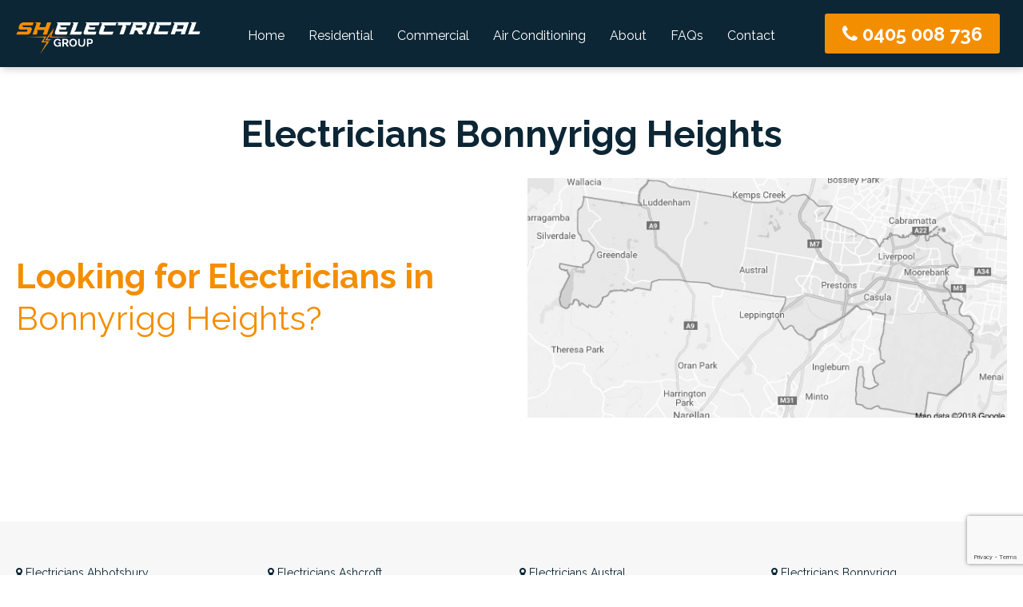

--- FILE ---
content_type: text/html; charset=utf-8
request_url: https://www.shelectricalgroup.com.au/areas/liverpool-fairfield/bonnyrigg-heights-2
body_size: 22560
content:
<!DOCTYPE html>
<html dir="ltr" lang="en-gb">
<head>
<meta name="viewport" content="initial-scale = 1.0, maximum-scale = 1.0, user-scalable = no, width = device-width" />
<link rel="preconnect" href="https://fonts.googleapis.com">
<link rel="preconnect" href="https://fonts.gstatic.com" crossorigin>
<link href="https://fonts.googleapis.com/css2?family=Raleway:wght@300;400;500;600;700;800;900&display=swap" rel="stylesheet">
<link rel="stylesheet" href="/templates/shelectrical22/css/template.min.css" media="screen" type="text/css" />
<link rel="stylesheet" href="/templates/shelectrical22/css/grid.min.css" media="screen" type="text/css" />
<link rel="stylesheet" href="/templates/shelectrical22/css/mega_css3.min.css" media="screen" type="text/css" />
<link rel="icon" type="image/png" href="/templates/shelectrical22/favicon.png">
<script src="/templates/shelectrical22/js/fontawesome.min.js"></script>

<base href="https://www.shelectricalgroup.com.au/areas/liverpool-fairfield/bonnyrigg-heights-2" />
	<meta http-equiv="content-type" content="text/html; charset=utf-8" />
	<meta name="keywords" content="SH Electrical Group" />
	<meta name="title" content="Bonnyrigg Heights" />
	<meta name="description" content="Bonnyrigg Heights Liverpool-Fairfield " />
	<title>Liverpool-Fairfield: Bonnyrigg Heights</title>
	<link href="https://www.shelectricalgroup.com.au/areas/liverpool-fairfield/bonnyrigg-heights-2" rel="canonical" />
	<link href="/templates/shelectrical22/favicon.ico" rel="shortcut icon" type="image/vnd.microsoft.icon" />
	<script type="application/json" class="joomla-script-options new">{"csrf.token":"d22415af57e8c4dac014ccc40b57b7a2","system.paths":{"root":"","base":""},"system.keepalive":{"interval":300000,"uri":"\/component\/ajax\/?format=json"},"com_convertforms":{"baseURL":"\/component\/convertforms","debug":false},"joomla.jtext":{"COM_CONVERTFORMS_INVALID_RESPONSE":"Invalid Response","COM_CONVERTFORMS_INVALID_TASK":"Invalid Task"}}</script>
	<script src="/media/jui/js/jquery.min.js?4257e1506b38daf790e00e7ee27918c9" type="text/javascript"></script>
	<script src="/media/jui/js/jquery-noconflict.js?4257e1506b38daf790e00e7ee27918c9" type="text/javascript"></script>
	<script src="https://www.shelectricalgroup.com.au/modules/mod_jf_mobilemenu/assets/jquery.jf_multilevelpushmenu.min.js" type="text/javascript"></script>
	<script src="https://www.shelectricalgroup.com.au/modules/mod_jf_mobilemenu/assets/jf_mm.min.js" type="text/javascript"></script>
	<script src="/media/plg_sl_menu_mega_css3/js/mega2.js" type="text/javascript"></script>
	<script src="/media/com_convertforms/js/site.js?4257e1506b38daf790e00e7ee27918c9" type="text/javascript"></script>
	<script src="/media/com_convertforms/js/recaptcha_v2_invisible.js?4257e1506b38daf790e00e7ee27918c9" type="text/javascript"></script>
	<script src="https://www.google.com/recaptcha/api.js?onload=ConvertFormsInitInvisibleReCaptcha&render=explicit&hl=en-GB" type="text/javascript"></script>
	<script src="/modules/mod_vina_carousel_virtuemart/assets/js/owl.carousel.min.js" type="text/javascript"></script>
	<script type="text/javascript">

				var jf_mm_icons = [ ];
				jQuery(document).ready(function($){$("#jf_mm_menu").jf_mm_menu()});
			var jf_mm_direction = "ltr";var jf_mm_backBtnTxt = "Back";!function(n){n(window).load(function(){n("#jf_mm_menu").removeClass("jf_hidden")})}(jQuery);
				window.addEventListener('load', function() {
					SL_SFMegaMenu('1', 'container');
				}, false);
			
	jQuery(document).ready(function($) {
		$("#vina-carousel-virtuemart274").owlCarousel({items : 				6,startPosition:    	0,margin: 				0,stagePadding:			0,loop: 				true,center: 				false,rtl: 					false,slideBy: 				1,animateOut: "fadeOut",autoplay: 			1,autoplayTimeout: 		5000,autoplaySpeed: 		800,autoplayHoverPause: 	true,nav:					false,navRewind:			false,navText: 				[ "prev", "next" ],navSpeed: 			800,dots: 				true,dotsSpeed: 			800,autoWidth: 			false,autoHeight: 			false,mouseDrag: 			true,touchDrag: 			true,responsive:{0:{items: 2,},480:{items: 2,},768:{items: 3,},992:{items: 4,},1200:{items: 6,}}});});

	jQuery(document).ready(function($) {
		$("#vina-carousel-virtuemart273").owlCarousel({items : 				3,startPosition:    	0,margin: 				0,stagePadding:			0,loop: 				true,center: 				false,rtl: 					true,slideBy: 				1,animateOut: "fadeOut",autoplay: 			1,autoplayTimeout: 		5000,autoplaySpeed: 		800,autoplayHoverPause: 	true,nav:					false,navRewind:			false,navText: 				[ "prev", "next" ],navSpeed: 			800,dots: 				true,dotsSpeed: 			800,autoWidth: 			false,autoHeight: 			false,mouseDrag: 			true,touchDrag: 			true,responsive:{0:{items: 1,},480:{items: 1,},768:{items: 2,},992:{items: 3,},1200:{items: 3,}}});});

	jQuery(document).ready(function($) {
		$("#vina-carousel-virtuemart268").owlCarousel({items : 				6,startPosition:    	0,margin: 				0,stagePadding:			0,loop: 				true,center: 				false,rtl: 					false,slideBy: 				1,animateOut: "fadeOut",autoplay: 			1,autoplayTimeout: 		5000,autoplaySpeed: 		800,autoplayHoverPause: 	true,nav:					false,navRewind:			false,navText: 				[ "prev", "next" ],navSpeed: 			800,dots: 				false,dotsSpeed: 			800,autoWidth: 			false,autoHeight: 			false,mouseDrag: 			true,touchDrag: 			true,responsive:{0:{items: 2,},480:{items: 2,},768:{items: 3,},992:{items: 4,},1200:{items: 6,}}});});

	</script>
	


</head>
<body style="height:100%;width:100vw !important;max-width:100% !important;min-width:100% !important">
<div class="full1">
<div class="full1 desktophide " style="z-index:1100;background:#0c2635;box-shadow:2px 2px 10px rgba(0,0,0,.2);position: -webkit-sticky;position: sticky;top:0px;">
<div style="display:table;width:100%;">
<div style="display:table-cell;width:50px;;vertical-align:middle;padding:10px;">
<div id="jf_mm_menu" class=" jf_hidden"><nav><div class="h2menu"><i class="fa fa-times"></i>Menu</div><ul>
<li class="item-124 default"><a href="/" >Home</a><h2><i></i>Home</h2></li><li class="item-491"><a href="/residential" >Residential</a><h2><i></i>Residential</h2></li><li class="item-426"><a href="/commercial" >Commercial</a><h2><i></i>Commercial</h2></li><li class="item-431"><a href="/air-conditioning" >Air Conditioning</a><h2><i></i>Air Conditioning</h2></li><li class="item-429 current active"><a href="/areas" >Areas</a><h2><i></i>Areas</h2></li><li class="item-425"><a href="/about" >About</a><h2><i></i>About</h2></li><li class="item-492"><a href="/faqs" >FAQs</a><h2><i></i>FAQs</h2></li><li class="item-543"><a href="/testimonials" >Testimonials</a><h2><i></i>Testimonials</h2></li><li class="item-132"><a href="/contact" >Contact</a><h2><i></i>Contact</h2></li></ul></nav></div><div class="jf_mm_trigger"><i class="fa fa-bars"></i></div><div class="jf_mm_backout"></div>
</div>
<div class="logo art-footer" style="text-align:left;padding:5px 10px 0px 10px;display:table-cell;;vertical-align:middle;"> <a href="/"><img class="image" src="https://www.shelectricalgroup.com.au/images/sh-electrical-group-white.png" alt="SH Electrical Group" style="width:140px;display:inline-block;"/> </a>
</div>
<div style="display:table-cell;padding:10px;vertical-align:middle;text-align:center;width:10px;width:150px;" class="art-footer" >
<a href="tel:0405008736" class="art-button" style="height:35px;line-height:35px;font-size:16px;padding:0px 20px;"><i class="fa fa-phone" aria-hidden="true" ></i> 0405 008 736</a>
</div>
</div>
</div>
<div class="full1  mobilehide" style="background:#0c2635;;z-index:1100;box-shadow:2px 2px 10px rgba(0,0,0,.2);position: -webkit-sticky;position: sticky;top:0px;">
<div class="row flex" style="padding:0px 10px;">
<div class="c2a  art-footer" style="text-align:center;padding:5px 10px">
<a href="/"><img class="image" src="https://www.shelectricalgroup.com.au/images/sh-electrical-group-white.png" alt="SH Electrical Group" style="width:100%;max-width:340px;display:;margin-bottom:-10px ;" /> </a>
</div> 
<div class="c6a " style="padding:15px 10px 10px  10px;text-align:center;">
<div class="sl-megamenu mega_css3 clearfix" id="1">
			<label for="1-check" class="menubar">
				<span>Menu</span>
			</label>
			<input type="checkbox" class="menubar-check" id="1-check" />
		<ul class="megamenu level0"><li  class="mega first"><a href="https://www.shelectricalgroup.com.au/"  class="mega first" id="menu124" title="Home"><span class="menu-title">Home</span></a></li><li  class="mega"><a href="/residential"  class="mega" id="menu491" title="Residential"><span class="menu-title">Residential</span></a></li><li  class="mega"><a href="/commercial"  class="mega" id="menu426" title="Commercial"><span class="menu-title">Commercial</span></a></li><li  class="mega"><a href="/air-conditioning"  class="mega" id="menu431" title="Air Conditioning"><span class="menu-title">Air Conditioning</span></a></li><li  class="mega active laptophide"><a href="/areas"  class="mega active laptophide" id="menu429" title="Areas"><span class="menu-title">Areas</span></a></li><li  class="mega"><a href="/about"  class="mega" id="menu425" title="About"><span class="menu-title">About</span></a></li><li  class="mega"><a href="/faqs"  class="mega" id="menu492" title="FAQs"><span class="menu-title">FAQs</span></a></li><li  class="mega laptophide"><a href="/testimonials"  class="mega laptophide" id="menu543" title="Testimonials"><span class="menu-title">Testimonials</span></a></li><li  class="mega last"><a href="/contact"  class="mega last" id="menu132" title="Contact"><span class="menu-title">Contact</span></a></li></ul>
</div></div>
<div class="c2a right1 art-footer" style="text-align:center!important;padding:10px 10px 10px 10px">
<a class="art-button" href="tel:0405008736"  style="font-size:24px;width:auto;padding:0px 20px;" ><i class="fa fa-phone" aria-hidden="true" ></i> 0405 008 736</a>
</div> 
</div>
</div>
 


<div class="full1 art-postcontent " style="background: #fff  ;padding:40px 0px 0px 0px;">
<div class="row center1">
<div class="c12 centert" style="padding:10px 20px;z-index:20;position:relative">
<h1>Electricians Bonnyrigg Heights</h1>
</div>
</div>
</div>

<div class="full1 art-postcontent" style="padding:0 0 40px 0px;position:relative;z-index:10">

<div class="row center1 flex"  >

<div class="c6 left1" style="padding:10px 20px;;">
<h2 style="font-size:42px;">Looking for Electricians in  <br>
<span style="font-size:;font-weight:normal!important;">Bonnyrigg Heights?</span></h2>

</div>
<div class="c6" style="padding:10px 20px;;">


<div  style="background: url('/images/virtuemart/category/liverpool-fairfield.jpg') center center no-repeat;background-size:cover;">
<img src="/templates/images/static/blank42.gif" style="width:100%;" alt="Liverpool-Fairfield" /></div>


</div>
</div></div>

<style>@media (min-width: 960px) 
{  
.list1 ul {  column-count: 3;
}
 }
 
</style>


		

<div class="full1 art-postcontent" style="padding:40px 0 ;">
<div class="row center1 flex">
<div class="c12  " style="padding:10px 20px;order: 2;display:none">
		

<h3>The best Electricians in Bonnyrigg Heights</h3>

<p>
<a title="SH Electrical Group" href="https://www.shelectricalgroup.com.au/" >SH Electrical Group</a> are your pipe relining & pipe repair specialists in <a title="Bonnyrigg Heights" href="/areas/liverpool-fairfield/bonnyrigg-heights-2" >Bonnyrigg Heights</a>! We are a team of plumbers by trade, located on Eastwood, New South Wales yet servicing Sydney Wide. 
</p>

<p>
Pipe relining is an excellent way to rehabilitate worn out drains & pipes within a home or business. The procedure allows you to repair pipes without having to dig up the old pipes. This saves you from the costly and time-intensive procedures involved if you were to dig up old or damaged pipes in <a title="Bonnyrigg Heights" href="/areas/liverpool-fairfield/bonnyrigg-heights-2" >Bonnyrigg Heights</a>.

</p>

<p>Simply call <a title="SH Electrical Group" href="https://www.shelectricalgroup.com.au/" >SH Electrical Group</a> today on <a href="tel:0405008736" ><i class="fa fa-phone" ></i> 0405 008 736</a> or fill out our Rapid Callback below.</p>

<h3> Our services include the following:</h3>
<ul>
<li><a title="Bonnyrigg Heights" href="/areas/liverpool-fairfield/bonnyrigg-heights-2" >Pipe Relining Bonnyrigg Heights</a></li>
<li><a title="Bonnyrigg Heights" href="/areas/liverpool-fairfield/bonnyrigg-heights-2" >Blocked Drains Bonnyrigg Heights</a></li>
<li><a title="Bonnyrigg Heights" href="/areas/liverpool-fairfield/bonnyrigg-heights-2" >Excavation / Digging Bonnyrigg Heights</a></li>
<li><a title="Bonnyrigg Heights" href="/areas/liverpool-fairfield/bonnyrigg-heights-2" >24/7 Services Bonnyrigg Heights</a></li>

<li><a title="Bonnyrigg Heights" href="/areas/liverpool-fairfield/bonnyrigg-heights-2" >And many more pipe services Bonnyrigg Heights</a></li>
</ul>
<p>
<a title="SH Electrical Group" href="https://www.shelectricalgroup.com.au/" >SH Electrical Group</a> can fix a broken or damaged pipe which is buried under metres of compacted ground. Especially one which is situated in a hard to reach location like under a building, an established garden, or infrastructure such as driveways, roads or retaining walls. In the past there was only one option, to dig up and replace the pipe, regardless of the situation.

We come to you at your location in <a title="Bonnyrigg Heights" href="/areas/liverpool-fairfield/bonnyrigg-heights-2" >Bonnyrigg Heights</a> and fix your pipes!
</p>


</div>




	</div></div>








	<div class="full1 art-postcontent" style="padding:40px 0px;background:#f7f7f7;">






<div class="row center1" style="padding:10px;">








<div class="d3  " style="padding:0px 10px;">
<a title="Electricians Abbotsbury" href="/areas/liverpool-fairfield/abbotsbury-2" style="font-size:14px;">
<i class="fa fa-map-marker"></i>&nbsp;<span class="mobilehide">Electricians</span> Abbotsbury</a></div>




			
	









<div class="d3  " style="padding:0px 10px;">
<a title="Electricians Ashcroft" href="/areas/liverpool-fairfield/ashcroft-1" style="font-size:14px;">
<i class="fa fa-map-marker"></i>&nbsp;<span class="mobilehide">Electricians</span> Ashcroft</a></div>




			
	









<div class="d3  " style="padding:0px 10px;">
<a title="Electricians Austral" href="/areas/liverpool-fairfield/austral-1" style="font-size:14px;">
<i class="fa fa-map-marker"></i>&nbsp;<span class="mobilehide">Electricians</span> Austral</a></div>




			
	









<div class="d3  " style="padding:0px 10px;">
<a title="Electricians Bonnyrigg" href="/areas/liverpool-fairfield/bonnyrigg-1" style="font-size:14px;">
<i class="fa fa-map-marker"></i>&nbsp;<span class="mobilehide">Electricians</span> Bonnyrigg</a></div>




			
	









<div class="d3  " style="padding:0px 10px;">
<a title="Electricians Bonnyrigg Heights" href="/areas/liverpool-fairfield/bonnyrigg-heights-2" style="font-size:14px;">
<i class="fa fa-map-marker"></i>&nbsp;<span class="mobilehide">Electricians</span> Bonnyrigg Heights</a></div>




			
	









<div class="d3  " style="padding:0px 10px;">
<a title="Electricians Bossley Park" href="/areas/liverpool-fairfield/bossley-park-2" style="font-size:14px;">
<i class="fa fa-map-marker"></i>&nbsp;<span class="mobilehide">Electricians</span> Bossley Park</a></div>




			
	









<div class="d3  " style="padding:0px 10px;">
<a title="Electricians Busby" href="/areas/liverpool-fairfield/busby-1" style="font-size:14px;">
<i class="fa fa-map-marker"></i>&nbsp;<span class="mobilehide">Electricians</span> Busby</a></div>




			
	









<div class="d3  " style="padding:0px 10px;">
<a title="Electricians Cabramatta" href="/areas/liverpool-fairfield/cabramatta-1" style="font-size:14px;">
<i class="fa fa-map-marker"></i>&nbsp;<span class="mobilehide">Electricians</span> Cabramatta</a></div>




			
	









<div class="d3  " style="padding:0px 10px;">
<a title="Electricians Cabramatta West" href="/areas/liverpool-fairfield/cabramatta-west-1" style="font-size:14px;">
<i class="fa fa-map-marker"></i>&nbsp;<span class="mobilehide">Electricians</span> Cabramatta West</a></div>




			
	









<div class="d3  " style="padding:0px 10px;">
<a title="Electricians Canley Heights" href="/areas/liverpool-fairfield/canley-heights-1" style="font-size:14px;">
<i class="fa fa-map-marker"></i>&nbsp;<span class="mobilehide">Electricians</span> Canley Heights</a></div>




			
	









<div class="d3  " style="padding:0px 10px;">
<a title="Electricians Canley Vale" href="/areas/liverpool-fairfield/canley-vale-1" style="font-size:14px;">
<i class="fa fa-map-marker"></i>&nbsp;<span class="mobilehide">Electricians</span> Canley Vale</a></div>




			
	









<div class="d3  " style="padding:0px 10px;">
<a title="Electricians Carnes Hill" href="/areas/liverpool-fairfield/carnes-hill-1" style="font-size:14px;">
<i class="fa fa-map-marker"></i>&nbsp;<span class="mobilehide">Electricians</span> Carnes Hill</a></div>




			
	









<div class="d3  " style="padding:0px 10px;">
<a title="Electricians Carramar" href="/areas/liverpool-fairfield/carramar-1" style="font-size:14px;">
<i class="fa fa-map-marker"></i>&nbsp;<span class="mobilehide">Electricians</span> Carramar</a></div>




			
	









<div class="d3  " style="padding:0px 10px;">
<a title="Electricians Cartwright" href="/areas/liverpool-fairfield/cartwright-1" style="font-size:14px;">
<i class="fa fa-map-marker"></i>&nbsp;<span class="mobilehide">Electricians</span> Cartwright</a></div>




			
	









<div class="d3  " style="padding:0px 10px;">
<a title="Electricians Casula" href="/areas/liverpool-fairfield/casula-1" style="font-size:14px;">
<i class="fa fa-map-marker"></i>&nbsp;<span class="mobilehide">Electricians</span> Casula</a></div>




			
	









<div class="d3  " style="padding:0px 10px;">
<a title="Electricians Cecil Hills" href="/areas/liverpool-fairfield/cecil-hills-2" style="font-size:14px;">
<i class="fa fa-map-marker"></i>&nbsp;<span class="mobilehide">Electricians</span> Cecil Hills</a></div>




			
	









<div class="d3  " style="padding:0px 10px;">
<a title="Electricians Chipping Norton" href="/areas/liverpool-fairfield/chipping-norton-1" style="font-size:14px;">
<i class="fa fa-map-marker"></i>&nbsp;<span class="mobilehide">Electricians</span> Chipping Norton</a></div>




			
	









<div class="d3  " style="padding:0px 10px;">
<a title="Electricians Edensor Park" href="/areas/liverpool-fairfield/edensor-park-2" style="font-size:14px;">
<i class="fa fa-map-marker"></i>&nbsp;<span class="mobilehide">Electricians</span> Edensor Park</a></div>




			
	









<div class="d3  " style="padding:0px 10px;">
<a title="Electricians Edmondson Park" href="/areas/liverpool-fairfield/edmondson-park-1" style="font-size:14px;">
<i class="fa fa-map-marker"></i>&nbsp;<span class="mobilehide">Electricians</span> Edmondson Park</a></div>




			
	









<div class="d3  " style="padding:0px 10px;">
<a title="Electricians Elizabeth Hills" href="/areas/liverpool-fairfield/elizabeth-hills-1" style="font-size:14px;">
<i class="fa fa-map-marker"></i>&nbsp;<span class="mobilehide">Electricians</span> Elizabeth Hills</a></div>




			
	









<div class="d3  " style="padding:0px 10px;">
<a title="Electricians Fairfield" href="/areas/liverpool-fairfield/fairfield-1" style="font-size:14px;">
<i class="fa fa-map-marker"></i>&nbsp;<span class="mobilehide">Electricians</span> Fairfield</a></div>




			
	









<div class="d3  " style="padding:0px 10px;">
<a title="Electricians Fairfield East" href="/areas/liverpool-fairfield/fairfield-east-1" style="font-size:14px;">
<i class="fa fa-map-marker"></i>&nbsp;<span class="mobilehide">Electricians</span> Fairfield East</a></div>




			
	









<div class="d3  " style="padding:0px 10px;">
<a title="Electricians Fairfield Heights" href="/areas/liverpool-fairfield/fairfield-heights-1" style="font-size:14px;">
<i class="fa fa-map-marker"></i>&nbsp;<span class="mobilehide">Electricians</span> Fairfield Heights</a></div>




			
	









<div class="d3  " style="padding:0px 10px;">
<a title="Electricians Fairfield West" href="/areas/liverpool-fairfield/fairfield-west-1" style="font-size:14px;">
<i class="fa fa-map-marker"></i>&nbsp;<span class="mobilehide">Electricians</span> Fairfield West</a></div>




			
	









<div class="d3  " style="padding:0px 10px;">
<a title="Electricians Green Valley" href="/areas/liverpool-fairfield/green-valley-1" style="font-size:14px;">
<i class="fa fa-map-marker"></i>&nbsp;<span class="mobilehide">Electricians</span> Green Valley</a></div>




			
	









<div class="d3  " style="padding:0px 10px;">
<a title="Electricians Greendale" href="/areas/liverpool-fairfield/greendale" style="font-size:14px;">
<i class="fa fa-map-marker"></i>&nbsp;<span class="mobilehide">Electricians</span> Greendale</a></div>




			
	









<div class="d3  " style="padding:0px 10px;">
<a title="Electricians Greenfield Park" href="/areas/liverpool-fairfield/greenfield-park-2" style="font-size:14px;">
<i class="fa fa-map-marker"></i>&nbsp;<span class="mobilehide">Electricians</span> Greenfield Park</a></div>




			
	









<div class="d3  " style="padding:0px 10px;">
<a title="Electricians Hammondville" href="/areas/liverpool-fairfield/hammondville-1" style="font-size:14px;">
<i class="fa fa-map-marker"></i>&nbsp;<span class="mobilehide">Electricians</span> Hammondville</a></div>




			
	









<div class="d3  " style="padding:0px 10px;">
<a title="Electricians Heckenberg" href="/areas/liverpool-fairfield/heckenberg-1" style="font-size:14px;">
<i class="fa fa-map-marker"></i>&nbsp;<span class="mobilehide">Electricians</span> Heckenberg</a></div>




			
	









<div class="d3  " style="padding:0px 10px;">
<a title="Electricians Hinchinbrook" href="/areas/liverpool-fairfield/hinchinbrook-1" style="font-size:14px;">
<i class="fa fa-map-marker"></i>&nbsp;<span class="mobilehide">Electricians</span> Hinchinbrook</a></div>




			
	









<div class="d3  " style="padding:0px 10px;">
<a title="Electricians Horningsea Park" href="/areas/liverpool-fairfield/horningsea-park-2" style="font-size:14px;">
<i class="fa fa-map-marker"></i>&nbsp;<span class="mobilehide">Electricians</span> Horningsea Park</a></div>




			
	









<div class="d3  " style="padding:0px 10px;">
<a title="Electricians Horsley Park" href="/areas/liverpool-fairfield/horsley-park-2" style="font-size:14px;">
<i class="fa fa-map-marker"></i>&nbsp;<span class="mobilehide">Electricians</span> Horsley Park</a></div>




			
	









<div class="d3  " style="padding:0px 10px;">
<a title="Electricians Hoxton Park" href="/areas/liverpool-fairfield/hoxton-park-1" style="font-size:14px;">
<i class="fa fa-map-marker"></i>&nbsp;<span class="mobilehide">Electricians</span> Hoxton Park</a></div>




			
	









<div class="d3  " style="padding:0px 10px;">
<a title="Electricians Lansvale" href="/areas/liverpool-fairfield/lansvale-1" style="font-size:14px;">
<i class="fa fa-map-marker"></i>&nbsp;<span class="mobilehide">Electricians</span> Lansvale</a></div>




			
	









<div class="d3  " style="padding:0px 10px;">
<a title="Electricians Len Waters Estate" href="/areas/liverpool-fairfield/len-waters-estate" style="font-size:14px;">
<i class="fa fa-map-marker"></i>&nbsp;<span class="mobilehide">Electricians</span> Len Waters Estate</a></div>




			
	









<div class="d3  " style="padding:0px 10px;">
<a title="Electricians Liverpool" href="/areas/liverpool-fairfield/liverpool-1" style="font-size:14px;">
<i class="fa fa-map-marker"></i>&nbsp;<span class="mobilehide">Electricians</span> Liverpool</a></div>




			
	









<div class="d3  " style="padding:0px 10px;">
<a title="Electricians Lurnea" href="/areas/liverpool-fairfield/lurnea-1" style="font-size:14px;">
<i class="fa fa-map-marker"></i>&nbsp;<span class="mobilehide">Electricians</span> Lurnea</a></div>




			
	









<div class="d3  " style="padding:0px 10px;">
<a title="Electricians Middleton Grange" href="/areas/liverpool-fairfield/middleton-grange-1" style="font-size:14px;">
<i class="fa fa-map-marker"></i>&nbsp;<span class="mobilehide">Electricians</span> Middleton Grange</a></div>




			
	









<div class="d3  " style="padding:0px 10px;">
<a title="Electricians Miller" href="/areas/liverpool-fairfield/miller-1" style="font-size:14px;">
<i class="fa fa-map-marker"></i>&nbsp;<span class="mobilehide">Electricians</span> Miller</a></div>




			
	









<div class="d3  " style="padding:0px 10px;">
<a title="Electricians Moorebank" href="/areas/liverpool-fairfield/moorebank-1" style="font-size:14px;">
<i class="fa fa-map-marker"></i>&nbsp;<span class="mobilehide">Electricians</span> Moorebank</a></div>




			
	









<div class="d3  " style="padding:0px 10px;">
<a title="Electricians Mount Pritchard" href="/areas/liverpool-fairfield/mount-pritchard-1" style="font-size:14px;">
<i class="fa fa-map-marker"></i>&nbsp;<span class="mobilehide">Electricians</span> Mount Pritchard</a></div>




			
	









<div class="d3  " style="padding:0px 10px;">
<a title="Electricians Old Guildford" href="/areas/liverpool-fairfield/old-guildford-1" style="font-size:14px;">
<i class="fa fa-map-marker"></i>&nbsp;<span class="mobilehide">Electricians</span> Old Guildford</a></div>




			
	









<div class="d3  " style="padding:0px 10px;">
<a title="Electricians Pleasure Point" href="/areas/liverpool-fairfield/pleasure-point-2" style="font-size:14px;">
<i class="fa fa-map-marker"></i>&nbsp;<span class="mobilehide">Electricians</span> Pleasure Point</a></div>




			
	









<div class="d3  " style="padding:0px 10px;">
<a title="Electricians Prairiewood" href="/areas/liverpool-fairfield/prairiewood-2" style="font-size:14px;">
<i class="fa fa-map-marker"></i>&nbsp;<span class="mobilehide">Electricians</span> Prairiewood</a></div>




			
	









<div class="d3  " style="padding:0px 10px;">
<a title="Electricians Prestons" href="/areas/liverpool-fairfield/prestons-1" style="font-size:14px;">
<i class="fa fa-map-marker"></i>&nbsp;<span class="mobilehide">Electricians</span> Prestons</a></div>




			
	









<div class="d3  " style="padding:0px 10px;">
<a title="Electricians Sadleir" href="/areas/liverpool-fairfield/sadleir-1" style="font-size:14px;">
<i class="fa fa-map-marker"></i>&nbsp;<span class="mobilehide">Electricians</span> Sadleir</a></div>




			
	









<div class="d3  " style="padding:0px 10px;">
<a title="Electricians Smithfield" href="/areas/liverpool-fairfield/smithfield-1" style="font-size:14px;">
<i class="fa fa-map-marker"></i>&nbsp;<span class="mobilehide">Electricians</span> Smithfield</a></div>




			
	









<div class="d3  " style="padding:0px 10px;">
<a title="Electricians St Johns Park" href="/areas/liverpool-fairfield/st-johns-park-1" style="font-size:14px;">
<i class="fa fa-map-marker"></i>&nbsp;<span class="mobilehide">Electricians</span> St Johns Park</a></div>




			
	









<div class="d3  " style="padding:0px 10px;">
<a title="Electricians Villawood" href="/areas/liverpool-fairfield/villawood-2" style="font-size:14px;">
<i class="fa fa-map-marker"></i>&nbsp;<span class="mobilehide">Electricians</span> Villawood</a></div>




			
	









<div class="d3  " style="padding:0px 10px;">
<a title="Electricians Voyager Point" href="/areas/liverpool-fairfield/voyager-point-2" style="font-size:14px;">
<i class="fa fa-map-marker"></i>&nbsp;<span class="mobilehide">Electricians</span> Voyager Point</a></div>




			
	









<div class="d3  " style="padding:0px 10px;">
<a title="Electricians Wakeley" href="/areas/liverpool-fairfield/wakeley-1" style="font-size:14px;">
<i class="fa fa-map-marker"></i>&nbsp;<span class="mobilehide">Electricians</span> Wakeley</a></div>




			
	









<div class="d3  " style="padding:0px 10px;">
<a title="Electricians Warwick Farm" href="/areas/liverpool-fairfield/warwick-farm-1" style="font-size:14px;">
<i class="fa fa-map-marker"></i>&nbsp;<span class="mobilehide">Electricians</span> Warwick Farm</a></div>




			
	









<div class="d3  " style="padding:0px 10px;">
<a title="Electricians Wattle Grove" href="/areas/liverpool-fairfield/wattle-grove" style="font-size:14px;">
<i class="fa fa-map-marker"></i>&nbsp;<span class="mobilehide">Electricians</span> Wattle Grove</a></div>




			
	









<div class="d3  " style="padding:0px 10px;">
<a title="Electricians West Hoxton" href="/areas/liverpool-fairfield/west-hoxton-2" style="font-size:14px;">
<i class="fa fa-map-marker"></i>&nbsp;<span class="mobilehide">Electricians</span> West Hoxton</a></div>




			
	









<div class="d3  " style="padding:0px 10px;">
<a title="Electricians Wetherill Park" href="/areas/liverpool-fairfield/wetherill-park-2" style="font-size:14px;">
<i class="fa fa-map-marker"></i>&nbsp;<span class="mobilehide">Electricians</span> Wetherill Park</a></div>




			
	









<div class="d3  " style="padding:0px 10px;">
<a title="Electricians Yennora" href="/areas/liverpool-fairfield/yennora-1" style="font-size:14px;">
<i class="fa fa-map-marker"></i>&nbsp;<span class="mobilehide">Electricians</span> Yennora</a></div>




			
	




	
</div></div>
		
		<div class="full1 art-postcontent" style="padding:60px 0px;">




<div class="row center1 " style="padding:20px 0">
<div class="d3" style="padding:20px;text-align:center">
<a href="/areas/inner-west-sydney" title="Electricians Inner West Sydney" style="font-size:20px;color:#fff!important;">
<div class=" card" style="background:#0c2635;border-radius:5px;overflow:hidden">
<div style="background:#eee url('/images/virtuemart/category/inner-west.jpg') center center no-repeat;background-size:cover;">
<img src="/templates/images/static/blank43.gif" style="width:100%;" alt="Electricians Inner West Sydney" >
</div>
<div style="font-size:16px;padding:10px 10px;line-height:150%"><span class="mobilehide">Electricians </span><br>Inner West Sydney</div>
</div>
</a>

</div>

<div class="d3" style="padding:20px;text-align:center">
<a href="/areas/western-sydney" title="Electricians Western Sydney" style="font-size:20px;color:#fff!important;">
<div class=" card" style="background:#0c2635;border-radius:5px;overflow:hidden">
<div style="background:#eee url('/images/virtuemart/category/western-sydney.jpg') center center no-repeat;background-size:cover;">
<img src="/templates/images/static/blank43.gif" style="width:100%;" alt="Electricians Western Sydney" >
</div>
<div style="font-size:16px;padding:10px 10px;line-height:150%"><span class="mobilehide">Electricians </span><br>Western Sydney</div>
</div>
</a>

</div>

<div class="d3" style="padding:20px;text-align:center">
<a href="/areas/parramatta" title="Electricians Parramatta" style="font-size:20px;color:#fff!important;">
<div class=" card" style="background:#0c2635;border-radius:5px;overflow:hidden">
<div style="background:#eee url('/images/virtuemart/category/parramatta.jpg') center center no-repeat;background-size:cover;">
<img src="/templates/images/static/blank43.gif" style="width:100%;" alt="Electricians Parramatta" >
</div>
<div style="font-size:16px;padding:10px 10px;line-height:150%"><span class="mobilehide">Electricians </span><br>Parramatta</div>
</div>
</a>

</div>

<div class="d3" style="padding:20px;text-align:center">
<a href="/areas/canterbury-bankstown" title="Electricians Canterbury-Bankstown" style="font-size:20px;color:#fff!important;">
<div class=" card" style="background:#0c2635;border-radius:5px;overflow:hidden">
<div style="background:#eee url('/images/virtuemart/category/canterbury-bankstown.jpg') center center no-repeat;background-size:cover;">
<img src="/templates/images/static/blank43.gif" style="width:100%;" alt="Electricians Canterbury-Bankstown" >
</div>
<div style="font-size:16px;padding:10px 10px;line-height:150%"><span class="mobilehide">Electricians </span><br>Canterbury-Bankstown</div>
</div>
</a>

</div>

<div class="d3" style="padding:20px;text-align:center">
<a href="/areas/sydney-city-cbd" title="Electricians Sydney City CBD" style="font-size:20px;color:#fff!important;">
<div class=" card" style="background:#0c2635;border-radius:5px;overflow:hidden">
<div style="background:#eee url('/images/virtuemart/category/sydney-inner-city-cbd.jpg') center center no-repeat;background-size:cover;">
<img src="/templates/images/static/blank43.gif" style="width:100%;" alt="Electricians Sydney City CBD" >
</div>
<div style="font-size:16px;padding:10px 10px;line-height:150%"><span class="mobilehide">Electricians </span><br>Sydney City CBD</div>
</div>
</a>

</div>

<div class="d3" style="padding:20px;text-align:center">
<a href="/areas/liverpool-fairfield" title="Electricians Liverpool-Fairfield" style="font-size:20px;color:#fff!important;">
<div class=" card" style="background:#0c2635;border-radius:5px;overflow:hidden">
<div style="background:#eee url('/images/virtuemart/category/liverpool-fairfield.jpg') center center no-repeat;background-size:cover;">
<img src="/templates/images/static/blank43.gif" style="width:100%;" alt="Electricians Liverpool-Fairfield" >
</div>
<div style="font-size:16px;padding:10px 10px;line-height:150%"><span class="mobilehide">Electricians </span><br>Liverpool-Fairfield</div>
</div>
</a>

</div>

<div class="d3" style="padding:20px;text-align:center">
<a href="/areas/the-hills-district" title="Electricians The Hills District" style="font-size:20px;color:#fff!important;">
<div class=" card" style="background:#0c2635;border-radius:5px;overflow:hidden">
<div style="background:#eee url('/images/virtuemart/category/the-hills-district.jpg') center center no-repeat;background-size:cover;">
<img src="/templates/images/static/blank43.gif" style="width:100%;" alt="Electricians The Hills District" >
</div>
<div style="font-size:16px;padding:10px 10px;line-height:150%"><span class="mobilehide">Electricians </span><br>The Hills District</div>
</div>
</a>

</div>

<div class="d3" style="padding:20px;text-align:center">
<a href="/areas/st-george" title="Electricians St George" style="font-size:20px;color:#fff!important;">
<div class=" card" style="background:#0c2635;border-radius:5px;overflow:hidden">
<div style="background:#eee url('/images/virtuemart/category/st-george.jpg') center center no-repeat;background-size:cover;">
<img src="/templates/images/static/blank43.gif" style="width:100%;" alt="Electricians St George" >
</div>
<div style="font-size:16px;padding:10px 10px;line-height:150%"><span class="mobilehide">Electricians </span><br>St George</div>
</div>
</a>

</div>

<div class="d3" style="padding:20px;text-align:center">
<a href="/areas/sutherland-shire" title="Electricians Sutherland Shire" style="font-size:20px;color:#fff!important;">
<div class=" card" style="background:#0c2635;border-radius:5px;overflow:hidden">
<div style="background:#eee url('/images/virtuemart/category/sutherland-shire.jpg') center center no-repeat;background-size:cover;">
<img src="/templates/images/static/blank43.gif" style="width:100%;" alt="Electricians Sutherland Shire" >
</div>
<div style="font-size:16px;padding:10px 10px;line-height:150%"><span class="mobilehide">Electricians </span><br>Sutherland Shire</div>
</div>
</a>

</div>

<div class="d3" style="padding:20px;text-align:center">
<a href="/areas/northern-suburbs" title="Electricians Northern Suburbs" style="font-size:20px;color:#fff!important;">
<div class=" card" style="background:#0c2635;border-radius:5px;overflow:hidden">
<div style="background:#eee url('/images/virtuemart/category/northern-suburbs.jpg') center center no-repeat;background-size:cover;">
<img src="/templates/images/static/blank43.gif" style="width:100%;" alt="Electricians Northern Suburbs" >
</div>
<div style="font-size:16px;padding:10px 10px;line-height:150%"><span class="mobilehide">Electricians </span><br>Northern Suburbs</div>
</div>
</a>

</div>

<div class="d3" style="padding:20px;text-align:center">
<a href="/areas/hornsby" title="Electricians Hornsby" style="font-size:20px;color:#fff!important;">
<div class=" card" style="background:#0c2635;border-radius:5px;overflow:hidden">
<div style="background:#eee url('/images/virtuemart/category/hornsby.jpg') center center no-repeat;background-size:cover;">
<img src="/templates/images/static/blank43.gif" style="width:100%;" alt="Electricians Hornsby" >
</div>
<div style="font-size:16px;padding:10px 10px;line-height:150%"><span class="mobilehide">Electricians </span><br>Hornsby</div>
</div>
</a>

</div>

<div class="d3" style="padding:20px;text-align:center">
<a href="/areas/eastern-suburbs" title="Electricians Eastern Suburbs" style="font-size:20px;color:#fff!important;">
<div class=" card" style="background:#0c2635;border-radius:5px;overflow:hidden">
<div style="background:#eee url('/images/virtuemart/category/eastern-suburbs.jpg') center center no-repeat;background-size:cover;">
<img src="/templates/images/static/blank43.gif" style="width:100%;" alt="Electricians Eastern Suburbs" >
</div>
<div style="font-size:16px;padding:10px 10px;line-height:150%"><span class="mobilehide">Electricians </span><br>Eastern Suburbs</div>
</div>
</a>

</div>

<div class="d3" style="padding:20px;text-align:center">
<a href="/areas/northern-beaches" title="Electricians Northern Beaches" style="font-size:20px;color:#fff!important;">
<div class=" card" style="background:#0c2635;border-radius:5px;overflow:hidden">
<div style="background:#eee url('/images/virtuemart/category/northern-beaches.jpg') center center no-repeat;background-size:cover;">
<img src="/templates/images/static/blank43.gif" style="width:100%;" alt="Electricians Northern Beaches" >
</div>
<div style="font-size:16px;padding:10px 10px;line-height:150%"><span class="mobilehide">Electricians </span><br>Northern Beaches</div>
</div>
</a>

</div>

<div class="d3" style="padding:20px;text-align:center">
<a href="/areas/upper-north-shore" title="Electricians Upper North Shore" style="font-size:20px;color:#fff!important;">
<div class=" card" style="background:#0c2635;border-radius:5px;overflow:hidden">
<div style="background:#eee url('/images/virtuemart/category/lower-north-shore.jpg') center center no-repeat;background-size:cover;">
<img src="/templates/images/static/blank43.gif" style="width:100%;" alt="Electricians Upper North Shore" >
</div>
<div style="font-size:16px;padding:10px 10px;line-height:150%"><span class="mobilehide">Electricians </span><br>Upper North Shore</div>
</div>
</a>

</div>

<div class="d3" style="padding:20px;text-align:center">
<a href="/areas/lower-north-shore" title="Electricians Lower North Shore" style="font-size:20px;color:#fff!important;">
<div class=" card" style="background:#0c2635;border-radius:5px;overflow:hidden">
<div style="background:#eee url('/images/virtuemart/category/lower-north-shore3.jpg') center center no-repeat;background-size:cover;">
<img src="/templates/images/static/blank43.gif" style="width:100%;" alt="Electricians Lower North Shore" >
</div>
<div style="font-size:16px;padding:10px 10px;line-height:150%"><span class="mobilehide">Electricians </span><br>Lower North Shore</div>
</div>
</a>

</div>

<div class="d3" style="padding:20px;text-align:center">
<a href="/areas/campbeltown-camden" title="Electricians Campbeltown-Camden" style="font-size:20px;color:#fff!important;">
<div class=" card" style="background:#0c2635;border-radius:5px;overflow:hidden">
<div style="background:#eee url('/images/virtuemart/category/campbeltown-camden.jpg') center center no-repeat;background-size:cover;">
<img src="/templates/images/static/blank43.gif" style="width:100%;" alt="Electricians Campbeltown-Camden" >
</div>
<div style="font-size:16px;padding:10px 10px;line-height:150%"><span class="mobilehide">Electricians </span><br>Campbeltown-Camden</div>
</div>
</a>

</div>

</div>






</div>
		





















<div class="full1 art-footer " style="background: #0c2635;padding:40px 0px;">
<div class="row center1 flex" style="position:relative;z-index:20" >
<div class="c6 " style="padding:10px 20px;order: 2;">

<a class="anchor" id="quickcallback" href="#"></a>
<div class="h2" style="padding:5px;color:#fff;" >Quick Callback</div>

<div id="cf_1" class="convertforms cf cf-img-left cf-form-bottom cf-success-hideform  cf-hasLabels   cf-labelpos-top" data-id="1">
	<form name="cf1" id="cf1" method="post" action="#">
				<div class="cf-form-wrap cf-col-16 " >
			<div class="cf-response"></div>
			
							<div class="cf-fields row">
					
<div class="cf-control-group fp c6 outer1" data-key="2" data-name="name" data-label="Name" data-type="text" data-required>
			<div class="cf-control-label outer1">
			<label class="cf-label inner1" for="form1_name">
				Name									<span class="cf-required-label">*</span>
							</label>
		</div>
		<div class="cf-control-input">
		
<input type="text" name="cf[name]" id="form1_name"
			required
	
	
		
	
	
	
	
	
	
	class="cf-input  "
>
	</div>
</div> 
<div class="cf-control-group fp c6 outer1" data-key="3" data-name="phone" data-label="Phone" data-type="text" data-required>
			<div class="cf-control-label outer1">
			<label class="cf-label inner1" for="form1_phone">
				Phone									<span class="cf-required-label">*</span>
							</label>
		</div>
		<div class="cf-control-input">
		
<input type="text" name="cf[phone]" id="form1_phone"
			required
	
	
		
	
	
	
	
	
	
	class="cf-input  "
>
	</div>
</div> 
<div class="cf-control-group fp outer1 c12" data-key="0" data-name="email" data-label="Email" data-type="email" data-required>
			<div class="cf-control-label outer1">
			<label class="cf-label inner1" for="form1_email">
				Email									<span class="cf-required-label">*</span>
							</label>
		</div>
		<div class="cf-control-input">
		
<input type="email" name="cf[email]" id="form1_email"
			required
	
	
		
	
	
	
	
	
	
	class="cf-input  "
>
	</div>
</div> 
<div class="cf-control-group fp outer1 c12" data-key="4" data-name="enquiry" data-label="Enquiry" data-type="textarea" >
			<div class="cf-control-label outer1">
			<label class="cf-label inner1" for="form1_enquiry">
				Enquiry							</label>
		</div>
		<div class="cf-control-input">
		
<textarea name="cf[enquiry]" id="form1_enquiry"
	
			placeholder=""
	
	
	
	
	class="cf-input  "
	rows="3"></textarea>
	</div>
</div> 
<div class="cf-control-group fp cf-no-padding" data-key="5" data-name="recaptchav2invisible_5"  data-type="recaptchav2invisible" data-required>
		<div class="cf-control-input">
		
<div class="g-invisible-recaptcha" data-sitekey="6LewLHcjAAAAABH4qXzDTaVX-_C5-1c4Vl9fPP_N" data-badge="bottomright"></div>
	</div>
</div> 
<div class="cf-control-group fp c4" data-key="1" data-name="submit_1"  data-type="submit" >
		<div class="cf-control-input">
		
<div class="cf-text-left">
    <button type="submit" class="art-button cf-btn-style-flat  " >
        <span class="cf-btn-text">Submit</span>
        <span class="cf-spinner-container">
            <span class="cf-spinner">
                <span class="bounce1"></span>
                <span class="bounce2"></span>
                <span class="bounce3"></span>
            </span>
        </span>
    </button>
</div>


	</div>
</div>				</div>
			
					</div>

		<input type="hidden" name="cf[form_id]" value="1">

		<input type="hidden" name="d22415af57e8c4dac014ccc40b57b7a2" value="1" />		
					<div class="cf-field-hp">
								<label for="cf-field-6975fd0b2dbc6" class="cf-label">Last Name</label>
				<input type="text" name="cf[hnpt]" id="cf-field-6975fd0b2dbc6" autocomplete="off" class="cf-input"/>
			</div>
			</form>
	</div></div>
<div class="c6 " style="order: 1;padding:10px 20px;" >
<img src="/templates/images/static/callback.jpg"  style="width:100%;"  alt="" />
</div>
</div>
</div>
<div class="full1 art-postcontent" style="padding:40px 0px;background:#dedfe4 ;">
<div class="row  mobilepadd1 center1 " style="position:relative;z-index:20;">
<div class="c12  centert" style="padding:10px 20px 0 20px;" >
<div class="h1">What We Do</div>
</div><div class="c12  " style="padding:0px 0px;" >

<style>

.whatwedo .owl-stage-outer { padding:0 0 40px 0px;

}
.whatwedo .owl-dots { 

    bottom: -20px!important;
}

.whatwedo .item-i {padding:10px 10px;}


</style>
<!-- HTML Block -->
<div id="vina-carousel-virtuemart274" class="vina-carousel-virtuemart owl-carousel owl-theme whatwedo  " style="position:relative;">



			<div class="item">
		
	
		<div class="item" >

		<div class="item-i " style="text-align:center;">
		
		
			
<a title="Duct Cleaning" href="/air-conditioning/air-conditioning-services-repairs/duct-cleaning" style="text-decoration:none;">
<div class="cardbutton">
<div style="padding:20px;">
<div class="cardbuttonimg" style="width:100%; overflow:hidden; background:url('/images/virtuemart/product/air-conditioner.png') center center no-repeat;background-size:contain;position:relative;


">	
<img src="/templates/images/static/blank43.gif" alt="Duct Cleaning" > 
</div></div>

<div style="font-weight:bold">Duct Cleaning</div></div>
</a>

</div></div>
	
	

	</div>		<div class="item">
		
	
		<div class="item" >

		<div class="item-i " style="text-align:center;">
		
		
			
<a title="Ceiling Lights & Fans" href="/residential/residential-services-installations/ceiling-lights-fans" style="text-decoration:none;">
<div class="cardbutton">
<div style="padding:20px;">
<div class="cardbuttonimg" style="width:100%; overflow:hidden; background:url('/images/virtuemart/product/fan.png') center center no-repeat;background-size:contain;position:relative;


">	
<img src="/templates/images/static/blank43.gif" alt="Ceiling Lights & Fans" > 
</div></div>

<div style="font-weight:bold">Ceiling Lights & Fans</div></div>
</a>

</div></div>
	
	

	</div>		<div class="item">
		
	
		<div class="item" >

		<div class="item-i " style="text-align:center;">
		
		
			
<a title="Rewiring" href="/commercial/commercial-services-installations/rewiring" style="text-decoration:none;">
<div class="cardbutton">
<div style="padding:20px;">
<div class="cardbuttonimg" style="width:100%; overflow:hidden; background:url('/images/virtuemart/product/wire.png') center center no-repeat;background-size:contain;position:relative;


">	
<img src="/templates/images/static/blank43.gif" alt="Rewiring" > 
</div></div>

<div style="font-weight:bold">Rewiring</div></div>
</a>

</div></div>
	
	

	</div>		<div class="item">
		
	
		<div class="item" >

		<div class="item-i " style="text-align:center;">
		
		
			
<a title="Air Conditioner Filter" href="/air-conditioning/air-conditioning-services-repairs/air-conditioner-filter" style="text-decoration:none;">
<div class="cardbutton">
<div style="padding:20px;">
<div class="cardbuttonimg" style="width:100%; overflow:hidden; background:url('/images/virtuemart/product/air-filter.png') center center no-repeat;background-size:contain;position:relative;


">	
<img src="/templates/images/static/blank43.gif" alt="Air Conditioner Filter" > 
</div></div>

<div style="font-weight:bold">Air Conditioner Filter</div></div>
</a>

</div></div>
	
	

	</div>		<div class="item">
		
	
		<div class="item" >

		<div class="item-i " style="text-align:center;">
		
		
			
<a title="Air Conditioner Repair" href="/air-conditioning/air-conditioning-services-repairs/air-conditioner-repair" style="text-decoration:none;">
<div class="cardbutton">
<div style="padding:20px;">
<div class="cardbuttonimg" style="width:100%; overflow:hidden; background:url('/images/virtuemart/product/air-conditioner (1).png') center center no-repeat;background-size:contain;position:relative;


">	
<img src="/templates/images/static/blank43.gif" alt="Air Conditioner Repair" > 
</div></div>

<div style="font-weight:bold">Air Conditioner Repair</div></div>
</a>

</div></div>
	
	

	</div>		<div class="item">
		
	
		<div class="item" >

		<div class="item-i " style="text-align:center;">
		
		
			
<a title="Fault Finding" href="/commercial/commercial-services-installations/fault-finding" style="text-decoration:none;">
<div class="cardbutton">
<div style="padding:20px;">
<div class="cardbuttonimg" style="width:100%; overflow:hidden; background:url('/images/virtuemart/product/sustainable-energy.png') center center no-repeat;background-size:contain;position:relative;


">	
<img src="/templates/images/static/blank43.gif" alt="Fault Finding" > 
</div></div>

<div style="font-weight:bold">Fault Finding</div></div>
</a>

</div></div>
	
	

	</div>		<div class="item">
		
	
		<div class="item" >

		<div class="item-i " style="text-align:center;">
		
		
			
<a title="Appliance Installation" href="/residential/residential-services-installations/appliance-installation" style="text-decoration:none;">
<div class="cardbutton">
<div style="padding:20px;">
<div class="cardbuttonimg" style="width:100%; overflow:hidden; background:url('/images/virtuemart/product/electrical-appliance.png') center center no-repeat;background-size:contain;position:relative;


">	
<img src="/templates/images/static/blank43.gif" alt="Appliance Installation" > 
</div></div>

<div style="font-weight:bold">Appliance Installation</div></div>
</a>

</div></div>
	
	

	</div>		<div class="item">
		
	
		<div class="item" >

		<div class="item-i " style="text-align:center;">
		
		
			
<a title="Power Points" href="/commercial/commercial-services-installations/power-points" style="text-decoration:none;">
<div class="cardbutton">
<div style="padding:20px;">
<div class="cardbuttonimg" style="width:100%; overflow:hidden; background:url('/images/virtuemart/product/socket.png') center center no-repeat;background-size:contain;position:relative;


">	
<img src="/templates/images/static/blank43.gif" alt="Power Points" > 
</div></div>

<div style="font-weight:bold">Power Points</div></div>
</a>

</div></div>
	
	

	</div>		<div class="item">
		
	
		<div class="item" >

		<div class="item-i " style="text-align:center;">
		
		
			
<a title="Downlight Install" href="/commercial/commercial-services-installations/downlight-install" style="text-decoration:none;">
<div class="cardbutton">
<div style="padding:20px;">
<div class="cardbuttonimg" style="width:100%; overflow:hidden; background:url('/images/virtuemart/product/downlight.png') center center no-repeat;background-size:contain;position:relative;


">	
<img src="/templates/images/static/blank43.gif" alt="Downlight Install" > 
</div></div>

<div style="font-weight:bold">Downlight Install</div></div>
</a>

</div></div>
	
	

	</div>		<div class="item">
		
	
		<div class="item" >

		<div class="item-i " style="text-align:center;">
		
		
			
<a title="Testing and Tagging" href="/commercial/commercial-services-installations/testing-and-tagging" style="text-decoration:none;">
<div class="cardbutton">
<div style="padding:20px;">
<div class="cardbuttonimg" style="width:100%; overflow:hidden; background:url('/images/virtuemart/product/barcode.png') center center no-repeat;background-size:contain;position:relative;


">	
<img src="/templates/images/static/blank43.gif" alt="Testing and Tagging" > 
</div></div>

<div style="font-weight:bold">Testing and Tagging</div></div>
</a>

</div></div>
	
	

	</div>		<div class="item">
		
	
		<div class="item" >

		<div class="item-i " style="text-align:center;">
		
		
			
<a title="Air Conditioner Installation" href="/air-conditioning/air-conditioning-services-repairs/air-conditioner-installation" style="text-decoration:none;">
<div class="cardbutton">
<div style="padding:20px;">
<div class="cardbuttonimg" style="width:100%; overflow:hidden; background:url('/images/virtuemart/product/ac.png') center center no-repeat;background-size:contain;position:relative;


">	
<img src="/templates/images/static/blank43.gif" alt="Air Conditioner Installation" > 
</div></div>

<div style="font-weight:bold">Air Conditioner Installation</div></div>
</a>

</div></div>
	
	

	</div>		<div class="item">
		
	
		<div class="item" >

		<div class="item-i " style="text-align:center;">
		
		
			
<a title="Air Conditioner Regas" href="/air-conditioning/air-conditioning-services-repairs/air-conditioner-regas" style="text-decoration:none;">
<div class="cardbutton">
<div style="padding:20px;">
<div class="cardbuttonimg" style="width:100%; overflow:hidden; background:url('/images/virtuemart/product/refigerant.png') center center no-repeat;background-size:contain;position:relative;


">	
<img src="/templates/images/static/blank43.gif" alt="Air Conditioner Regas" > 
</div></div>

<div style="font-weight:bold">Air Conditioner Regas</div></div>
</a>

</div></div>
	
	

	</div>		<div class="item">
		
	
		<div class="item" >

		<div class="item-i " style="text-align:center;">
		
		
			
<a title=" Switchboards" href="/commercial/commercial-services-installations/switchboards" style="text-decoration:none;">
<div class="cardbutton">
<div style="padding:20px;">
<div class="cardbuttonimg" style="width:100%; overflow:hidden; background:url('/images/virtuemart/product/electrical-panel.png') center center no-repeat;background-size:contain;position:relative;


">	
<img src="/templates/images/static/blank43.gif" alt=" Switchboards" > 
</div></div>

<div style="font-weight:bold"> Switchboards</div></div>
</a>

</div></div>
	
	

	</div>		<div class="item">
		
	
		<div class="item" >

		<div class="item-i " style="text-align:center;">
		
		
			
<a title="Air Conditioner Service" href="/air-conditioning/air-conditioning-services-repairs/air-conditioner-service" style="text-decoration:none;">
<div class="cardbutton">
<div style="padding:20px;">
<div class="cardbuttonimg" style="width:100%; overflow:hidden; background:url('/images/virtuemart/product/air-conditioner (2).png') center center no-repeat;background-size:contain;position:relative;


">	
<img src="/templates/images/static/blank43.gif" alt="Air Conditioner Service" > 
</div></div>

<div style="font-weight:bold">Air Conditioner Service</div></div>
</a>

</div></div>
	
	

	</div>		<div class="item">
		
	
		<div class="item" >

		<div class="item-i " style="text-align:center;">
		
		
			
<a title="Emergency Lighting" href="/commercial/commercial-services-installations/emergency-lighting" style="text-decoration:none;">
<div class="cardbutton">
<div style="padding:20px;">
<div class="cardbuttonimg" style="width:100%; overflow:hidden; background:url('/images/virtuemart/product/exit.png') center center no-repeat;background-size:contain;position:relative;


">	
<img src="/templates/images/static/blank43.gif" alt="Emergency Lighting" > 
</div></div>

<div style="font-weight:bold">Emergency Lighting</div></div>
</a>

</div></div>
	
	

	</div>		<div class="item">
		
	
		<div class="item" >

		<div class="item-i " style="text-align:center;">
		
		
			
<a title="Security Cameras" href="/commercial/commercial-services-installations/security-cameras" style="text-decoration:none;">
<div class="cardbutton">
<div style="padding:20px;">
<div class="cardbuttonimg" style="width:100%; overflow:hidden; background:url('/images/virtuemart/product/cctv-camera.png') center center no-repeat;background-size:contain;position:relative;


">	
<img src="/templates/images/static/blank43.gif" alt="Security Cameras" > 
</div></div>

<div style="font-weight:bold">Security Cameras</div></div>
</a>

</div></div>
	
	

	</div></div>
</div></div></div>
<div class="full1 art-postcontent" style="background:linear-gradient(#fff, #fff) ;padding:40px 0px;">
<div class="row center1 " >
<div class="c12  centert" style="padding:10px 20px;" >
<div class="h2">Areas We Service</div>
</div>
<div class="c12  " style="padding:10px 20px;" >




		<div class="tab_container art-postcontent" style="">





  
  			<input id="tab0" type="radio" name="tabs" class="tabinput" checked  >
			<label for="tab0" class="tablabel"><i class="fa fa-map-marker"></i><span>Inner West Sydney</span></label>



  


  
  			<input id="tab1" type="radio" name="tabs" class="tabinput"   >
			<label for="tab1" class="tablabel"><i class="fa fa-map-marker"></i><span>Western Sydney</span></label>



  


  
  			<input id="tab2" type="radio" name="tabs" class="tabinput"   >
			<label for="tab2" class="tablabel"><i class="fa fa-map-marker"></i><span>Parramatta</span></label>



  


  
  			<input id="tab3" type="radio" name="tabs" class="tabinput"   >
			<label for="tab3" class="tablabel"><i class="fa fa-map-marker"></i><span>Canterbury-Bankstown</span></label>



  


  
  			<input id="tab4" type="radio" name="tabs" class="tabinput"   >
			<label for="tab4" class="tablabel"><i class="fa fa-map-marker"></i><span>Sydney City CBD</span></label>



  


  
  			<input id="tab5" type="radio" name="tabs" class="tabinput"   >
			<label for="tab5" class="tablabel"><i class="fa fa-map-marker"></i><span>Liverpool-Fairfield</span></label>



  


  
  			<input id="tab6" type="radio" name="tabs" class="tabinput"   >
			<label for="tab6" class="tablabel"><i class="fa fa-map-marker"></i><span>The Hills District</span></label>



  


  
  			<input id="tab7" type="radio" name="tabs" class="tabinput"   >
			<label for="tab7" class="tablabel"><i class="fa fa-map-marker"></i><span>St George</span></label>



  


  
  			<input id="tab8" type="radio" name="tabs" class="tabinput"   >
			<label for="tab8" class="tablabel"><i class="fa fa-map-marker"></i><span>Sutherland Shire</span></label>



  


  
  			<input id="tab9" type="radio" name="tabs" class="tabinput"   >
			<label for="tab9" class="tablabel"><i class="fa fa-map-marker"></i><span>Northern Suburbs</span></label>



  


  
  			<input id="tab10" type="radio" name="tabs" class="tabinput"   >
			<label for="tab10" class="tablabel"><i class="fa fa-map-marker"></i><span>Hornsby</span></label>



  


  
  			<input id="tab11" type="radio" name="tabs" class="tabinput"   >
			<label for="tab11" class="tablabel"><i class="fa fa-map-marker"></i><span>Eastern Suburbs</span></label>



  


  
  			<input id="tab12" type="radio" name="tabs" class="tabinput"   >
			<label for="tab12" class="tablabel"><i class="fa fa-map-marker"></i><span>Northern Beaches</span></label>



  


  
  			<input id="tab13" type="radio" name="tabs" class="tabinput"   >
			<label for="tab13" class="tablabel"><i class="fa fa-map-marker"></i><span>Upper North Shore</span></label>



  


  
  			<input id="tab14" type="radio" name="tabs" class="tabinput"   >
			<label for="tab14" class="tablabel"><i class="fa fa-map-marker"></i><span>Lower North Shore</span></label>



  


  
  			<input id="tab15" type="radio" name="tabs" class="tabinput"   >
			<label for="tab15" class="tablabel"><i class="fa fa-map-marker"></i><span>Campbeltown-Camden</span></label>



    

  
  

    
  	

			<section id="content0" class="tab-content">

<div class="  row" >
<div class="  d3" style="padding:0px 10px;"><a title="Abbotsford" href="/areas/inner-west-sydney/abbotsford-1" ><i class="fa fa-map-marker"></i> Abbotsford</a></div>
<div class="  d3" style="padding:0px 10px;"><a title="Annandale" href="/areas/inner-west-sydney/annandale-1" ><i class="fa fa-map-marker"></i> Annandale</a></div>
<div class="  d3" style="padding:0px 10px;"><a title="Ashfield" href="/areas/inner-west-sydney/ashfield-2" ><i class="fa fa-map-marker"></i> Ashfield</a></div>
<div class="  d3" style="padding:0px 10px;"><a title="Balmain" href="/areas/inner-west-sydney/balmain-1" ><i class="fa fa-map-marker"></i> Balmain</a></div>
<div class="  d3" style="padding:0px 10px;"><a title="Balmain East" href="/areas/inner-west-sydney/balmain-east-1" ><i class="fa fa-map-marker"></i> Balmain East</a></div>
<div class="  d3" style="padding:0px 10px;"><a title="Belfield" href="/areas/inner-west-sydney/belfield-2" ><i class="fa fa-map-marker"></i> Belfield</a></div>
<div class="  d3" style="padding:0px 10px;"><a title="Birchgrove" href="/areas/inner-west-sydney/birchgrove-1" ><i class="fa fa-map-marker"></i> Birchgrove</a></div>
<div class="  d3" style="padding:0px 10px;"><a title="Breakfast Point" href="/areas/inner-west-sydney/breakfast-point-1" ><i class="fa fa-map-marker"></i> Breakfast Point</a></div>
<div class="  d3" style="padding:0px 10px;"><a title="Burwood" href="/areas/inner-west-sydney/burwood-2" ><i class="fa fa-map-marker"></i> Burwood</a></div>
<div class="  d3" style="padding:0px 10px;"><a title="Burwood Heights" href="/areas/inner-west-sydney/burwood-heights-2" ><i class="fa fa-map-marker"></i> Burwood Heights</a></div>
<div class="  d3" style="padding:0px 10px;"><a title="Cabarita" href="/areas/inner-west-sydney/cabarita-1" ><i class="fa fa-map-marker"></i> Cabarita</a></div>
<div class="  d3" style="padding:0px 10px;"><a title="Camperdown" href="/areas/inner-west-sydney/camperdown-1" ><i class="fa fa-map-marker"></i> Camperdown</a></div>
<div class="  d3" style="padding:0px 10px;"><a title="Canada Bay" href="/areas/inner-west-sydney/canada-bay-1" ><i class="fa fa-map-marker"></i> Canada Bay</a></div>
<div class="  d3" style="padding:0px 10px;"><a title="Chiswick" href="/areas/inner-west-sydney/chiswick-1" ><i class="fa fa-map-marker"></i> Chiswick</a></div>
<div class="  d3" style="padding:0px 10px;"><a title="Concord" href="/areas/inner-west-sydney/concord-1" ><i class="fa fa-map-marker"></i> Concord</a></div>
<div class="  d3" style="padding:0px 10px;"><a title="Concord West" href="/areas/inner-west-sydney/concord-west-1" ><i class="fa fa-map-marker"></i> Concord West</a></div>
<div class="  d3" style="padding:0px 10px;"><a title="Croydon" href="/areas/inner-west-sydney/croydon-2" ><i class="fa fa-map-marker"></i> Croydon</a></div>
<div class="  d3" style="padding:0px 10px;"><a title="Croydon Park" href="/areas/inner-west-sydney/croydon-park-2" ><i class="fa fa-map-marker"></i> Croydon Park</a></div>
<div class="  d3" style="padding:0px 10px;"><a title="Drummoyne" href="/areas/inner-west-sydney/drummoyne-1" ><i class="fa fa-map-marker"></i> Drummoyne</a></div>
<div class="  d3" style="padding:0px 10px;"><a title="Dulwich Hill" href="/areas/inner-west-sydney/dulwich-hill-1" ><i class="fa fa-map-marker"></i> Dulwich Hill</a></div>
<div class="  d3" style="padding:0px 10px;"><a title="Enfield" href="/areas/inner-west-sydney/enfield-2" ><i class="fa fa-map-marker"></i> Enfield</a></div>
<div class="  d3" style="padding:0px 10px;"><a title="Enmore" href="/areas/inner-west-sydney/enmore" ><i class="fa fa-map-marker"></i> Enmore</a></div>
<div class="  d3" style="padding:0px 10px;"><a title="Five Dock" href="/areas/inner-west-sydney/five-dock-1" ><i class="fa fa-map-marker"></i> Five Dock</a></div>
<div class="  d3" style="padding:0px 10px;"><a title="Haberfield" href="/areas/inner-west-sydney/haberfield-1" ><i class="fa fa-map-marker"></i> Haberfield</a></div>
<div class="  d3" style="padding:0px 10px;"><a title="Homebush" href="/areas/inner-west-sydney/homebush-2" ><i class="fa fa-map-marker"></i> Homebush</a></div>
<div class="  d3" style="padding:0px 10px;"><a title="Homebush West" href="/areas/inner-west-sydney/homebush-west-2" ><i class="fa fa-map-marker"></i> Homebush West</a></div>
<div class="  d3" style="padding:0px 10px;"><a title="Leichhardt" href="/areas/inner-west-sydney/leichhardt-1" ><i class="fa fa-map-marker"></i> Leichhardt</a></div>
<div class="  d3" style="padding:0px 10px;"><a title="Lewisham" href="/areas/inner-west-sydney/lewisham-1" ><i class="fa fa-map-marker"></i> Lewisham</a></div>
<div class="  d3" style="padding:0px 10px;"><a title="Liberty Grove" href="/areas/inner-west-sydney/liberty-grove-1" ><i class="fa fa-map-marker"></i> Liberty Grove</a></div>
<div class="  d3" style="padding:0px 10px;"><a title="Lidcombe" href="/areas/inner-west-sydney/lidcombe-1" ><i class="fa fa-map-marker"></i> Lidcombe</a></div>
<div class="  d3" style="padding:0px 10px;"><a title="Lilyfield" href="/areas/inner-west-sydney/lilyfield-1" ><i class="fa fa-map-marker"></i> Lilyfield</a></div>
<div class="  d3" style="padding:0px 10px;"><a title="Marrickville" href="/areas/inner-west-sydney/marrickville-1" ><i class="fa fa-map-marker"></i> Marrickville</a></div>
<div class="  d3" style="padding:0px 10px;"><a title="Mortlake" href="/areas/inner-west-sydney/mortlake-1" ><i class="fa fa-map-marker"></i> Mortlake</a></div>
<div class="  d3" style="padding:0px 10px;"><a title="Newtown" href="/areas/inner-west-sydney/newtown-1" ><i class="fa fa-map-marker"></i> Newtown</a></div>
<div class="  d3" style="padding:0px 10px;"><a title="North Strathfield" href="/areas/inner-west-sydney/north-strathfield-1" ><i class="fa fa-map-marker"></i> North Strathfield</a></div>
<div class="  d3" style="padding:0px 10px;"><a title="Petersham" href="/areas/inner-west-sydney/petersham-1" ><i class="fa fa-map-marker"></i> Petersham</a></div>
<div class="  d3" style="padding:0px 10px;"><a title="Rhodes" href="/areas/inner-west-sydney/rhodes-1" ><i class="fa fa-map-marker"></i> Rhodes</a></div>
<div class="  d3" style="padding:0px 10px;"><a title="Rodd Point" href="/areas/inner-west-sydney/rodd-point-1" ><i class="fa fa-map-marker"></i> Rodd Point</a></div>
<div class="  d3" style="padding:0px 10px;"><a title="Rozelle" href="/areas/inner-west-sydney/rozelle-1" ><i class="fa fa-map-marker"></i> Rozelle</a></div>
<div class="  d3" style="padding:0px 10px;"><a title="Russell Lea" href="/areas/inner-west-sydney/russell-lea-1" ><i class="fa fa-map-marker"></i> Russell Lea</a></div>
<div class="  d3" style="padding:0px 10px;"><a title="St Peters" href="/areas/inner-west-sydney/st-peters-1" ><i class="fa fa-map-marker"></i> St Peters</a></div>
<div class="  d3" style="padding:0px 10px;"><a title="Stanmore" href="/areas/inner-west-sydney/stanmore-1" ><i class="fa fa-map-marker"></i> Stanmore</a></div>
<div class="  d3" style="padding:0px 10px;"><a title="Strathfield" href="/areas/inner-west-sydney/strathfield-2" ><i class="fa fa-map-marker"></i> Strathfield</a></div>
<div class="  d3" style="padding:0px 10px;"><a title="Strathfield South" href="/areas/inner-west-sydney/strathfield-south-2" ><i class="fa fa-map-marker"></i> Strathfield South</a></div>
<div class="  d3" style="padding:0px 10px;"><a title="Summer Hill" href="/areas/inner-west-sydney/summer-hill" ><i class="fa fa-map-marker"></i> Summer Hill</a></div>
<div class="  d3" style="padding:0px 10px;"><a title="Sydenham" href="/areas/inner-west-sydney/sydenham-1" ><i class="fa fa-map-marker"></i> Sydenham</a></div>
<div class="  d3" style="padding:0px 10px;"><a title="Sydney Olympic Park" href="/areas/inner-west-sydney/sydney-olympic-park-1" ><i class="fa fa-map-marker"></i> Sydney Olympic Park</a></div>
<div class="  d3" style="padding:0px 10px;"><a title="Tempe" href="/areas/inner-west-sydney/tempe-1" ><i class="fa fa-map-marker"></i> Tempe</a></div>
<div class="  d3" style="padding:0px 10px;"><a title="Wareemba" href="/areas/inner-west-sydney/wareemba-1" ><i class="fa fa-map-marker"></i> Wareemba</a></div>
</div>

			</section>


	
    
  	

			<section id="content1" class="tab-content">

<div class="  row" >
<div class="  d3" style="padding:0px 10px;"><a title="Acacia Gardens" href="/areas/western-sydney/acacia-gardens-1" ><i class="fa fa-map-marker"></i> Acacia Gardens</a></div>
<div class="  d3" style="padding:0px 10px;"><a title="Angus" href="/areas/western-sydney/angus" ><i class="fa fa-map-marker"></i> Angus</a></div>
<div class="  d3" style="padding:0px 10px;"><a title="Arndell Park" href="/areas/western-sydney/arndell-park-1" ><i class="fa fa-map-marker"></i> Arndell Park</a></div>
<div class="  d3" style="padding:0px 10px;"><a title="Badgerys Creek" href="/areas/western-sydney/badgerys-creek-2" ><i class="fa fa-map-marker"></i> Badgerys Creek</a></div>
<div class="  d3" style="padding:0px 10px;"><a title="Berkshire Park" href="/areas/western-sydney/berkshire-park-1" ><i class="fa fa-map-marker"></i> Berkshire Park</a></div>
<div class="  d3" style="padding:0px 10px;"><a title="Bidwill" href="/areas/western-sydney/bidwill-1" ><i class="fa fa-map-marker"></i> Bidwill</a></div>
<div class="  d3" style="padding:0px 10px;"><a title="Blackett" href="/areas/western-sydney/blackett-1" ><i class="fa fa-map-marker"></i> Blackett</a></div>
<div class="  d3" style="padding:0px 10px;"><a title="Blacktown" href="/areas/western-sydney/blacktown-1" ><i class="fa fa-map-marker"></i> Blacktown</a></div>
<div class="  d3" style="padding:0px 10px;"><a title="Bungarribee" href="/areas/western-sydney/bungarribee" ><i class="fa fa-map-marker"></i> Bungarribee</a></div>
<div class="  d3" style="padding:0px 10px;"><a title="Caddens" href="/areas/western-sydney/caddens" ><i class="fa fa-map-marker"></i> Caddens</a></div>
<div class="  d3" style="padding:0px 10px;"><a title="Cambridge Gardens" href="/areas/western-sydney/cambridge-gardens-1" ><i class="fa fa-map-marker"></i> Cambridge Gardens</a></div>
<div class="  d3" style="padding:0px 10px;"><a title="Cambridge Park" href="/areas/western-sydney/cambridge-park-1" ><i class="fa fa-map-marker"></i> Cambridge Park</a></div>
<div class="  d3" style="padding:0px 10px;"><a title="Castlereagh" href="/areas/western-sydney/castlereagh-1" ><i class="fa fa-map-marker"></i> Castlereagh</a></div>
<div class="  d3" style="padding:0px 10px;"><a title="Cecil Park" href="/areas/western-sydney/cecil-park-2" ><i class="fa fa-map-marker"></i> Cecil Park</a></div>
<div class="  d3" style="padding:0px 10px;"><a title="Claremont Meadows" href="/areas/western-sydney/claremont-meadows-1" ><i class="fa fa-map-marker"></i> Claremont Meadows</a></div>
<div class="  d3" style="padding:0px 10px;"><a title="Colebee" href="/areas/western-sydney/colebee-2" ><i class="fa fa-map-marker"></i> Colebee</a></div>
<div class="  d3" style="padding:0px 10px;"><a title="Colyton" href="/areas/western-sydney/colyton-1" ><i class="fa fa-map-marker"></i> Colyton</a></div>
<div class="  d3" style="padding:0px 10px;"><a title="Cranebrook" href="/areas/western-sydney/cranebrook-1" ><i class="fa fa-map-marker"></i> Cranebrook</a></div>
<div class="  d3" style="padding:0px 10px;"><a title="Dean Park" href="/areas/western-sydney/dean-park-1" ><i class="fa fa-map-marker"></i> Dean Park</a></div>
<div class="  d3" style="padding:0px 10px;"><a title="Dharruk" href="/areas/western-sydney/dharruk-1" ><i class="fa fa-map-marker"></i> Dharruk</a></div>
<div class="  d3" style="padding:0px 10px;"><a title="Doonside" href="/areas/western-sydney/doonside-1" ><i class="fa fa-map-marker"></i> Doonside</a></div>
<div class="  d3" style="padding:0px 10px;"><a title="Eastern Creek" href="/areas/western-sydney/eastern-creek-1" ><i class="fa fa-map-marker"></i> Eastern Creek</a></div>
<div class="  d3" style="padding:0px 10px;"><a title="Emerton" href="/areas/western-sydney/emerton-1" ><i class="fa fa-map-marker"></i> Emerton</a></div>
<div class="  d3" style="padding:0px 10px;"><a title="Emu Heights" href="/areas/western-sydney/emu-heights-1" ><i class="fa fa-map-marker"></i> Emu Heights</a></div>
<div class="  d3" style="padding:0px 10px;"><a title="Emu Plains" href="/areas/western-sydney/emu-plains-1" ><i class="fa fa-map-marker"></i> Emu Plains</a></div>
<div class="  d3" style="padding:0px 10px;"><a title="Erskine Park" href="/areas/western-sydney/erskine-park-1" ><i class="fa fa-map-marker"></i> Erskine Park</a></div>
<div class="  d3" style="padding:0px 10px;"><a title="Glendenning" href="/areas/western-sydney/glendenning-1" ><i class="fa fa-map-marker"></i> Glendenning</a></div>
<div class="  d3" style="padding:0px 10px;"><a title="Glenmore Park" href="/areas/western-sydney/glenmore-park-1" ><i class="fa fa-map-marker"></i> Glenmore Park</a></div>
<div class="  d3" style="padding:0px 10px;"><a title="Glenwood" href="/areas/western-sydney/glenwood-2" ><i class="fa fa-map-marker"></i> Glenwood</a></div>
<div class="  d3" style="padding:0px 10px;"><a title="Grantham Farm" href="/areas/western-sydney/grantham-farm" ><i class="fa fa-map-marker"></i> Grantham Farm</a></div>
<div class="  d3" style="padding:0px 10px;"><a title="Hassall Grove" href="/areas/western-sydney/hassall-grove-1" ><i class="fa fa-map-marker"></i> Hassall Grove</a></div>
<div class="  d3" style="padding:0px 10px;"><a title="Hebersham" href="/areas/western-sydney/hebersham-1" ><i class="fa fa-map-marker"></i> Hebersham</a></div>
<div class="  d3" style="padding:0px 10px;"><a title="Huntingwood" href="/areas/western-sydney/huntingwood-1" ><i class="fa fa-map-marker"></i> Huntingwood</a></div>
<div class="  d3" style="padding:0px 10px;"><a title="Jamisontown" href="/areas/western-sydney/jamisontown-1" ><i class="fa fa-map-marker"></i> Jamisontown</a></div>
<div class="  d3" style="padding:0px 10px;"><a title="Jordan Springs" href="/areas/western-sydney/jordan-springs-1" ><i class="fa fa-map-marker"></i> Jordan Springs</a></div>
<div class="  d3" style="padding:0px 10px;"><a title="Kellyville Ridge" href="/areas/western-sydney/kellyville-ridge-2" ><i class="fa fa-map-marker"></i> Kellyville Ridge</a></div>
<div class="  d3" style="padding:0px 10px;"><a title="Kemps Creek" href="/areas/western-sydney/kemps-creek-2" ><i class="fa fa-map-marker"></i> Kemps Creek</a></div>
<div class="  d3" style="padding:0px 10px;"><a title="Kings Langley" href="/areas/western-sydney/kings-langley-1" ><i class="fa fa-map-marker"></i> Kings Langley</a></div>
<div class="  d3" style="padding:0px 10px;"><a title="Kings Park" href="/areas/western-sydney/kings-park-1" ><i class="fa fa-map-marker"></i> Kings Park</a></div>
<div class="  d3" style="padding:0px 10px;"><a title="Kingswood" href="/areas/western-sydney/kingswood" ><i class="fa fa-map-marker"></i> Kingswood</a></div>
<div class="  d3" style="padding:0px 10px;"><a title="Lalor Park" href="/areas/western-sydney/lalor-park-1" ><i class="fa fa-map-marker"></i> Lalor Park</a></div>
<div class="  d3" style="padding:0px 10px;"><a title="Leonay" href="/areas/western-sydney/leonay-1" ><i class="fa fa-map-marker"></i> Leonay</a></div>
<div class="  d3" style="padding:0px 10px;"><a title="Lethbridge Park" href="/areas/western-sydney/lethbridge-park-1" ><i class="fa fa-map-marker"></i> Lethbridge Park</a></div>
<div class="  d3" style="padding:0px 10px;"><a title="Llandilo" href="/areas/western-sydney/llandilo-1" ><i class="fa fa-map-marker"></i> Llandilo</a></div>
<div class="  d3" style="padding:0px 10px;"><a title="Londonderry" href="/areas/western-sydney/londonderry" ><i class="fa fa-map-marker"></i> Londonderry</a></div>
<div class="  d3" style="padding:0px 10px;"><a title="Luddenham" href="/areas/western-sydney/luddenham" ><i class="fa fa-map-marker"></i> Luddenham</a></div>
<div class="  d3" style="padding:0px 10px;"><a title="Marayong" href="/areas/western-sydney/marayong-1" ><i class="fa fa-map-marker"></i> Marayong</a></div>
<div class="  d3" style="padding:0px 10px;"><a title="Marsden Park" href="/areas/western-sydney/marsden-park-1" ><i class="fa fa-map-marker"></i> Marsden Park</a></div>
<div class="  d3" style="padding:0px 10px;"><a title="Melonba" href="/areas/western-sydney/melonba" ><i class="fa fa-map-marker"></i> Melonba</a></div>
<div class="  d3" style="padding:0px 10px;"><a title="Minchinbury" href="/areas/western-sydney/minchinbury-1" ><i class="fa fa-map-marker"></i> Minchinbury</a></div>
<div class="  d3" style="padding:0px 10px;"><a title="Mount Druitt" href="/areas/western-sydney/mount-druitt-1" ><i class="fa fa-map-marker"></i> Mount Druitt</a></div>
<div class="  d3" style="padding:0px 10px;"><a title="Mount Vernon" href="/areas/western-sydney/mount-vernon-2" ><i class="fa fa-map-marker"></i> Mount Vernon</a></div>
<div class="  d3" style="padding:0px 10px;"><a title="Mulgoa" href="/areas/western-sydney/mulgoa-1" ><i class="fa fa-map-marker"></i> Mulgoa</a></div>
<div class="  d3" style="padding:0px 10px;"><a title="Nirimba Fields" href="/areas/western-sydney/nirimba-fields" ><i class="fa fa-map-marker"></i> Nirimba Fields</a></div>
<div class="  d3" style="padding:0px 10px;"><a title="North St Marys" href="/areas/western-sydney/north-st-marys-1" ><i class="fa fa-map-marker"></i> North St Marys</a></div>
<div class="  d3" style="padding:0px 10px;"><a title="Oakhurst" href="/areas/western-sydney/oakhurst-1" ><i class="fa fa-map-marker"></i> Oakhurst</a></div>
<div class="  d3" style="padding:0px 10px;"><a title="Orchard Hills" href="/areas/western-sydney/orchard-hills-1" ><i class="fa fa-map-marker"></i> Orchard Hills</a></div>
<div class="  d3" style="padding:0px 10px;"><a title="Oxley Park" href="/areas/western-sydney/oxley-park-1" ><i class="fa fa-map-marker"></i> Oxley Park</a></div>
<div class="  d3" style="padding:0px 10px;"><a title="Parklea" href="/areas/western-sydney/parklea-1" ><i class="fa fa-map-marker"></i> Parklea</a></div>
<div class="  d3" style="padding:0px 10px;"><a title="Penrith" href="/areas/western-sydney/penrith-1" ><i class="fa fa-map-marker"></i> Penrith</a></div>
<div class="  d3" style="padding:0px 10px;"><a title="Plumpton" href="/areas/western-sydney/plumpton-1" ><i class="fa fa-map-marker"></i> Plumpton</a></div>
<div class="  d3" style="padding:0px 10px;"><a title="Prospect" href="/areas/western-sydney/prospect-1" ><i class="fa fa-map-marker"></i> Prospect</a></div>
<div class="  d3" style="padding:0px 10px;"><a title="Quakers Hill" href="/areas/western-sydney/quakers-hill-1" ><i class="fa fa-map-marker"></i> Quakers Hill</a></div>
<div class="  d3" style="padding:0px 10px;"><a title="Regentville" href="/areas/western-sydney/regentville-1" ><i class="fa fa-map-marker"></i> Regentville</a></div>
<div class="  d3" style="padding:0px 10px;"><a title="Richards" href="/areas/western-sydney/richards" ><i class="fa fa-map-marker"></i> Richards</a></div>
<div class="  d3" style="padding:0px 10px;"><a title="Riverstone" href="/areas/western-sydney/riverstone-1" ><i class="fa fa-map-marker"></i> Riverstone</a></div>
<div class="  d3" style="padding:0px 10px;"><a title="Rooty Hill" href="/areas/western-sydney/rooty-hill-1" ><i class="fa fa-map-marker"></i> Rooty Hill</a></div>
<div class="  d3" style="padding:0px 10px;"><a title="Ropes Crossing" href="/areas/western-sydney/ropes-crossing-1" ><i class="fa fa-map-marker"></i> Ropes Crossing</a></div>
<div class="  d3" style="padding:0px 10px;"><a title="Schofields" href="/areas/western-sydney/schofields-2" ><i class="fa fa-map-marker"></i> Schofields</a></div>
<div class="  d3" style="padding:0px 10px;"><a title="Shalvey" href="/areas/western-sydney/shalvey-1" ><i class="fa fa-map-marker"></i> Shalvey</a></div>
<div class="  d3" style="padding:0px 10px;"><a title="Shanes Park" href="/areas/western-sydney/shanes-park-1" ><i class="fa fa-map-marker"></i> Shanes Park</a></div>
<div class="  d3" style="padding:0px 10px;"><a title="South Penrith" href="/areas/western-sydney/south-penrith-1" ><i class="fa fa-map-marker"></i> South Penrith</a></div>
<div class="  d3" style="padding:0px 10px;"><a title="St Clair" href="/areas/western-sydney/st-clair" ><i class="fa fa-map-marker"></i> St Clair</a></div>
<div class="  d3" style="padding:0px 10px;"><a title="St Marys" href="/areas/western-sydney/st-marys-1" ><i class="fa fa-map-marker"></i> St Marys</a></div>
<div class="  d3" style="padding:0px 10px;"><a title="Stanhope Gardens" href="/areas/western-sydney/stanhope-gardens-1" ><i class="fa fa-map-marker"></i> Stanhope Gardens</a></div>
<div class="  d3" style="padding:0px 10px;"><a title="Tallawong" href="/areas/western-sydney/tallawong" ><i class="fa fa-map-marker"></i> Tallawong</a></div>
<div class="  d3" style="padding:0px 10px;"><a title="The Ponds" href="/areas/western-sydney/the-ponds-1" ><i class="fa fa-map-marker"></i> The Ponds</a></div>
<div class="  d3" style="padding:0px 10px;"><a title="Tregear" href="/areas/western-sydney/tregear-1" ><i class="fa fa-map-marker"></i> Tregear</a></div>
<div class="  d3" style="padding:0px 10px;"><a title="Wallacia" href="/areas/western-sydney/wallacia-1" ><i class="fa fa-map-marker"></i> Wallacia</a></div>
<div class="  d3" style="padding:0px 10px;"><a title="Werrington" href="/areas/western-sydney/werrington-1" ><i class="fa fa-map-marker"></i> Werrington</a></div>
<div class="  d3" style="padding:0px 10px;"><a title="Werrington County" href="/areas/western-sydney/werrington-county-1" ><i class="fa fa-map-marker"></i> Werrington County</a></div>
<div class="  d3" style="padding:0px 10px;"><a title="Werrington Downs" href="/areas/western-sydney/werrington-downs-1" ><i class="fa fa-map-marker"></i> Werrington Downs</a></div>
<div class="  d3" style="padding:0px 10px;"><a title="Whalan" href="/areas/western-sydney/whalan-1" ><i class="fa fa-map-marker"></i> Whalan</a></div>
<div class="  d3" style="padding:0px 10px;"><a title="Willmot" href="/areas/western-sydney/willmot-1" ><i class="fa fa-map-marker"></i> Willmot</a></div>
<div class="  d3" style="padding:0px 10px;"><a title="Woodcroft" href="/areas/western-sydney/woodcroft-1" ><i class="fa fa-map-marker"></i> Woodcroft</a></div>
</div>

			</section>


	
    
  	

			<section id="content2" class="tab-content">

<div class="  row" >
<div class="  d3" style="padding:0px 10px;"><a title="Auburn" href="/areas/parramatta/auburn-1" ><i class="fa fa-map-marker"></i> Auburn</a></div>
<div class="  d3" style="padding:0px 10px;"><a title="Berala" href="/areas/parramatta/berala-1" ><i class="fa fa-map-marker"></i> Berala</a></div>
<div class="  d3" style="padding:0px 10px;"><a title="Camellia" href="/areas/parramatta/camellia-1" ><i class="fa fa-map-marker"></i> Camellia</a></div>
<div class="  d3" style="padding:0px 10px;"><a title="Clyde" href="/areas/parramatta/clyde-1" ><i class="fa fa-map-marker"></i> Clyde</a></div>
<div class="  d3" style="padding:0px 10px;"><a title="Constitution Hill" href="/areas/parramatta/constitution-hill-1" ><i class="fa fa-map-marker"></i> Constitution Hill</a></div>
<div class="  d3" style="padding:0px 10px;"><a title="Dundas" href="/areas/parramatta/dundas-1" ><i class="fa fa-map-marker"></i> Dundas</a></div>
<div class="  d3" style="padding:0px 10px;"><a title="Dundas Valley" href="/areas/parramatta/dundas-valley" ><i class="fa fa-map-marker"></i> Dundas Valley</a></div>
<div class="  d3" style="padding:0px 10px;"><a title="Eastwood" href="/areas/parramatta/eastwood" ><i class="fa fa-map-marker"></i> Eastwood</a></div>
<div class="  d3" style="padding:0px 10px;"><a title="Epping" href="/areas/parramatta/epping" ><i class="fa fa-map-marker"></i> Epping</a></div>
<div class="  d3" style="padding:0px 10px;"><a title="Ermington" href="/areas/parramatta/ermington-1" ><i class="fa fa-map-marker"></i> Ermington</a></div>
<div class="  d3" style="padding:0px 10px;"><a title="Girraween" href="/areas/parramatta/girraween-2" ><i class="fa fa-map-marker"></i> Girraween</a></div>
<div class="  d3" style="padding:0px 10px;"><a title="Granville" href="/areas/parramatta/granville-1" ><i class="fa fa-map-marker"></i> Granville</a></div>
<div class="  d3" style="padding:0px 10px;"><a title="Greystanes" href="/areas/parramatta/greystanes-2" ><i class="fa fa-map-marker"></i> Greystanes</a></div>
<div class="  d3" style="padding:0px 10px;"><a title="Guildford" href="/areas/parramatta/guildford-1" ><i class="fa fa-map-marker"></i> Guildford</a></div>
<div class="  d3" style="padding:0px 10px;"><a title="Guildford West" href="/areas/parramatta/guildford-west-1" ><i class="fa fa-map-marker"></i> Guildford West</a></div>
<div class="  d3" style="padding:0px 10px;"><a title="Harris Park" href="/areas/parramatta/harris-park-1" ><i class="fa fa-map-marker"></i> Harris Park</a></div>
<div class="  d3" style="padding:0px 10px;"><a title="Holroyd" href="/areas/parramatta/holroyd-1" ><i class="fa fa-map-marker"></i> Holroyd</a></div>
<div class="  d3" style="padding:0px 10px;"><a title="Mays Hill" href="/areas/parramatta/mays-hill-1" ><i class="fa fa-map-marker"></i> Mays Hill</a></div>
<div class="  d3" style="padding:0px 10px;"><a title="Melrose Park" href="/areas/parramatta/melrose-park" ><i class="fa fa-map-marker"></i> Melrose Park</a></div>
<div class="  d3" style="padding:0px 10px;"><a title="Merrylands" href="/areas/parramatta/merrylands-1" ><i class="fa fa-map-marker"></i> Merrylands</a></div>
<div class="  d3" style="padding:0px 10px;"><a title="Merrylands West" href="/areas/parramatta/merrylands-west-1" ><i class="fa fa-map-marker"></i> Merrylands West</a></div>
<div class="  d3" style="padding:0px 10px;"><a title="Newington" href="/areas/parramatta/newington-2" ><i class="fa fa-map-marker"></i> Newington</a></div>
<div class="  d3" style="padding:0px 10px;"><a title="North Parramatta" href="/areas/parramatta/north-parramatta-1" ><i class="fa fa-map-marker"></i> North Parramatta</a></div>
<div class="  d3" style="padding:0px 10px;"><a title="Northmead" href="/areas/parramatta/northmead-1" ><i class="fa fa-map-marker"></i> Northmead</a></div>
<div class="  d3" style="padding:0px 10px;"><a title="Oatlands" href="/areas/parramatta/oatlands-1" ><i class="fa fa-map-marker"></i> Oatlands</a></div>
<div class="  d3" style="padding:0px 10px;"><a title="Old Toongabbie" href="/areas/parramatta/old-toongabbie-1" ><i class="fa fa-map-marker"></i> Old Toongabbie</a></div>
<div class="  d3" style="padding:0px 10px;"><a title="Parramatta" href="/areas/parramatta/parramatta-1" ><i class="fa fa-map-marker"></i> Parramatta</a></div>
<div class="  d3" style="padding:0px 10px;"><a title="Pemulwuy" href="/areas/parramatta/pemulwuy-2" ><i class="fa fa-map-marker"></i> Pemulwuy</a></div>
<div class="  d3" style="padding:0px 10px;"><a title="Pendle Hill" href="/areas/parramatta/pendle-hill-2" ><i class="fa fa-map-marker"></i> Pendle Hill</a></div>
<div class="  d3" style="padding:0px 10px;"><a title="Rookwood" href="/areas/parramatta/rookwood-1" ><i class="fa fa-map-marker"></i> Rookwood</a></div>
<div class="  d3" style="padding:0px 10px;"><a title="Rosehill" href="/areas/parramatta/rosehill-1" ><i class="fa fa-map-marker"></i> Rosehill</a></div>
<div class="  d3" style="padding:0px 10px;"><a title="Rydalmere" href="/areas/parramatta/rydalmere-1" ><i class="fa fa-map-marker"></i> Rydalmere</a></div>
<div class="  d3" style="padding:0px 10px;"><a title="Silverwater" href="/areas/parramatta/silverwater" ><i class="fa fa-map-marker"></i> Silverwater</a></div>
<div class="  d3" style="padding:0px 10px;"><a title="South Granville" href="/areas/parramatta/south-granville-1" ><i class="fa fa-map-marker"></i> South Granville</a></div>
<div class="  d3" style="padding:0px 10px;"><a title="South Wentworthville" href="/areas/parramatta/south-wentworthville-1" ><i class="fa fa-map-marker"></i> South Wentworthville</a></div>
<div class="  d3" style="padding:0px 10px;"><a title="Telopea" href="/areas/parramatta/telopea-1" ><i class="fa fa-map-marker"></i> Telopea</a></div>
<div class="  d3" style="padding:0px 10px;"><a title="Toongabbie" href="/areas/parramatta/toongabbie-2" ><i class="fa fa-map-marker"></i> Toongabbie</a></div>
<div class="  d3" style="padding:0px 10px;"><a title="Wentworth Point" href="/areas/parramatta/wentworth-point-1" ><i class="fa fa-map-marker"></i> Wentworth Point</a></div>
<div class="  d3" style="padding:0px 10px;"><a title="Wentworthville" href="/areas/parramatta/wentworthville-1" ><i class="fa fa-map-marker"></i> Wentworthville</a></div>
<div class="  d3" style="padding:0px 10px;"><a title="Westmead" href="/areas/parramatta/westmead-1" ><i class="fa fa-map-marker"></i> Westmead</a></div>
<div class="  d3" style="padding:0px 10px;"><a title="Woodpark" href="/areas/parramatta/woodpark-1" ><i class="fa fa-map-marker"></i> Woodpark</a></div>
</div>

			</section>


	
    
  	

			<section id="content3" class="tab-content">

<div class="  row" >
<div class="  d3" style="padding:0px 10px;"><a title="Ashbury" href="/areas/canterbury-bankstown/ashbury-2" ><i class="fa fa-map-marker"></i> Ashbury</a></div>
<div class="  d3" style="padding:0px 10px;"><a title="Bankstown" href="/areas/canterbury-bankstown/bankstown-1" ><i class="fa fa-map-marker"></i> Bankstown</a></div>
<div class="  d3" style="padding:0px 10px;"><a title="Bankstown Aerodrome" href="/areas/canterbury-bankstown/bankstown-aerodrome-1" ><i class="fa fa-map-marker"></i> Bankstown Aerodrome</a></div>
<div class="  d3" style="padding:0px 10px;"><a title="Bass Hill" href="/areas/canterbury-bankstown/bass-hill-2" ><i class="fa fa-map-marker"></i> Bass Hill</a></div>
<div class="  d3" style="padding:0px 10px;"><a title="Belmore" href="/areas/canterbury-bankstown/belmore-1" ><i class="fa fa-map-marker"></i> Belmore</a></div>
<div class="  d3" style="padding:0px 10px;"><a title="Birrong" href="/areas/canterbury-bankstown/birrong-2" ><i class="fa fa-map-marker"></i> Birrong</a></div>
<div class="  d3" style="padding:0px 10px;"><a title="Campsie" href="/areas/canterbury-bankstown/campsie-1" ><i class="fa fa-map-marker"></i> Campsie</a></div>
<div class="  d3" style="padding:0px 10px;"><a title="Canterbury" href="/areas/canterbury-bankstown/canterbury-1" ><i class="fa fa-map-marker"></i> Canterbury</a></div>
<div class="  d3" style="padding:0px 10px;"><a title="Chester Hill" href="/areas/canterbury-bankstown/chester-hill-2" ><i class="fa fa-map-marker"></i> Chester Hill</a></div>
<div class="  d3" style="padding:0px 10px;"><a title="Chullora" href="/areas/canterbury-bankstown/chullora-2" ><i class="fa fa-map-marker"></i> Chullora</a></div>
<div class="  d3" style="padding:0px 10px;"><a title="Clemton Park" href="/areas/canterbury-bankstown/clemton-park-2" ><i class="fa fa-map-marker"></i> Clemton Park</a></div>
<div class="  d3" style="padding:0px 10px;"><a title="Condell Park" href="/areas/canterbury-bankstown/condell-park-1" ><i class="fa fa-map-marker"></i> Condell Park</a></div>
<div class="  d3" style="padding:0px 10px;"><a title="Earlwood" href="/areas/canterbury-bankstown/earlwood-2" ><i class="fa fa-map-marker"></i> Earlwood</a></div>
<div class="  d3" style="padding:0px 10px;"><a title="East Hills" href="/areas/canterbury-bankstown/east-hills-1" ><i class="fa fa-map-marker"></i> East Hills</a></div>
<div class="  d3" style="padding:0px 10px;"><a title="Georges Hall" href="/areas/canterbury-bankstown/georges-hall-1" ><i class="fa fa-map-marker"></i> Georges Hall</a></div>
<div class="  d3" style="padding:0px 10px;"><a title="Greenacre" href="/areas/canterbury-bankstown/greenacre-1" ><i class="fa fa-map-marker"></i> Greenacre</a></div>
<div class="  d3" style="padding:0px 10px;"><a title="Hurlstone Park" href="/areas/canterbury-bankstown/hurlstone-park-2" ><i class="fa fa-map-marker"></i> Hurlstone Park</a></div>
<div class="  d3" style="padding:0px 10px;"><a title="Kingsgrove" href="/areas/canterbury-bankstown/kingsgrove-1" ><i class="fa fa-map-marker"></i> Kingsgrove</a></div>
<div class="  d3" style="padding:0px 10px;"><a title="Lakemba" href="/areas/canterbury-bankstown/lakemba-1" ><i class="fa fa-map-marker"></i> Lakemba</a></div>
<div class="  d3" style="padding:0px 10px;"><a title="Lansdowne" href="/areas/canterbury-bankstown/lansdowne-1" ><i class="fa fa-map-marker"></i> Lansdowne</a></div>
<div class="  d3" style="padding:0px 10px;"><a title="Milperra" href="/areas/canterbury-bankstown/milperra-1" ><i class="fa fa-map-marker"></i> Milperra</a></div>
<div class="  d3" style="padding:0px 10px;"><a title="Mount Lewis" href="/areas/canterbury-bankstown/mount-lewis-1" ><i class="fa fa-map-marker"></i> Mount Lewis</a></div>
<div class="  d3" style="padding:0px 10px;"><a title="Padstow" href="/areas/canterbury-bankstown/padstow-1" ><i class="fa fa-map-marker"></i> Padstow</a></div>
<div class="  d3" style="padding:0px 10px;"><a title="Padstow Heights" href="/areas/canterbury-bankstown/padstow-heights-1" ><i class="fa fa-map-marker"></i> Padstow Heights</a></div>
<div class="  d3" style="padding:0px 10px;"><a title="Panania" href="/areas/canterbury-bankstown/panania-1" ><i class="fa fa-map-marker"></i> Panania</a></div>
<div class="  d3" style="padding:0px 10px;"><a title="Picnic Point" href="/areas/canterbury-bankstown/picnic-point-1" ><i class="fa fa-map-marker"></i> Picnic Point</a></div>
<div class="  d3" style="padding:0px 10px;"><a title="Potts Hill" href="/areas/canterbury-bankstown/potts-hill-2" ><i class="fa fa-map-marker"></i> Potts Hill</a></div>
<div class="  d3" style="padding:0px 10px;"><a title="Punchbowl" href="/areas/canterbury-bankstown/punchbowl" ><i class="fa fa-map-marker"></i> Punchbowl</a></div>
<div class="  d3" style="padding:0px 10px;"><a title="Regents Park" href="/areas/canterbury-bankstown/regents-park-2" ><i class="fa fa-map-marker"></i> Regents Park</a></div>
<div class="  d3" style="padding:0px 10px;"><a title="Revesby" href="/areas/canterbury-bankstown/revesby-1" ><i class="fa fa-map-marker"></i> Revesby</a></div>
<div class="  d3" style="padding:0px 10px;"><a title="Revesby Heights" href="/areas/canterbury-bankstown/revesby-heights-1" ><i class="fa fa-map-marker"></i> Revesby Heights</a></div>
<div class="  d3" style="padding:0px 10px;"><a title="Riverwood" href="/areas/canterbury-bankstown/riverwood-1" ><i class="fa fa-map-marker"></i> Riverwood</a></div>
<div class="  d3" style="padding:0px 10px;"><a title="Roselands" href="/areas/canterbury-bankstown/roselands-1" ><i class="fa fa-map-marker"></i> Roselands</a></div>
<div class="  d3" style="padding:0px 10px;"><a title="Sefton" href="/areas/canterbury-bankstown/sefton-2" ><i class="fa fa-map-marker"></i> Sefton</a></div>
<div class="  d3" style="padding:0px 10px;"><a title="Wiley Park" href="/areas/canterbury-bankstown/wiley-park-1" ><i class="fa fa-map-marker"></i> Wiley Park</a></div>
<div class="  d3" style="padding:0px 10px;"><a title="Yagoona" href="/areas/canterbury-bankstown/yagoona-2" ><i class="fa fa-map-marker"></i> Yagoona</a></div>
</div>

			</section>


	
    
  	

			<section id="content4" class="tab-content">

<div class="  row" >
<div class="  d3" style="padding:0px 10px;"><a title="Alexandria" href="/areas/sydney-city-cbd/alexandria-1" ><i class="fa fa-map-marker"></i> Alexandria</a></div>
<div class="  d3" style="padding:0px 10px;"><a title="Barangaroo" href="/areas/sydney-city-cbd/barangaroo" ><i class="fa fa-map-marker"></i> Barangaroo</a></div>
<div class="  d3" style="padding:0px 10px;"><a title="Beaconsfield" href="/areas/sydney-city-cbd/beaconsfield-1" ><i class="fa fa-map-marker"></i> Beaconsfield</a></div>
<div class="  d3" style="padding:0px 10px;"><a title="Centennial Park" href="/areas/sydney-city-cbd/centennial-park-1" ><i class="fa fa-map-marker"></i> Centennial Park</a></div>
<div class="  d3" style="padding:0px 10px;"><a title="Chippendale" href="/areas/sydney-city-cbd/chippendale-1" ><i class="fa fa-map-marker"></i> Chippendale</a></div>
<div class="  d3" style="padding:0px 10px;"><a title="Darlinghurst" href="/areas/sydney-city-cbd/darlinghurst-1" ><i class="fa fa-map-marker"></i> Darlinghurst</a></div>
<div class="  d3" style="padding:0px 10px;"><a title="Darlington" href="/areas/sydney-city-cbd/darlington-1" ><i class="fa fa-map-marker"></i> Darlington</a></div>
<div class="  d3" style="padding:0px 10px;"><a title="Dawes Point" href="/areas/sydney-city-cbd/dawes-point-1" ><i class="fa fa-map-marker"></i> Dawes Point</a></div>
<div class="  d3" style="padding:0px 10px;"><a title="Elizabeth Bay" href="/areas/sydney-city-cbd/elizabeth-bay-1" ><i class="fa fa-map-marker"></i> Elizabeth Bay</a></div>
<div class="  d3" style="padding:0px 10px;"><a title="Erskineville" href="/areas/sydney-city-cbd/erskineville-1" ><i class="fa fa-map-marker"></i> Erskineville</a></div>
<div class="  d3" style="padding:0px 10px;"><a title="Eveleigh" href="/areas/sydney-city-cbd/eveleigh-1" ><i class="fa fa-map-marker"></i> Eveleigh</a></div>
<div class="  d3" style="padding:0px 10px;"><a title="Forest Lodge" href="/areas/sydney-city-cbd/forest-lodge-1" ><i class="fa fa-map-marker"></i> Forest Lodge</a></div>
<div class="  d3" style="padding:0px 10px;"><a title="Glebe" href="/areas/sydney-city-cbd/glebe-1" ><i class="fa fa-map-marker"></i> Glebe</a></div>
<div class="  d3" style="padding:0px 10px;"><a title="Haymarket" href="/areas/sydney-city-cbd/haymarket-1" ><i class="fa fa-map-marker"></i> Haymarket</a></div>
<div class="  d3" style="padding:0px 10px;"><a title="Millers Point" href="/areas/sydney-city-cbd/millers-point-1" ><i class="fa fa-map-marker"></i> Millers Point</a></div>
<div class="  d3" style="padding:0px 10px;"><a title="Moore Park" href="/areas/sydney-city-cbd/moore-park-1" ><i class="fa fa-map-marker"></i> Moore Park</a></div>
<div class="  d3" style="padding:0px 10px;"><a title="Paddington" href="/areas/sydney-city-cbd/paddington-1" ><i class="fa fa-map-marker"></i> Paddington</a></div>
<div class="  d3" style="padding:0px 10px;"><a title="Point Piper" href="/areas/sydney-city-cbd/point-piper-1" ><i class="fa fa-map-marker"></i> Point Piper</a></div>
<div class="  d3" style="padding:0px 10px;"><a title="Potts Point" href="/areas/sydney-city-cbd/potts-point-1" ><i class="fa fa-map-marker"></i> Potts Point</a></div>
<div class="  d3" style="padding:0px 10px;"><a title="Pyrmont" href="/areas/sydney-city-cbd/pyrmont-1" ><i class="fa fa-map-marker"></i> Pyrmont</a></div>
<div class="  d3" style="padding:0px 10px;"><a title="Redfern" href="/areas/sydney-city-cbd/redfern-1" ><i class="fa fa-map-marker"></i> Redfern</a></div>
<div class="  d3" style="padding:0px 10px;"><a title="Rushcutters Bay" href="/areas/sydney-city-cbd/rushcutters-bay-1" ><i class="fa fa-map-marker"></i> Rushcutters Bay</a></div>
<div class="  d3" style="padding:0px 10px;"><a title="Surry Hills" href="/areas/sydney-city-cbd/surry-hills-1" ><i class="fa fa-map-marker"></i> Surry Hills</a></div>
<div class="  d3" style="padding:0px 10px;"><a title="Sydney" href="/areas/sydney-city-cbd/sydney" ><i class="fa fa-map-marker"></i> Sydney</a></div>
<div class="  d3" style="padding:0px 10px;"><a title="The Rocks" href="/areas/sydney-city-cbd/the-rocks-1" ><i class="fa fa-map-marker"></i> The Rocks</a></div>
<div class="  d3" style="padding:0px 10px;"><a title="Ultimo" href="/areas/sydney-city-cbd/ultimo-1" ><i class="fa fa-map-marker"></i> Ultimo</a></div>
<div class="  d3" style="padding:0px 10px;"><a title="Waterloo" href="/areas/sydney-city-cbd/waterloo-1" ><i class="fa fa-map-marker"></i> Waterloo</a></div>
<div class="  d3" style="padding:0px 10px;"><a title="Woolloomooloo" href="/areas/sydney-city-cbd/woolloomooloo-1" ><i class="fa fa-map-marker"></i> Woolloomooloo</a></div>
<div class="  d3" style="padding:0px 10px;"><a title="Zetland" href="/areas/sydney-city-cbd/zetland-1" ><i class="fa fa-map-marker"></i> Zetland</a></div>
</div>

			</section>


	
    
  	

			<section id="content5" class="tab-content">

<div class="  row" >
<div class="  d3" style="padding:0px 10px;"><a title="Abbotsbury" href="/areas/liverpool-fairfield/abbotsbury-2" ><i class="fa fa-map-marker"></i> Abbotsbury</a></div>
<div class="  d3" style="padding:0px 10px;"><a title="Ashcroft" href="/areas/liverpool-fairfield/ashcroft-1" ><i class="fa fa-map-marker"></i> Ashcroft</a></div>
<div class="  d3" style="padding:0px 10px;"><a title="Austral" href="/areas/liverpool-fairfield/austral-1" ><i class="fa fa-map-marker"></i> Austral</a></div>
<div class="  d3" style="padding:0px 10px;"><a title="Bonnyrigg" href="/areas/liverpool-fairfield/bonnyrigg-1" ><i class="fa fa-map-marker"></i> Bonnyrigg</a></div>
<div class="  d3" style="padding:0px 10px;"><a title="Bonnyrigg Heights" href="/areas/liverpool-fairfield/bonnyrigg-heights-2" ><i class="fa fa-map-marker"></i> Bonnyrigg Heights</a></div>
<div class="  d3" style="padding:0px 10px;"><a title="Bossley Park" href="/areas/liverpool-fairfield/bossley-park-2" ><i class="fa fa-map-marker"></i> Bossley Park</a></div>
<div class="  d3" style="padding:0px 10px;"><a title="Busby" href="/areas/liverpool-fairfield/busby-1" ><i class="fa fa-map-marker"></i> Busby</a></div>
<div class="  d3" style="padding:0px 10px;"><a title="Cabramatta" href="/areas/liverpool-fairfield/cabramatta-1" ><i class="fa fa-map-marker"></i> Cabramatta</a></div>
<div class="  d3" style="padding:0px 10px;"><a title="Cabramatta West" href="/areas/liverpool-fairfield/cabramatta-west-1" ><i class="fa fa-map-marker"></i> Cabramatta West</a></div>
<div class="  d3" style="padding:0px 10px;"><a title="Canley Heights" href="/areas/liverpool-fairfield/canley-heights-1" ><i class="fa fa-map-marker"></i> Canley Heights</a></div>
<div class="  d3" style="padding:0px 10px;"><a title="Canley Vale" href="/areas/liverpool-fairfield/canley-vale-1" ><i class="fa fa-map-marker"></i> Canley Vale</a></div>
<div class="  d3" style="padding:0px 10px;"><a title="Carnes Hill" href="/areas/liverpool-fairfield/carnes-hill-1" ><i class="fa fa-map-marker"></i> Carnes Hill</a></div>
<div class="  d3" style="padding:0px 10px;"><a title="Carramar" href="/areas/liverpool-fairfield/carramar-1" ><i class="fa fa-map-marker"></i> Carramar</a></div>
<div class="  d3" style="padding:0px 10px;"><a title="Cartwright" href="/areas/liverpool-fairfield/cartwright-1" ><i class="fa fa-map-marker"></i> Cartwright</a></div>
<div class="  d3" style="padding:0px 10px;"><a title="Casula" href="/areas/liverpool-fairfield/casula-1" ><i class="fa fa-map-marker"></i> Casula</a></div>
<div class="  d3" style="padding:0px 10px;"><a title="Cecil Hills" href="/areas/liverpool-fairfield/cecil-hills-2" ><i class="fa fa-map-marker"></i> Cecil Hills</a></div>
<div class="  d3" style="padding:0px 10px;"><a title="Chipping Norton" href="/areas/liverpool-fairfield/chipping-norton-1" ><i class="fa fa-map-marker"></i> Chipping Norton</a></div>
<div class="  d3" style="padding:0px 10px;"><a title="Edensor Park" href="/areas/liverpool-fairfield/edensor-park-2" ><i class="fa fa-map-marker"></i> Edensor Park</a></div>
<div class="  d3" style="padding:0px 10px;"><a title="Edmondson Park" href="/areas/liverpool-fairfield/edmondson-park-1" ><i class="fa fa-map-marker"></i> Edmondson Park</a></div>
<div class="  d3" style="padding:0px 10px;"><a title="Elizabeth Hills" href="/areas/liverpool-fairfield/elizabeth-hills-1" ><i class="fa fa-map-marker"></i> Elizabeth Hills</a></div>
<div class="  d3" style="padding:0px 10px;"><a title="Fairfield" href="/areas/liverpool-fairfield/fairfield-1" ><i class="fa fa-map-marker"></i> Fairfield</a></div>
<div class="  d3" style="padding:0px 10px;"><a title="Fairfield East" href="/areas/liverpool-fairfield/fairfield-east-1" ><i class="fa fa-map-marker"></i> Fairfield East</a></div>
<div class="  d3" style="padding:0px 10px;"><a title="Fairfield Heights" href="/areas/liverpool-fairfield/fairfield-heights-1" ><i class="fa fa-map-marker"></i> Fairfield Heights</a></div>
<div class="  d3" style="padding:0px 10px;"><a title="Fairfield West" href="/areas/liverpool-fairfield/fairfield-west-1" ><i class="fa fa-map-marker"></i> Fairfield West</a></div>
<div class="  d3" style="padding:0px 10px;"><a title="Green Valley" href="/areas/liverpool-fairfield/green-valley-1" ><i class="fa fa-map-marker"></i> Green Valley</a></div>
<div class="  d3" style="padding:0px 10px;"><a title="Greendale" href="/areas/liverpool-fairfield/greendale" ><i class="fa fa-map-marker"></i> Greendale</a></div>
<div class="  d3" style="padding:0px 10px;"><a title="Greenfield Park" href="/areas/liverpool-fairfield/greenfield-park-2" ><i class="fa fa-map-marker"></i> Greenfield Park</a></div>
<div class="  d3" style="padding:0px 10px;"><a title="Hammondville" href="/areas/liverpool-fairfield/hammondville-1" ><i class="fa fa-map-marker"></i> Hammondville</a></div>
<div class="  d3" style="padding:0px 10px;"><a title="Heckenberg" href="/areas/liverpool-fairfield/heckenberg-1" ><i class="fa fa-map-marker"></i> Heckenberg</a></div>
<div class="  d3" style="padding:0px 10px;"><a title="Hinchinbrook" href="/areas/liverpool-fairfield/hinchinbrook-1" ><i class="fa fa-map-marker"></i> Hinchinbrook</a></div>
<div class="  d3" style="padding:0px 10px;"><a title="Horningsea Park" href="/areas/liverpool-fairfield/horningsea-park-2" ><i class="fa fa-map-marker"></i> Horningsea Park</a></div>
<div class="  d3" style="padding:0px 10px;"><a title="Horsley Park" href="/areas/liverpool-fairfield/horsley-park-2" ><i class="fa fa-map-marker"></i> Horsley Park</a></div>
<div class="  d3" style="padding:0px 10px;"><a title="Hoxton Park" href="/areas/liverpool-fairfield/hoxton-park-1" ><i class="fa fa-map-marker"></i> Hoxton Park</a></div>
<div class="  d3" style="padding:0px 10px;"><a title="Lansvale" href="/areas/liverpool-fairfield/lansvale-1" ><i class="fa fa-map-marker"></i> Lansvale</a></div>
<div class="  d3" style="padding:0px 10px;"><a title="Len Waters Estate" href="/areas/liverpool-fairfield/len-waters-estate" ><i class="fa fa-map-marker"></i> Len Waters Estate</a></div>
<div class="  d3" style="padding:0px 10px;"><a title="Liverpool" href="/areas/liverpool-fairfield/liverpool-1" ><i class="fa fa-map-marker"></i> Liverpool</a></div>
<div class="  d3" style="padding:0px 10px;"><a title="Lurnea" href="/areas/liverpool-fairfield/lurnea-1" ><i class="fa fa-map-marker"></i> Lurnea</a></div>
<div class="  d3" style="padding:0px 10px;"><a title="Middleton Grange" href="/areas/liverpool-fairfield/middleton-grange-1" ><i class="fa fa-map-marker"></i> Middleton Grange</a></div>
<div class="  d3" style="padding:0px 10px;"><a title="Miller" href="/areas/liverpool-fairfield/miller-1" ><i class="fa fa-map-marker"></i> Miller</a></div>
<div class="  d3" style="padding:0px 10px;"><a title="Moorebank" href="/areas/liverpool-fairfield/moorebank-1" ><i class="fa fa-map-marker"></i> Moorebank</a></div>
<div class="  d3" style="padding:0px 10px;"><a title="Mount Pritchard" href="/areas/liverpool-fairfield/mount-pritchard-1" ><i class="fa fa-map-marker"></i> Mount Pritchard</a></div>
<div class="  d3" style="padding:0px 10px;"><a title="Old Guildford" href="/areas/liverpool-fairfield/old-guildford-1" ><i class="fa fa-map-marker"></i> Old Guildford</a></div>
<div class="  d3" style="padding:0px 10px;"><a title="Pleasure Point" href="/areas/liverpool-fairfield/pleasure-point-2" ><i class="fa fa-map-marker"></i> Pleasure Point</a></div>
<div class="  d3" style="padding:0px 10px;"><a title="Prairiewood" href="/areas/liverpool-fairfield/prairiewood-2" ><i class="fa fa-map-marker"></i> Prairiewood</a></div>
<div class="  d3" style="padding:0px 10px;"><a title="Prestons" href="/areas/liverpool-fairfield/prestons-1" ><i class="fa fa-map-marker"></i> Prestons</a></div>
<div class="  d3" style="padding:0px 10px;"><a title="Sadleir" href="/areas/liverpool-fairfield/sadleir-1" ><i class="fa fa-map-marker"></i> Sadleir</a></div>
<div class="  d3" style="padding:0px 10px;"><a title="Smithfield" href="/areas/liverpool-fairfield/smithfield-1" ><i class="fa fa-map-marker"></i> Smithfield</a></div>
<div class="  d3" style="padding:0px 10px;"><a title="St Johns Park" href="/areas/liverpool-fairfield/st-johns-park-1" ><i class="fa fa-map-marker"></i> St Johns Park</a></div>
<div class="  d3" style="padding:0px 10px;"><a title="Villawood" href="/areas/liverpool-fairfield/villawood-2" ><i class="fa fa-map-marker"></i> Villawood</a></div>
<div class="  d3" style="padding:0px 10px;"><a title="Voyager Point" href="/areas/liverpool-fairfield/voyager-point-2" ><i class="fa fa-map-marker"></i> Voyager Point</a></div>
<div class="  d3" style="padding:0px 10px;"><a title="Wakeley" href="/areas/liverpool-fairfield/wakeley-1" ><i class="fa fa-map-marker"></i> Wakeley</a></div>
<div class="  d3" style="padding:0px 10px;"><a title="Warwick Farm" href="/areas/liverpool-fairfield/warwick-farm-1" ><i class="fa fa-map-marker"></i> Warwick Farm</a></div>
<div class="  d3" style="padding:0px 10px;"><a title="Wattle Grove" href="/areas/liverpool-fairfield/wattle-grove" ><i class="fa fa-map-marker"></i> Wattle Grove</a></div>
<div class="  d3" style="padding:0px 10px;"><a title="West Hoxton" href="/areas/liverpool-fairfield/west-hoxton-2" ><i class="fa fa-map-marker"></i> West Hoxton</a></div>
<div class="  d3" style="padding:0px 10px;"><a title="Wetherill Park" href="/areas/liverpool-fairfield/wetherill-park-2" ><i class="fa fa-map-marker"></i> Wetherill Park</a></div>
<div class="  d3" style="padding:0px 10px;"><a title="Yennora" href="/areas/liverpool-fairfield/yennora-1" ><i class="fa fa-map-marker"></i> Yennora</a></div>
</div>

			</section>


	
    
  	

			<section id="content6" class="tab-content">

<div class="  row" >
<div class="  d3" style="padding:0px 10px;"><a title="Annangrove" href="/areas/the-hills-district/annangrove-1" ><i class="fa fa-map-marker"></i> Annangrove</a></div>
<div class="  d3" style="padding:0px 10px;"><a title="Baulkham Hills" href="/areas/the-hills-district/baulkham-hills-1" ><i class="fa fa-map-marker"></i> Baulkham Hills</a></div>
<div class="  d3" style="padding:0px 10px;"><a title="Beaumont Hills" href="/areas/the-hills-district/beaumont-hills-2" ><i class="fa fa-map-marker"></i> Beaumont Hills</a></div>
<div class="  d3" style="padding:0px 10px;"><a title="Beecroft" href="/areas/the-hills-district/beecroft" ><i class="fa fa-map-marker"></i> Beecroft</a></div>
<div class="  d3" style="padding:0px 10px;"><a title="Bella Vista" href="/areas/the-hills-district/bella-vista-2" ><i class="fa fa-map-marker"></i> Bella Vista</a></div>
<div class="  d3" style="padding:0px 10px;"><a title="Box Hill" href="/areas/the-hills-district/box-hill-1" ><i class="fa fa-map-marker"></i> Box Hill</a></div>
<div class="  d3" style="padding:0px 10px;"><a title="Carlingford" href="/areas/the-hills-district/carlingford-1" ><i class="fa fa-map-marker"></i> Carlingford</a></div>
<div class="  d3" style="padding:0px 10px;"><a title="Castle Hill" href="/areas/the-hills-district/castle-hill-1" ><i class="fa fa-map-marker"></i> Castle Hill</a></div>
<div class="  d3" style="padding:0px 10px;"><a title="Dural" href="/areas/the-hills-district/dural" ><i class="fa fa-map-marker"></i> Dural</a></div>
<div class="  d3" style="padding:0px 10px;"><a title="Gables" href="/areas/the-hills-district/gables" ><i class="fa fa-map-marker"></i> Gables</a></div>
<div class="  d3" style="padding:0px 10px;"><a title="Glenhaven" href="/areas/the-hills-district/glenhaven" ><i class="fa fa-map-marker"></i> Glenhaven</a></div>
<div class="  d3" style="padding:0px 10px;"><a title="Glenorie" href="/areas/the-hills-district/glenorie-1" ><i class="fa fa-map-marker"></i> Glenorie</a></div>
<div class="  d3" style="padding:0px 10px;"><a title="Kellyville" href="/areas/the-hills-district/kellyville-1" ><i class="fa fa-map-marker"></i> Kellyville</a></div>
<div class="  d3" style="padding:0px 10px;"><a title="Kenthurst" href="/areas/the-hills-district/kenthurst-1" ><i class="fa fa-map-marker"></i> Kenthurst</a></div>
<div class="  d3" style="padding:0px 10px;"><a title="Maroota" href="/areas/the-hills-district/maroota" ><i class="fa fa-map-marker"></i> Maroota</a></div>
<div class="  d3" style="padding:0px 10px;"><a title="Middle Dural" href="/areas/the-hills-district/middle-dural-1" ><i class="fa fa-map-marker"></i> Middle Dural</a></div>
<div class="  d3" style="padding:0px 10px;"><a title="Nelson" href="/areas/the-hills-district/nelson" ><i class="fa fa-map-marker"></i> Nelson</a></div>
<div class="  d3" style="padding:0px 10px;"><a title="North Kellyville" href="/areas/the-hills-district/north-kellyville" ><i class="fa fa-map-marker"></i> North Kellyville</a></div>
<div class="  d3" style="padding:0px 10px;"><a title="North Rocks" href="/areas/the-hills-district/north-rocks-1" ><i class="fa fa-map-marker"></i> North Rocks</a></div>
<div class="  d3" style="padding:0px 10px;"><a title="Norwest" href="/areas/the-hills-district/norwest" ><i class="fa fa-map-marker"></i> Norwest</a></div>
<div class="  d3" style="padding:0px 10px;"><a title="Rouse Hill" href="/areas/the-hills-district/rouse-hill-2" ><i class="fa fa-map-marker"></i> Rouse Hill</a></div>
<div class="  d3" style="padding:0px 10px;"><a title="Sackville North" href="/areas/the-hills-district/sackville-north" ><i class="fa fa-map-marker"></i> Sackville North</a></div>
<div class="  d3" style="padding:0px 10px;"><a title="Seven Hills" href="/areas/the-hills-district/seven-hills-1" ><i class="fa fa-map-marker"></i> Seven Hills</a></div>
<div class="  d3" style="padding:0px 10px;"><a title="South Maroota" href="/areas/the-hills-district/south-maroota" ><i class="fa fa-map-marker"></i> South Maroota</a></div>
<div class="  d3" style="padding:0px 10px;"><a title="Vineyard" href="/areas/the-hills-district/vineyard-1" ><i class="fa fa-map-marker"></i> Vineyard</a></div>
<div class="  d3" style="padding:0px 10px;"><a title="West Pennant Hills" href="/areas/the-hills-district/west-pennant-hills-1" ><i class="fa fa-map-marker"></i> West Pennant Hills</a></div>
<div class="  d3" style="padding:0px 10px;"><a title="Winston Hills" href="/areas/the-hills-district/winston-hills-2" ><i class="fa fa-map-marker"></i> Winston Hills</a></div>
</div>

			</section>


	
    
  	

			<section id="content7" class="tab-content">

<div class="  row" >
<div class="  d3" style="padding:0px 10px;"><a title="Allawah" href="/areas/st-george/allawah-1" ><i class="fa fa-map-marker"></i> Allawah</a></div>
<div class="  d3" style="padding:0px 10px;"><a title="Arncliffe" href="/areas/st-george/arncliffe-1" ><i class="fa fa-map-marker"></i> Arncliffe</a></div>
<div class="  d3" style="padding:0px 10px;"><a title="Banksia" href="/areas/st-george/banksia-1" ><i class="fa fa-map-marker"></i> Banksia</a></div>
<div class="  d3" style="padding:0px 10px;"><a title="Banksmeadow" href="/areas/st-george/banksmeadow-1" ><i class="fa fa-map-marker"></i> Banksmeadow</a></div>
<div class="  d3" style="padding:0px 10px;"><a title="Bardwell Park" href="/areas/st-george/bardwell-park-1" ><i class="fa fa-map-marker"></i> Bardwell Park</a></div>
<div class="  d3" style="padding:0px 10px;"><a title="Bardwell Valley" href="/areas/st-george/bardwell-valley-1" ><i class="fa fa-map-marker"></i> Bardwell Valley</a></div>
<div class="  d3" style="padding:0px 10px;"><a title="Beverley Park" href="/areas/st-george/beverley-park-1" ><i class="fa fa-map-marker"></i> Beverley Park</a></div>
<div class="  d3" style="padding:0px 10px;"><a title="Beverly Hills" href="/areas/st-george/beverly-hills-1" ><i class="fa fa-map-marker"></i> Beverly Hills</a></div>
<div class="  d3" style="padding:0px 10px;"><a title="Bexley" href="/areas/st-george/bexley-1" ><i class="fa fa-map-marker"></i> Bexley</a></div>
<div class="  d3" style="padding:0px 10px;"><a title="Bexley North" href="/areas/st-george/bexley-north-1" ><i class="fa fa-map-marker"></i> Bexley North</a></div>
<div class="  d3" style="padding:0px 10px;"><a title="Blakehurst" href="/areas/st-george/blakehurst-1" ><i class="fa fa-map-marker"></i> Blakehurst</a></div>
<div class="  d3" style="padding:0px 10px;"><a title="Botany" href="/areas/st-george/botany-1" ><i class="fa fa-map-marker"></i> Botany</a></div>
<div class="  d3" style="padding:0px 10px;"><a title="Brighton-Le-Sands" href="/areas/st-george/brighton-le-sands-1" ><i class="fa fa-map-marker"></i> Brighton-Le-Sands</a></div>
<div class="  d3" style="padding:0px 10px;"><a title="Carlton" href="/areas/st-george/carlton-1" ><i class="fa fa-map-marker"></i> Carlton</a></div>
<div class="  d3" style="padding:0px 10px;"><a title="Carss Park" href="/areas/st-george/carss-park-1" ><i class="fa fa-map-marker"></i> Carss Park</a></div>
<div class="  d3" style="padding:0px 10px;"><a title="Connells Point" href="/areas/st-george/connells-point-1" ><i class="fa fa-map-marker"></i> Connells Point</a></div>
<div class="  d3" style="padding:0px 10px;"><a title="Daceyville" href="/areas/st-george/daceyville-1" ><i class="fa fa-map-marker"></i> Daceyville</a></div>
<div class="  d3" style="padding:0px 10px;"><a title="Dolls Point" href="/areas/st-george/dolls-point" ><i class="fa fa-map-marker"></i> Dolls Point</a></div>
<div class="  d3" style="padding:0px 10px;"><a title="Eastgardens" href="/areas/st-george/eastgardens-1" ><i class="fa fa-map-marker"></i> Eastgardens</a></div>
<div class="  d3" style="padding:0px 10px;"><a title="Eastlakes" href="/areas/st-george/eastlakes-1" ><i class="fa fa-map-marker"></i> Eastlakes</a></div>
<div class="  d3" style="padding:0px 10px;"><a title="Hillsdale" href="/areas/st-george/hillsdale-1" ><i class="fa fa-map-marker"></i> Hillsdale</a></div>
<div class="  d3" style="padding:0px 10px;"><a title="Hurstville" href="/areas/st-george/hurstville-1" ><i class="fa fa-map-marker"></i> Hurstville</a></div>
<div class="  d3" style="padding:0px 10px;"><a title="Hurstville Grove" href="/areas/st-george/hurstville-grove" ><i class="fa fa-map-marker"></i> Hurstville Grove</a></div>
<div class="  d3" style="padding:0px 10px;"><a title="Kogarah" href="/areas/st-george/kogarah-1" ><i class="fa fa-map-marker"></i> Kogarah</a></div>
<div class="  d3" style="padding:0px 10px;"><a title="Kogarah Bay" href="/areas/st-george/kogarah-bay-1" ><i class="fa fa-map-marker"></i> Kogarah Bay</a></div>
<div class="  d3" style="padding:0px 10px;"><a title="Kyeemagh" href="/areas/st-george/kyeemagh-1" ><i class="fa fa-map-marker"></i> Kyeemagh</a></div>
<div class="  d3" style="padding:0px 10px;"><a title="Kyle Bay" href="/areas/st-george/kyle-bay-1" ><i class="fa fa-map-marker"></i> Kyle Bay</a></div>
<div class="  d3" style="padding:0px 10px;"><a title="Lugarno" href="/areas/st-george/lugarno-1" ><i class="fa fa-map-marker"></i> Lugarno</a></div>
<div class="  d3" style="padding:0px 10px;"><a title="Mascot" href="/areas/st-george/mascot-1" ><i class="fa fa-map-marker"></i> Mascot</a></div>
<div class="  d3" style="padding:0px 10px;"><a title="Monterey" href="/areas/st-george/monterey-1" ><i class="fa fa-map-marker"></i> Monterey</a></div>
<div class="  d3" style="padding:0px 10px;"><a title="Mortdale" href="/areas/st-george/mortdale-1" ><i class="fa fa-map-marker"></i> Mortdale</a></div>
<div class="  d3" style="padding:0px 10px;"><a title="Narwee" href="/areas/st-george/narwee-1" ><i class="fa fa-map-marker"></i> Narwee</a></div>
<div class="  d3" style="padding:0px 10px;"><a title="Oatley" href="/areas/st-george/oatley-1" ><i class="fa fa-map-marker"></i> Oatley</a></div>
<div class="  d3" style="padding:0px 10px;"><a title="Pagewood" href="/areas/st-george/pagewood-1" ><i class="fa fa-map-marker"></i> Pagewood</a></div>
<div class="  d3" style="padding:0px 10px;"><a title="Peakhurst" href="/areas/st-george/peakhurst-1" ><i class="fa fa-map-marker"></i> Peakhurst</a></div>
<div class="  d3" style="padding:0px 10px;"><a title="Peakhurst Heights" href="/areas/st-george/peakhurst-heights-1" ><i class="fa fa-map-marker"></i> Peakhurst Heights</a></div>
<div class="  d3" style="padding:0px 10px;"><a title="Penshurst" href="/areas/st-george/penshurst-1" ><i class="fa fa-map-marker"></i> Penshurst</a></div>
<div class="  d3" style="padding:0px 10px;"><a title="Ramsgate" href="/areas/st-george/ramsgate-1" ><i class="fa fa-map-marker"></i> Ramsgate</a></div>
<div class="  d3" style="padding:0px 10px;"><a title="Ramsgate Beach" href="/areas/st-george/ramsgate-beach-1" ><i class="fa fa-map-marker"></i> Ramsgate Beach</a></div>
<div class="  d3" style="padding:0px 10px;"><a title="Rockdale" href="/areas/st-george/rockdale-1" ><i class="fa fa-map-marker"></i> Rockdale</a></div>
<div class="  d3" style="padding:0px 10px;"><a title="Rosebery" href="/areas/st-george/rosebery-1" ><i class="fa fa-map-marker"></i> Rosebery</a></div>
<div class="  d3" style="padding:0px 10px;"><a title="Sandringham" href="/areas/st-george/sandringham-1" ><i class="fa fa-map-marker"></i> Sandringham</a></div>
<div class="  d3" style="padding:0px 10px;"><a title="Sans Souci" href="/areas/st-george/sans-souci-1" ><i class="fa fa-map-marker"></i> Sans Souci</a></div>
<div class="  d3" style="padding:0px 10px;"><a title="South Hurstville" href="/areas/st-george/south-hurstville-1" ><i class="fa fa-map-marker"></i> South Hurstville</a></div>
<div class="  d3" style="padding:0px 10px;"><a title="Turrella" href="/areas/st-george/turrella-1" ><i class="fa fa-map-marker"></i> Turrella</a></div>
<div class="  d3" style="padding:0px 10px;"><a title="Wolli Creek" href="/areas/st-george/wolli-creek-1" ><i class="fa fa-map-marker"></i> Wolli Creek</a></div>
</div>

			</section>


	
    
  	

			<section id="content8" class="tab-content">

<div class="  row" >
<div class="  d3" style="padding:0px 10px;"><a title="Alfords Point" href="/areas/sutherland-shire/alfords-point-1" ><i class="fa fa-map-marker"></i> Alfords Point</a></div>
<div class="  d3" style="padding:0px 10px;"><a title="Bangor" href="/areas/sutherland-shire/bangor-1" ><i class="fa fa-map-marker"></i> Bangor</a></div>
<div class="  d3" style="padding:0px 10px;"><a title="Barden Ridge" href="/areas/sutherland-shire/barden-ridge-1" ><i class="fa fa-map-marker"></i> Barden Ridge</a></div>
<div class="  d3" style="padding:0px 10px;"><a title="Bonnet Bay" href="/areas/sutherland-shire/bonnet-bay-1" ><i class="fa fa-map-marker"></i> Bonnet Bay</a></div>
<div class="  d3" style="padding:0px 10px;"><a title="Bundeena" href="/areas/sutherland-shire/bundeena-1" ><i class="fa fa-map-marker"></i> Bundeena</a></div>
<div class="  d3" style="padding:0px 10px;"><a title="Burraneer" href="/areas/sutherland-shire/burraneer-1" ><i class="fa fa-map-marker"></i> Burraneer</a></div>
<div class="  d3" style="padding:0px 10px;"><a title="Caringbah" href="/areas/sutherland-shire/caringbah-1" ><i class="fa fa-map-marker"></i> Caringbah</a></div>
<div class="  d3" style="padding:0px 10px;"><a title="Caringbah South" href="/areas/sutherland-shire/caringbah-south" ><i class="fa fa-map-marker"></i> Caringbah South</a></div>
<div class="  d3" style="padding:0px 10px;"><a title="Como" href="/areas/sutherland-shire/como-1" ><i class="fa fa-map-marker"></i> Como</a></div>
<div class="  d3" style="padding:0px 10px;"><a title="Cronulla" href="/areas/sutherland-shire/cronulla-1" ><i class="fa fa-map-marker"></i> Cronulla</a></div>
<div class="  d3" style="padding:0px 10px;"><a title="Dolans Bay" href="/areas/sutherland-shire/dolans-bay-1" ><i class="fa fa-map-marker"></i> Dolans Bay</a></div>
<div class="  d3" style="padding:0px 10px;"><a title="Engadine" href="/areas/sutherland-shire/engadine-1" ><i class="fa fa-map-marker"></i> Engadine</a></div>
<div class="  d3" style="padding:0px 10px;"><a title="Grays Point" href="/areas/sutherland-shire/grays-point-1" ><i class="fa fa-map-marker"></i> Grays Point</a></div>
<div class="  d3" style="padding:0px 10px;"><a title="Greenhills Beach" href="/areas/sutherland-shire/greenhills-beach" ><i class="fa fa-map-marker"></i> Greenhills Beach</a></div>
<div class="  d3" style="padding:0px 10px;"><a title="Gymea" href="/areas/sutherland-shire/gymea-1" ><i class="fa fa-map-marker"></i> Gymea</a></div>
<div class="  d3" style="padding:0px 10px;"><a title="Gymea Bay" href="/areas/sutherland-shire/gymea-bay-1" ><i class="fa fa-map-marker"></i> Gymea Bay</a></div>
<div class="  d3" style="padding:0px 10px;"><a title="Heathcote" href="/areas/sutherland-shire/heathcote-1" ><i class="fa fa-map-marker"></i> Heathcote</a></div>
<div class="  d3" style="padding:0px 10px;"><a title="Illawong" href="/areas/sutherland-shire/illawong-1" ><i class="fa fa-map-marker"></i> Illawong</a></div>
<div class="  d3" style="padding:0px 10px;"><a title="Jannali" href="/areas/sutherland-shire/jannali-1" ><i class="fa fa-map-marker"></i> Jannali</a></div>
<div class="  d3" style="padding:0px 10px;"><a title="Kangaroo Point" href="/areas/sutherland-shire/kangaroo-point-1" ><i class="fa fa-map-marker"></i> Kangaroo Point</a></div>
<div class="  d3" style="padding:0px 10px;"><a title="Kareela" href="/areas/sutherland-shire/kareela-1" ><i class="fa fa-map-marker"></i> Kareela</a></div>
<div class="  d3" style="padding:0px 10px;"><a title="Kirrawee" href="/areas/sutherland-shire/kirrawee-1" ><i class="fa fa-map-marker"></i> Kirrawee</a></div>
<div class="  d3" style="padding:0px 10px;"><a title="Kurnell" href="/areas/sutherland-shire/kurnell-1" ><i class="fa fa-map-marker"></i> Kurnell</a></div>
<div class="  d3" style="padding:0px 10px;"><a title="Lilli Pilli" href="/areas/sutherland-shire/lilli-pilli" ><i class="fa fa-map-marker"></i> Lilli Pilli</a></div>
<div class="  d3" style="padding:0px 10px;"><a title="Loftus" href="/areas/sutherland-shire/loftus" ><i class="fa fa-map-marker"></i> Loftus</a></div>
<div class="  d3" style="padding:0px 10px;"><a title="Lucas Heights" href="/areas/sutherland-shire/lucas-heights-1" ><i class="fa fa-map-marker"></i> Lucas Heights</a></div>
<div class="  d3" style="padding:0px 10px;"><a title="Maianbar" href="/areas/sutherland-shire/maianbar-1" ><i class="fa fa-map-marker"></i> Maianbar</a></div>
<div class="  d3" style="padding:0px 10px;"><a title="Menai" href="/areas/sutherland-shire/menai-1" ><i class="fa fa-map-marker"></i> Menai</a></div>
<div class="  d3" style="padding:0px 10px;"><a title="Miranda" href="/areas/sutherland-shire/miranda-1" ><i class="fa fa-map-marker"></i> Miranda</a></div>
<div class="  d3" style="padding:0px 10px;"><a title="Oyster Bay" href="/areas/sutherland-shire/oyster-bay-1" ><i class="fa fa-map-marker"></i> Oyster Bay</a></div>
<div class="  d3" style="padding:0px 10px;"><a title="Port Hacking" href="/areas/sutherland-shire/port-hacking-1" ><i class="fa fa-map-marker"></i> Port Hacking</a></div>
<div class="  d3" style="padding:0px 10px;"><a title="Royal National Park" href="/areas/sutherland-shire/royal-national-park" ><i class="fa fa-map-marker"></i> Royal National Park</a></div>
<div class="  d3" style="padding:0px 10px;"><a title="Sandy Point" href="/areas/sutherland-shire/sandy-point-2" ><i class="fa fa-map-marker"></i> Sandy Point</a></div>
<div class="  d3" style="padding:0px 10px;"><a title="Sutherland" href="/areas/sutherland-shire/sutherland-1" ><i class="fa fa-map-marker"></i> Sutherland</a></div>
<div class="  d3" style="padding:0px 10px;"><a title="Sylvania" href="/areas/sutherland-shire/sylvania-1" ><i class="fa fa-map-marker"></i> Sylvania</a></div>
<div class="  d3" style="padding:0px 10px;"><a title="Sylvania Waters" href="/areas/sutherland-shire/sylvania-waters-1" ><i class="fa fa-map-marker"></i> Sylvania Waters</a></div>
<div class="  d3" style="padding:0px 10px;"><a title="Taren Point" href="/areas/sutherland-shire/taren-point-1" ><i class="fa fa-map-marker"></i> Taren Point</a></div>
<div class="  d3" style="padding:0px 10px;"><a title="Waterfall" href="/areas/sutherland-shire/waterfall-1" ><i class="fa fa-map-marker"></i> Waterfall</a></div>
<div class="  d3" style="padding:0px 10px;"><a title="Woolooware" href="/areas/sutherland-shire/woolooware-1" ><i class="fa fa-map-marker"></i> Woolooware</a></div>
<div class="  d3" style="padding:0px 10px;"><a title="Woronora" href="/areas/sutherland-shire/woronora-1" ><i class="fa fa-map-marker"></i> Woronora</a></div>
<div class="  d3" style="padding:0px 10px;"><a title="Woronora Heights" href="/areas/sutherland-shire/woronora-heights-1" ><i class="fa fa-map-marker"></i> Woronora Heights</a></div>
<div class="  d3" style="padding:0px 10px;"><a title="Yarrawarrah" href="/areas/sutherland-shire/yarrawarrah-1" ><i class="fa fa-map-marker"></i> Yarrawarrah</a></div>
<div class="  d3" style="padding:0px 10px;"><a title="Yowie Bay" href="/areas/sutherland-shire/yowie-bay-1" ><i class="fa fa-map-marker"></i> Yowie Bay</a></div>
</div>

			</section>


	
    
  	

			<section id="content9" class="tab-content">

<div class="  row" >
<div class="  d3" style="padding:0px 10px;"><a title="Denistone" href="/areas/northern-suburbs/denistone" ><i class="fa fa-map-marker"></i> Denistone</a></div>
<div class="  d3" style="padding:0px 10px;"><a title="Denistone East" href="/areas/northern-suburbs/denistone-east" ><i class="fa fa-map-marker"></i> Denistone East</a></div>
<div class="  d3" style="padding:0px 10px;"><a title="Denistone West" href="/areas/northern-suburbs/denistone-west" ><i class="fa fa-map-marker"></i> Denistone West</a></div>
<div class="  d3" style="padding:0px 10px;"><a title="East Ryde" href="/areas/northern-suburbs/east-ryde" ><i class="fa fa-map-marker"></i> East Ryde</a></div>
<div class="  d3" style="padding:0px 10px;"><a title="Macquarie Park" href="/areas/northern-suburbs/macquarie-park" ><i class="fa fa-map-marker"></i> Macquarie Park</a></div>
<div class="  d3" style="padding:0px 10px;"><a title="Marsfield" href="/areas/northern-suburbs/marsfield" ><i class="fa fa-map-marker"></i> Marsfield</a></div>
<div class="  d3" style="padding:0px 10px;"><a title="Meadowbank" href="/areas/northern-suburbs/meadowbank" ><i class="fa fa-map-marker"></i> Meadowbank</a></div>
<div class="  d3" style="padding:0px 10px;"><a title="North Ryde" href="/areas/northern-suburbs/north-ryde" ><i class="fa fa-map-marker"></i> North Ryde</a></div>
<div class="  d3" style="padding:0px 10px;"><a title="Putney" href="/areas/northern-suburbs/putney" ><i class="fa fa-map-marker"></i> Putney</a></div>
<div class="  d3" style="padding:0px 10px;"><a title="Ryde" href="/areas/northern-suburbs/ryde" ><i class="fa fa-map-marker"></i> Ryde</a></div>
<div class="  d3" style="padding:0px 10px;"><a title="Tennyson Point" href="/areas/northern-suburbs/tennyson-point" ><i class="fa fa-map-marker"></i> Tennyson Point</a></div>
<div class="  d3" style="padding:0px 10px;"><a title="West Ryde" href="/areas/northern-suburbs/west-ryde" ><i class="fa fa-map-marker"></i> West Ryde</a></div>
</div>

			</section>


	
    
  	

			<section id="content10" class="tab-content">

<div class="  row" >
<div class="  d3" style="padding:0px 10px;"><a title="Arcadia" href="/areas/hornsby/arcadia-1" ><i class="fa fa-map-marker"></i> Arcadia</a></div>
<div class="  d3" style="padding:0px 10px;"><a title="Asquith" href="/areas/hornsby/asquith" ><i class="fa fa-map-marker"></i> Asquith</a></div>
<div class="  d3" style="padding:0px 10px;"><a title="Berowra" href="/areas/hornsby/berowra" ><i class="fa fa-map-marker"></i> Berowra</a></div>
<div class="  d3" style="padding:0px 10px;"><a title="Berowra Heights" href="/areas/hornsby/berowra-heights" ><i class="fa fa-map-marker"></i> Berowra Heights</a></div>
<div class="  d3" style="padding:0px 10px;"><a title="Berowra Waters" href="/areas/hornsby/berowra-waters" ><i class="fa fa-map-marker"></i> Berowra Waters</a></div>
<div class="  d3" style="padding:0px 10px;"><a title="Berrilee" href="/areas/hornsby/berrilee-1" ><i class="fa fa-map-marker"></i> Berrilee</a></div>
<div class="  d3" style="padding:0px 10px;"><a title="Brooklyn" href="/areas/hornsby/brooklyn" ><i class="fa fa-map-marker"></i> Brooklyn</a></div>
<div class="  d3" style="padding:0px 10px;"><a title="Canoelands" href="/areas/hornsby/canoelands-1" ><i class="fa fa-map-marker"></i> Canoelands</a></div>
<div class="  d3" style="padding:0px 10px;"><a title="Cheltenham" href="/areas/hornsby/cheltenham" ><i class="fa fa-map-marker"></i> Cheltenham</a></div>
<div class="  d3" style="padding:0px 10px;"><a title="Cherrybrook" href="/areas/hornsby/cherrybrook-1" ><i class="fa fa-map-marker"></i> Cherrybrook</a></div>
<div class="  d3" style="padding:0px 10px;"><a title="Cowan" href="/areas/hornsby/cowan" ><i class="fa fa-map-marker"></i> Cowan</a></div>
<div class="  d3" style="padding:0px 10px;"><a title="Dangar Island" href="/areas/hornsby/dangar-island" ><i class="fa fa-map-marker"></i> Dangar Island</a></div>
<div class="  d3" style="padding:0px 10px;"><a title="Fiddletown" href="/areas/hornsby/fiddletown-1" ><i class="fa fa-map-marker"></i> Fiddletown</a></div>
<div class="  d3" style="padding:0px 10px;"><a title="Forest Glen" href="/areas/hornsby/forest-glen-1" ><i class="fa fa-map-marker"></i> Forest Glen</a></div>
<div class="  d3" style="padding:0px 10px;"><a title="Galston" href="/areas/hornsby/galston" ><i class="fa fa-map-marker"></i> Galston</a></div>
<div class="  d3" style="padding:0px 10px;"><a title="Hornsby" href="/areas/hornsby/hornsby" ><i class="fa fa-map-marker"></i> Hornsby</a></div>
<div class="  d3" style="padding:0px 10px;"><a title="Hornsby Heights" href="/areas/hornsby/hornsby-heights" ><i class="fa fa-map-marker"></i> Hornsby Heights</a></div>
<div class="  d3" style="padding:0px 10px;"><a title="Laughtondale" href="/areas/hornsby/laughtondale" ><i class="fa fa-map-marker"></i> Laughtondale</a></div>
<div class="  d3" style="padding:0px 10px;"><a title="Milsons Passage" href="/areas/hornsby/milsons-passage" ><i class="fa fa-map-marker"></i> Milsons Passage</a></div>
<div class="  d3" style="padding:0px 10px;"><a title="Mount Colah" href="/areas/hornsby/mount-colah" ><i class="fa fa-map-marker"></i> Mount Colah</a></div>
<div class="  d3" style="padding:0px 10px;"><a title="Mount Kuring-Gai" href="/areas/hornsby/mount-kuring-gai" ><i class="fa fa-map-marker"></i> Mount Kuring-Gai</a></div>
<div class="  d3" style="padding:0px 10px;"><a title="Normanhurst" href="/areas/hornsby/normanhurst" ><i class="fa fa-map-marker"></i> Normanhurst</a></div>
<div class="  d3" style="padding:0px 10px;"><a title="North Epping" href="/areas/hornsby/north-epping" ><i class="fa fa-map-marker"></i> North Epping</a></div>
<div class="  d3" style="padding:0px 10px;"><a title="Pennant Hills" href="/areas/hornsby/pennant-hills-1" ><i class="fa fa-map-marker"></i> Pennant Hills</a></div>
<div class="  d3" style="padding:0px 10px;"><a title="Singletons Mill" href="/areas/hornsby/singletons-mill" ><i class="fa fa-map-marker"></i> Singletons Mill</a></div>
<div class="  d3" style="padding:0px 10px;"><a title="Thornleigh" href="/areas/hornsby/thornleigh-1" ><i class="fa fa-map-marker"></i> Thornleigh</a></div>
<div class="  d3" style="padding:0px 10px;"><a title="Waitara" href="/areas/hornsby/waitara" ><i class="fa fa-map-marker"></i> Waitara</a></div>
<div class="  d3" style="padding:0px 10px;"><a title="Westleigh" href="/areas/hornsby/westleigh-1" ><i class="fa fa-map-marker"></i> Westleigh</a></div>
</div>

			</section>


	
    
  	

			<section id="content11" class="tab-content">

<div class="  row" >
<div class="  d3" style="padding:0px 10px;"><a title="Bellevue Hill" href="/areas/eastern-suburbs/bellevue-hill-1" ><i class="fa fa-map-marker"></i> Bellevue Hill</a></div>
<div class="  d3" style="padding:0px 10px;"><a title="Bondi" href="/areas/eastern-suburbs/bondi-1" ><i class="fa fa-map-marker"></i> Bondi</a></div>
<div class="  d3" style="padding:0px 10px;"><a title="Bondi Beach" href="/areas/eastern-suburbs/bondi-beach-1" ><i class="fa fa-map-marker"></i> Bondi Beach</a></div>
<div class="  d3" style="padding:0px 10px;"><a title="Bondi Junction" href="/areas/eastern-suburbs/bondi-junction-1" ><i class="fa fa-map-marker"></i> Bondi Junction</a></div>
<div class="  d3" style="padding:0px 10px;"><a title="Bronte" href="/areas/eastern-suburbs/bronte-1" ><i class="fa fa-map-marker"></i> Bronte</a></div>
<div class="  d3" style="padding:0px 10px;"><a title="Chifley" href="/areas/eastern-suburbs/chifley-1" ><i class="fa fa-map-marker"></i> Chifley</a></div>
<div class="  d3" style="padding:0px 10px;"><a title="Clovelly" href="/areas/eastern-suburbs/clovelly-1" ><i class="fa fa-map-marker"></i> Clovelly</a></div>
<div class="  d3" style="padding:0px 10px;"><a title="Coogee" href="/areas/eastern-suburbs/coogee-1" ><i class="fa fa-map-marker"></i> Coogee</a></div>
<div class="  d3" style="padding:0px 10px;"><a title="Darling Point" href="/areas/eastern-suburbs/darling-point-1" ><i class="fa fa-map-marker"></i> Darling Point</a></div>
<div class="  d3" style="padding:0px 10px;"><a title="Double Bay" href="/areas/eastern-suburbs/double-bay-1" ><i class="fa fa-map-marker"></i> Double Bay</a></div>
<div class="  d3" style="padding:0px 10px;"><a title="Dover Heights" href="/areas/eastern-suburbs/dover-heights-1" ><i class="fa fa-map-marker"></i> Dover Heights</a></div>
<div class="  d3" style="padding:0px 10px;"><a title="Edgecliff" href="/areas/eastern-suburbs/edgecliff-1" ><i class="fa fa-map-marker"></i> Edgecliff</a></div>
<div class="  d3" style="padding:0px 10px;"><a title="Kensington" href="/areas/eastern-suburbs/kensington-1" ><i class="fa fa-map-marker"></i> Kensington</a></div>
<div class="  d3" style="padding:0px 10px;"><a title="Kingsford" href="/areas/eastern-suburbs/kingsford-1" ><i class="fa fa-map-marker"></i> Kingsford</a></div>
<div class="  d3" style="padding:0px 10px;"><a title="La Perouse" href="/areas/eastern-suburbs/la-perouse-1" ><i class="fa fa-map-marker"></i> La Perouse</a></div>
<div class="  d3" style="padding:0px 10px;"><a title="Little Bay" href="/areas/eastern-suburbs/little-bay-1" ><i class="fa fa-map-marker"></i> Little Bay</a></div>
<div class="  d3" style="padding:0px 10px;"><a title="Malabar" href="/areas/eastern-suburbs/malabar-1" ><i class="fa fa-map-marker"></i> Malabar</a></div>
<div class="  d3" style="padding:0px 10px;"><a title="Maroubra" href="/areas/eastern-suburbs/maroubra-1" ><i class="fa fa-map-marker"></i> Maroubra</a></div>
<div class="  d3" style="padding:0px 10px;"><a title="Matraville" href="/areas/eastern-suburbs/matraville-1" ><i class="fa fa-map-marker"></i> Matraville</a></div>
<div class="  d3" style="padding:0px 10px;"><a title="North Bondi" href="/areas/eastern-suburbs/north-bondi-1" ><i class="fa fa-map-marker"></i> North Bondi</a></div>
<div class="  d3" style="padding:0px 10px;"><a title="Phillip Bay" href="/areas/eastern-suburbs/phillip-bay-1" ><i class="fa fa-map-marker"></i> Phillip Bay</a></div>
<div class="  d3" style="padding:0px 10px;"><a title="Port Botany" href="/areas/eastern-suburbs/port-botany-1" ><i class="fa fa-map-marker"></i> Port Botany</a></div>
<div class="  d3" style="padding:0px 10px;"><a title="Queens Park" href="/areas/eastern-suburbs/queens-park-1" ><i class="fa fa-map-marker"></i> Queens Park</a></div>
<div class="  d3" style="padding:0px 10px;"><a title="Randwick" href="/areas/eastern-suburbs/randwick-1" ><i class="fa fa-map-marker"></i> Randwick</a></div>
<div class="  d3" style="padding:0px 10px;"><a title="Rose Bay" href="/areas/eastern-suburbs/rose-bay-1" ><i class="fa fa-map-marker"></i> Rose Bay</a></div>
<div class="  d3" style="padding:0px 10px;"><a title="South Coogee" href="/areas/eastern-suburbs/south-coogee-1" ><i class="fa fa-map-marker"></i> South Coogee</a></div>
<div class="  d3" style="padding:0px 10px;"><a title="Tamarama" href="/areas/eastern-suburbs/tamarama-1" ><i class="fa fa-map-marker"></i> Tamarama</a></div>
<div class="  d3" style="padding:0px 10px;"><a title="Vaucluse" href="/areas/eastern-suburbs/vaucluse-1" ><i class="fa fa-map-marker"></i> Vaucluse</a></div>
<div class="  d3" style="padding:0px 10px;"><a title="Watsons Bay" href="/areas/eastern-suburbs/watsons-bay-1" ><i class="fa fa-map-marker"></i> Watsons Bay</a></div>
<div class="  d3" style="padding:0px 10px;"><a title="Waverley" href="/areas/eastern-suburbs/waverley-1" ><i class="fa fa-map-marker"></i> Waverley</a></div>
<div class="  d3" style="padding:0px 10px;"><a title="Woollahra" href="/areas/eastern-suburbs/woollahra-1" ><i class="fa fa-map-marker"></i> Woollahra</a></div>
</div>

			</section>


	
    
  	

			<section id="content12" class="tab-content">

<div class="  row" >
<div class="  d3" style="padding:0px 10px;"><a title="Allambie Heights" href="/areas/northern-beaches/allambie-heights" ><i class="fa fa-map-marker"></i> Allambie Heights</a></div>
<div class="  d3" style="padding:0px 10px;"><a title="Avalon Beach" href="/areas/northern-beaches/avalon-beach" ><i class="fa fa-map-marker"></i> Avalon Beach</a></div>
<div class="  d3" style="padding:0px 10px;"><a title="Balgowlah" href="/areas/northern-beaches/balgowlah" ><i class="fa fa-map-marker"></i> Balgowlah</a></div>
<div class="  d3" style="padding:0px 10px;"><a title="Balgowlah Heights" href="/areas/northern-beaches/balgowlah-heights" ><i class="fa fa-map-marker"></i> Balgowlah Heights</a></div>
<div class="  d3" style="padding:0px 10px;"><a title="Bayview" href="/areas/northern-beaches/bayview" ><i class="fa fa-map-marker"></i> Bayview</a></div>
<div class="  d3" style="padding:0px 10px;"><a title="Beacon Hill" href="/areas/northern-beaches/beacon-hill" ><i class="fa fa-map-marker"></i> Beacon Hill</a></div>
<div class="  d3" style="padding:0px 10px;"><a title="Belrose" href="/areas/northern-beaches/belrose" ><i class="fa fa-map-marker"></i> Belrose</a></div>
<div class="  d3" style="padding:0px 10px;"><a title="Bilgola Beach" href="/areas/northern-beaches/bilgola-beach" ><i class="fa fa-map-marker"></i> Bilgola Beach</a></div>
<div class="  d3" style="padding:0px 10px;"><a title="Bilgola Plateau" href="/areas/northern-beaches/bilgola-plateau" ><i class="fa fa-map-marker"></i> Bilgola Plateau</a></div>
<div class="  d3" style="padding:0px 10px;"><a title="Brookvale" href="/areas/northern-beaches/brookvale" ><i class="fa fa-map-marker"></i> Brookvale</a></div>
<div class="  d3" style="padding:0px 10px;"><a title="Church Point" href="/areas/northern-beaches/church-point" ><i class="fa fa-map-marker"></i> Church Point</a></div>
<div class="  d3" style="padding:0px 10px;"><a title="Clareville" href="/areas/northern-beaches/clareville" ><i class="fa fa-map-marker"></i> Clareville</a></div>
<div class="  d3" style="padding:0px 10px;"><a title="Clontarf" href="/areas/northern-beaches/clontarf" ><i class="fa fa-map-marker"></i> Clontarf</a></div>
<div class="  d3" style="padding:0px 10px;"><a title="Coasters Retreat" href="/areas/northern-beaches/coasters-retreat" ><i class="fa fa-map-marker"></i> Coasters Retreat</a></div>
<div class="  d3" style="padding:0px 10px;"><a title="Collaroy" href="/areas/northern-beaches/collaroy" ><i class="fa fa-map-marker"></i> Collaroy</a></div>
<div class="  d3" style="padding:0px 10px;"><a title="Collaroy Plateau" href="/areas/northern-beaches/collaroy-plateau" ><i class="fa fa-map-marker"></i> Collaroy Plateau</a></div>
<div class="  d3" style="padding:0px 10px;"><a title="Cottage Point" href="/areas/northern-beaches/cottage-point" ><i class="fa fa-map-marker"></i> Cottage Point</a></div>
<div class="  d3" style="padding:0px 10px;"><a title="Cromer" href="/areas/northern-beaches/cromer" ><i class="fa fa-map-marker"></i> Cromer</a></div>
<div class="  d3" style="padding:0px 10px;"><a title="Curl Curl" href="/areas/northern-beaches/curl-curl" ><i class="fa fa-map-marker"></i> Curl Curl</a></div>
<div class="  d3" style="padding:0px 10px;"><a title="Davidson" href="/areas/northern-beaches/davidson" ><i class="fa fa-map-marker"></i> Davidson</a></div>
<div class="  d3" style="padding:0px 10px;"><a title="Dee Why" href="/areas/northern-beaches/dee-why" ><i class="fa fa-map-marker"></i> Dee Why</a></div>
<div class="  d3" style="padding:0px 10px;"><a title="Duffys Forest" href="/areas/northern-beaches/duffys-forest" ><i class="fa fa-map-marker"></i> Duffys Forest</a></div>
<div class="  d3" style="padding:0px 10px;"><a title="Elanora Heights" href="/areas/northern-beaches/elanora-heights" ><i class="fa fa-map-marker"></i> Elanora Heights</a></div>
<div class="  d3" style="padding:0px 10px;"><a title="Elvina Bay" href="/areas/northern-beaches/elvina-bay" ><i class="fa fa-map-marker"></i> Elvina Bay</a></div>
<div class="  d3" style="padding:0px 10px;"><a title="Fairlight" href="/areas/northern-beaches/fairlight" ><i class="fa fa-map-marker"></i> Fairlight</a></div>
<div class="  d3" style="padding:0px 10px;"><a title="Forestville" href="/areas/northern-beaches/forestville" ><i class="fa fa-map-marker"></i> Forestville</a></div>
<div class="  d3" style="padding:0px 10px;"><a title="Frenchs Forest" href="/areas/northern-beaches/frenchs-forest" ><i class="fa fa-map-marker"></i> Frenchs Forest</a></div>
<div class="  d3" style="padding:0px 10px;"><a title="Freshwater" href="/areas/northern-beaches/freshwater" ><i class="fa fa-map-marker"></i> Freshwater</a></div>
<div class="  d3" style="padding:0px 10px;"><a title="Great Mackerel Beach" href="/areas/northern-beaches/great-mackerel-beach" ><i class="fa fa-map-marker"></i> Great Mackerel Beach</a></div>
<div class="  d3" style="padding:0px 10px;"><a title="Ingleside" href="/areas/northern-beaches/ingleside" ><i class="fa fa-map-marker"></i> Ingleside</a></div>
<div class="  d3" style="padding:0px 10px;"><a title="Killarney Heights" href="/areas/northern-beaches/killarney-heights" ><i class="fa fa-map-marker"></i> Killarney Heights</a></div>
<div class="  d3" style="padding:0px 10px;"><a title="Ku-ring-gai Chase" href="/areas/northern-beaches/ku-ring-gai-chase" ><i class="fa fa-map-marker"></i> Ku-ring-gai Chase</a></div>
<div class="  d3" style="padding:0px 10px;"><a title="Lovett Bay" href="/areas/northern-beaches/lovett-bay" ><i class="fa fa-map-marker"></i> Lovett Bay</a></div>
<div class="  d3" style="padding:0px 10px;"><a title="Manly" href="/areas/northern-beaches/manly" ><i class="fa fa-map-marker"></i> Manly</a></div>
<div class="  d3" style="padding:0px 10px;"><a title="Manly Vale" href="/areas/northern-beaches/manly-vale" ><i class="fa fa-map-marker"></i> Manly Vale</a></div>
<div class="  d3" style="padding:0px 10px;"><a title="Mona Vale" href="/areas/northern-beaches/mona-vale" ><i class="fa fa-map-marker"></i> Mona Vale</a></div>
<div class="  d3" style="padding:0px 10px;"><a title="Morning Bay" href="/areas/northern-beaches/morning-bay" ><i class="fa fa-map-marker"></i> Morning Bay</a></div>
<div class="  d3" style="padding:0px 10px;"><a title="Narrabeen" href="/areas/northern-beaches/narrabeen" ><i class="fa fa-map-marker"></i> Narrabeen</a></div>
<div class="  d3" style="padding:0px 10px;"><a title="Narraweena" href="/areas/northern-beaches/narraweena" ><i class="fa fa-map-marker"></i> Narraweena</a></div>
<div class="  d3" style="padding:0px 10px;"><a title="Newport" href="/areas/northern-beaches/newport" ><i class="fa fa-map-marker"></i> Newport</a></div>
<div class="  d3" style="padding:0px 10px;"><a title="North Balgowlah" href="/areas/northern-beaches/north-balgowlah" ><i class="fa fa-map-marker"></i> North Balgowlah</a></div>
<div class="  d3" style="padding:0px 10px;"><a title="North Curl Curl" href="/areas/northern-beaches/north-curl-curl" ><i class="fa fa-map-marker"></i> North Curl Curl</a></div>
<div class="  d3" style="padding:0px 10px;"><a title="North Manly" href="/areas/northern-beaches/north-manly" ><i class="fa fa-map-marker"></i> North Manly</a></div>
<div class="  d3" style="padding:0px 10px;"><a title="North Narrabeen" href="/areas/northern-beaches/north-narrabeen" ><i class="fa fa-map-marker"></i> North Narrabeen</a></div>
<div class="  d3" style="padding:0px 10px;"><a title="Oxford Falls" href="/areas/northern-beaches/oxford-falls" ><i class="fa fa-map-marker"></i> Oxford Falls</a></div>
<div class="  d3" style="padding:0px 10px;"><a title="Palm Beach" href="/areas/northern-beaches/palm-beach" ><i class="fa fa-map-marker"></i> Palm Beach</a></div>
<div class="  d3" style="padding:0px 10px;"><a title="Queenscliff" href="/areas/northern-beaches/queenscliff" ><i class="fa fa-map-marker"></i> Queenscliff</a></div>
<div class="  d3" style="padding:0px 10px;"><a title="Scotland Island" href="/areas/northern-beaches/scotland-island" ><i class="fa fa-map-marker"></i> Scotland Island</a></div>
<div class="  d3" style="padding:0px 10px;"><a title="Seaforth" href="/areas/northern-beaches/seaforth" ><i class="fa fa-map-marker"></i> Seaforth</a></div>
<div class="  d3" style="padding:0px 10px;"><a title="Terrey Hills" href="/areas/northern-beaches/terrey-hills" ><i class="fa fa-map-marker"></i> Terrey Hills</a></div>
<div class="  d3" style="padding:0px 10px;"><a title="Warriewood" href="/areas/northern-beaches/warriewood" ><i class="fa fa-map-marker"></i> Warriewood</a></div>
<div class="  d3" style="padding:0px 10px;"><a title="Whale Beach" href="/areas/northern-beaches/whale-beach" ><i class="fa fa-map-marker"></i> Whale Beach</a></div>
<div class="  d3" style="padding:0px 10px;"><a title="Wheeler Heights" href="/areas/northern-beaches/wheeler-heights" ><i class="fa fa-map-marker"></i> Wheeler Heights</a></div>
</div>

			</section>


	
    
  	

			<section id="content13" class="tab-content">

<div class="  row" >
<div class="  d3" style="padding:0px 10px;"><a title="East Killara" href="/areas/upper-north-shore/east-killara" ><i class="fa fa-map-marker"></i> East Killara</a></div>
<div class="  d3" style="padding:0px 10px;"><a title="East Lindfield" href="/areas/upper-north-shore/east-lindfield" ><i class="fa fa-map-marker"></i> East Lindfield</a></div>
<div class="  d3" style="padding:0px 10px;"><a title="Gordon" href="/areas/upper-north-shore/gordon" ><i class="fa fa-map-marker"></i> Gordon</a></div>
<div class="  d3" style="padding:0px 10px;"><a title="Killara" href="/areas/upper-north-shore/killara" ><i class="fa fa-map-marker"></i> Killara</a></div>
<div class="  d3" style="padding:0px 10px;"><a title="Lindfield" href="/areas/upper-north-shore/lindfield" ><i class="fa fa-map-marker"></i> Lindfield</a></div>
<div class="  d3" style="padding:0px 10px;"><a title="North Turramurra" href="/areas/upper-north-shore/north-turramurra" ><i class="fa fa-map-marker"></i> North Turramurra</a></div>
<div class="  d3" style="padding:0px 10px;"><a title="North Wahroonga" href="/areas/upper-north-shore/north-wahroonga" ><i class="fa fa-map-marker"></i> North Wahroonga</a></div>
<div class="  d3" style="padding:0px 10px;"><a title="Pymble" href="/areas/upper-north-shore/pymble" ><i class="fa fa-map-marker"></i> Pymble</a></div>
<div class="  d3" style="padding:0px 10px;"><a title="Roseville" href="/areas/upper-north-shore/roseville" ><i class="fa fa-map-marker"></i> Roseville</a></div>
<div class="  d3" style="padding:0px 10px;"><a title="Roseville Chase" href="/areas/upper-north-shore/roseville-chase" ><i class="fa fa-map-marker"></i> Roseville Chase</a></div>
<div class="  d3" style="padding:0px 10px;"><a title="South Turramurra" href="/areas/upper-north-shore/south-turramurra" ><i class="fa fa-map-marker"></i> South Turramurra</a></div>
<div class="  d3" style="padding:0px 10px;"><a title="St Ives" href="/areas/upper-north-shore/st-ives" ><i class="fa fa-map-marker"></i> St Ives</a></div>
<div class="  d3" style="padding:0px 10px;"><a title="St Ives Chase" href="/areas/upper-north-shore/st-ives-chase" ><i class="fa fa-map-marker"></i> St Ives Chase</a></div>
<div class="  d3" style="padding:0px 10px;"><a title="Turramurra" href="/areas/upper-north-shore/turramurra" ><i class="fa fa-map-marker"></i> Turramurra</a></div>
<div class="  d3" style="padding:0px 10px;"><a title="Wahroonga" href="/areas/upper-north-shore/wahroonga" ><i class="fa fa-map-marker"></i> Wahroonga</a></div>
<div class="  d3" style="padding:0px 10px;"><a title="Warrawee" href="/areas/upper-north-shore/warrawee" ><i class="fa fa-map-marker"></i> Warrawee</a></div>
<div class="  d3" style="padding:0px 10px;"><a title="West Pymble" href="/areas/upper-north-shore/west-pymble" ><i class="fa fa-map-marker"></i> West Pymble</a></div>
</div>

			</section>


	
    
  	

			<section id="content14" class="tab-content">

<div class="  row" >
<div class="  d3" style="padding:0px 10px;"><a title="Artarmon" href="/areas/lower-north-shore/artarmon-1" ><i class="fa fa-map-marker"></i> Artarmon</a></div>
<div class="  d3" style="padding:0px 10px;"><a title="Cammeray" href="/areas/lower-north-shore/cammeray-1" ><i class="fa fa-map-marker"></i> Cammeray</a></div>
<div class="  d3" style="padding:0px 10px;"><a title="Castle Cove" href="/areas/lower-north-shore/castle-cove" ><i class="fa fa-map-marker"></i> Castle Cove</a></div>
<div class="  d3" style="padding:0px 10px;"><a title="Castlecrag" href="/areas/lower-north-shore/castlecrag-1" ><i class="fa fa-map-marker"></i> Castlecrag</a></div>
<div class="  d3" style="padding:0px 10px;"><a title="Chatswood" href="/areas/lower-north-shore/chatswood-1" ><i class="fa fa-map-marker"></i> Chatswood</a></div>
<div class="  d3" style="padding:0px 10px;"><a title="Chatswood West" href="/areas/lower-north-shore/chatswood-west" ><i class="fa fa-map-marker"></i> Chatswood West</a></div>
<div class="  d3" style="padding:0px 10px;"><a title="Cremorne" href="/areas/lower-north-shore/cremorne-1" ><i class="fa fa-map-marker"></i> Cremorne</a></div>
<div class="  d3" style="padding:0px 10px;"><a title="Cremorne Point" href="/areas/lower-north-shore/cremorne-point-1" ><i class="fa fa-map-marker"></i> Cremorne Point</a></div>
<div class="  d3" style="padding:0px 10px;"><a title="Crows Nest" href="/areas/lower-north-shore/crows-nest-1" ><i class="fa fa-map-marker"></i> Crows Nest</a></div>
<div class="  d3" style="padding:0px 10px;"><a title="Gladesville" href="/areas/lower-north-shore/gladesville" ><i class="fa fa-map-marker"></i> Gladesville</a></div>
<div class="  d3" style="padding:0px 10px;"><a title="Greenwich" href="/areas/lower-north-shore/greenwich-1" ><i class="fa fa-map-marker"></i> Greenwich</a></div>
<div class="  d3" style="padding:0px 10px;"><a title="Henley" href="/areas/lower-north-shore/henley" ><i class="fa fa-map-marker"></i> Henley</a></div>
<div class="  d3" style="padding:0px 10px;"><a title="Hunters Hill" href="/areas/lower-north-shore/hunters-hill" ><i class="fa fa-map-marker"></i> Hunters Hill</a></div>
<div class="  d3" style="padding:0px 10px;"><a title="Huntleys Cove" href="/areas/lower-north-shore/huntleys-cove" ><i class="fa fa-map-marker"></i> Huntleys Cove</a></div>
<div class="  d3" style="padding:0px 10px;"><a title="Huntleys Point" href="/areas/lower-north-shore/huntleys-point" ><i class="fa fa-map-marker"></i> Huntleys Point</a></div>
<div class="  d3" style="padding:0px 10px;"><a title="Kirribilli" href="/areas/lower-north-shore/kirribilli-1" ><i class="fa fa-map-marker"></i> Kirribilli</a></div>
<div class="  d3" style="padding:0px 10px;"><a title="Kurraba Point" href="/areas/lower-north-shore/kurraba-point" ><i class="fa fa-map-marker"></i> Kurraba Point</a></div>
<div class="  d3" style="padding:0px 10px;"><a title="Lane Cove" href="/areas/lower-north-shore/lane-cove-1" ><i class="fa fa-map-marker"></i> Lane Cove</a></div>
<div class="  d3" style="padding:0px 10px;"><a title="Lane Cove North" href="/areas/lower-north-shore/lane-cove-north" ><i class="fa fa-map-marker"></i> Lane Cove North</a></div>
<div class="  d3" style="padding:0px 10px;"><a title="Lane Cove West" href="/areas/lower-north-shore/lane-cove-west" ><i class="fa fa-map-marker"></i> Lane Cove West</a></div>
<div class="  d3" style="padding:0px 10px;"><a title="Lavender Bay" href="/areas/lower-north-shore/lavender-bay-1" ><i class="fa fa-map-marker"></i> Lavender Bay</a></div>
<div class="  d3" style="padding:0px 10px;"><a title="Linley Point" href="/areas/lower-north-shore/linley-point" ><i class="fa fa-map-marker"></i> Linley Point</a></div>
<div class="  d3" style="padding:0px 10px;"><a title="Longueville" href="/areas/lower-north-shore/longueville-1" ><i class="fa fa-map-marker"></i> Longueville</a></div>
<div class="  d3" style="padding:0px 10px;"><a title="McMahons Point" href="/areas/lower-north-shore/mcmahons-point-1" ><i class="fa fa-map-marker"></i> McMahons Point</a></div>
<div class="  d3" style="padding:0px 10px;"><a title="Middle Cove" href="/areas/lower-north-shore/middle-cove-1" ><i class="fa fa-map-marker"></i> Middle Cove</a></div>
<div class="  d3" style="padding:0px 10px;"><a title="Milsons Point" href="/areas/lower-north-shore/milsons-point-1" ><i class="fa fa-map-marker"></i> Milsons Point</a></div>
<div class="  d3" style="padding:0px 10px;"><a title="Mosman" href="/areas/lower-north-shore/mosman-1" ><i class="fa fa-map-marker"></i> Mosman</a></div>
<div class="  d3" style="padding:0px 10px;"><a title="Naremburn" href="/areas/lower-north-shore/naremburn-1" ><i class="fa fa-map-marker"></i> Naremburn</a></div>
<div class="  d3" style="padding:0px 10px;"><a title="Neutral Bay" href="/areas/lower-north-shore/neutral-bay-1" ><i class="fa fa-map-marker"></i> Neutral Bay</a></div>
<div class="  d3" style="padding:0px 10px;"><a title="North Sydney" href="/areas/lower-north-shore/north-sydney-1" ><i class="fa fa-map-marker"></i> North Sydney</a></div>
<div class="  d3" style="padding:0px 10px;"><a title="North Willoughby" href="/areas/lower-north-shore/north-willoughby" ><i class="fa fa-map-marker"></i> North Willoughby</a></div>
<div class="  d3" style="padding:0px 10px;"><a title="Northbridge" href="/areas/lower-north-shore/northbridge-1" ><i class="fa fa-map-marker"></i> Northbridge</a></div>
<div class="  d3" style="padding:0px 10px;"><a title="Northwood" href="/areas/lower-north-shore/northwood" ><i class="fa fa-map-marker"></i> Northwood</a></div>
<div class="  d3" style="padding:0px 10px;"><a title="Riverview" href="/areas/lower-north-shore/riverview-1" ><i class="fa fa-map-marker"></i> Riverview</a></div>
<div class="  d3" style="padding:0px 10px;"><a title="St Leonards" href="/areas/lower-north-shore/st-leonards-1" ><i class="fa fa-map-marker"></i> St Leonards</a></div>
<div class="  d3" style="padding:0px 10px;"><a title="Waverton" href="/areas/lower-north-shore/waverton-1" ><i class="fa fa-map-marker"></i> Waverton</a></div>
<div class="  d3" style="padding:0px 10px;"><a title="Willoughby" href="/areas/lower-north-shore/willoughby-1" ><i class="fa fa-map-marker"></i> Willoughby</a></div>
<div class="  d3" style="padding:0px 10px;"><a title="Willoughby East" href="/areas/lower-north-shore/willoughby-east" ><i class="fa fa-map-marker"></i> Willoughby East</a></div>
<div class="  d3" style="padding:0px 10px;"><a title="Wollstonecraft" href="/areas/lower-north-shore/wollstonecraft-1" ><i class="fa fa-map-marker"></i> Wollstonecraft</a></div>
<div class="  d3" style="padding:0px 10px;"><a title="Woolwich" href="/areas/lower-north-shore/woolwich" ><i class="fa fa-map-marker"></i> Woolwich</a></div>
</div>

			</section>


	
    
  	

			<section id="content15" class="tab-content">

<div class="  row" >
<div class="  d3" style="padding:0px 10px;"><a title="Airds" href="/areas/campbeltown-camden/airds" ><i class="fa fa-map-marker"></i> Airds</a></div>
<div class="  d3" style="padding:0px 10px;"><a title="Ambarvale" href="/areas/campbeltown-camden/ambarvale" ><i class="fa fa-map-marker"></i> Ambarvale</a></div>
<div class="  d3" style="padding:0px 10px;"><a title="Bardia" href="/areas/campbeltown-camden/bardia" ><i class="fa fa-map-marker"></i> Bardia</a></div>
<div class="  d3" style="padding:0px 10px;"><a title="Blair Athol" href="/areas/campbeltown-camden/blair-athol" ><i class="fa fa-map-marker"></i> Blair Athol</a></div>
<div class="  d3" style="padding:0px 10px;"><a title="Blairmount" href="/areas/campbeltown-camden/blairmount" ><i class="fa fa-map-marker"></i> Blairmount</a></div>
<div class="  d3" style="padding:0px 10px;"><a title="Bow Bowing" href="/areas/campbeltown-camden/bow-bowing-1" ><i class="fa fa-map-marker"></i> Bow Bowing</a></div>
<div class="  d3" style="padding:0px 10px;"><a title="Bradbury" href="/areas/campbeltown-camden/bradbury" ><i class="fa fa-map-marker"></i> Bradbury</a></div>
<div class="  d3" style="padding:0px 10px;"><a title="Bringelly" href="/areas/campbeltown-camden/bringelly-2" ><i class="fa fa-map-marker"></i> Bringelly</a></div>
<div class="  d3" style="padding:0px 10px;"><a title="Camden" href="/areas/campbeltown-camden/camden" ><i class="fa fa-map-marker"></i> Camden</a></div>
<div class="  d3" style="padding:0px 10px;"><a title="Camden South" href="/areas/campbeltown-camden/camden-south" ><i class="fa fa-map-marker"></i> Camden South</a></div>
<div class="  d3" style="padding:0px 10px;"><a title="Campbelltown" href="/areas/campbeltown-camden/campbelltown-1" ><i class="fa fa-map-marker"></i> Campbelltown</a></div>
<div class="  d3" style="padding:0px 10px;"><a title="Catherine Field" href="/areas/campbeltown-camden/catherine-field-1" ><i class="fa fa-map-marker"></i> Catherine Field</a></div>
<div class="  d3" style="padding:0px 10px;"><a title="Cawdor" href="/areas/campbeltown-camden/cawdor" ><i class="fa fa-map-marker"></i> Cawdor</a></div>
<div class="  d3" style="padding:0px 10px;"><a title="Claymore" href="/areas/campbeltown-camden/claymore" ><i class="fa fa-map-marker"></i> Claymore</a></div>
<div class="  d3" style="padding:0px 10px;"><a title="Cobbitty" href="/areas/campbeltown-camden/cobbitty" ><i class="fa fa-map-marker"></i> Cobbitty</a></div>
<div class="  d3" style="padding:0px 10px;"><a title="Currans Hill" href="/areas/campbeltown-camden/currans-hill" ><i class="fa fa-map-marker"></i> Currans Hill</a></div>
<div class="  d3" style="padding:0px 10px;"><a title="Denham Court" href="/areas/campbeltown-camden/denham-court-1" ><i class="fa fa-map-marker"></i> Denham Court</a></div>
<div class="  d3" style="padding:0px 10px;"><a title="Eagle Vale" href="/areas/campbeltown-camden/eagle-vale-1" ><i class="fa fa-map-marker"></i> Eagle Vale</a></div>
<div class="  d3" style="padding:0px 10px;"><a title="Elderslie" href="/areas/campbeltown-camden/elderslie" ><i class="fa fa-map-marker"></i> Elderslie</a></div>
<div class="  d3" style="padding:0px 10px;"><a title="Ellis Lane" href="/areas/campbeltown-camden/ellis-lane" ><i class="fa fa-map-marker"></i> Ellis Lane</a></div>
<div class="  d3" style="padding:0px 10px;"><a title="Englorie Park" href="/areas/campbeltown-camden/englorie-park" ><i class="fa fa-map-marker"></i> Englorie Park</a></div>
<div class="  d3" style="padding:0px 10px;"><a title="Eschol Park" href="/areas/campbeltown-camden/eschol-park-1" ><i class="fa fa-map-marker"></i> Eschol Park</a></div>
<div class="  d3" style="padding:0px 10px;"><a title="Gilead" href="/areas/campbeltown-camden/gilead" ><i class="fa fa-map-marker"></i> Gilead</a></div>
<div class="  d3" style="padding:0px 10px;"><a title="Gledswood Hills" href="/areas/campbeltown-camden/gledswood-hills" ><i class="fa fa-map-marker"></i> Gledswood Hills</a></div>
<div class="  d3" style="padding:0px 10px;"><a title="Glen Alpine" href="/areas/campbeltown-camden/glen-alpine" ><i class="fa fa-map-marker"></i> Glen Alpine</a></div>
<div class="  d3" style="padding:0px 10px;"><a title="Glenfield" href="/areas/campbeltown-camden/glenfield-1" ><i class="fa fa-map-marker"></i> Glenfield</a></div>
<div class="  d3" style="padding:0px 10px;"><a title="Grasmere" href="/areas/campbeltown-camden/grasmere" ><i class="fa fa-map-marker"></i> Grasmere</a></div>
<div class="  d3" style="padding:0px 10px;"><a title="Gregory Hills" href="/areas/campbeltown-camden/gregory-hills-1" ><i class="fa fa-map-marker"></i> Gregory Hills</a></div>
<div class="  d3" style="padding:0px 10px;"><a title="Harrington Park" href="/areas/campbeltown-camden/harrington-park" ><i class="fa fa-map-marker"></i> Harrington Park</a></div>
<div class="  d3" style="padding:0px 10px;"><a title="Holsworthy" href="/areas/campbeltown-camden/holsworthy" ><i class="fa fa-map-marker"></i> Holsworthy</a></div>
<div class="  d3" style="padding:0px 10px;"><a title="Ingleburn" href="/areas/campbeltown-camden/ingleburn-1" ><i class="fa fa-map-marker"></i> Ingleburn</a></div>
<div class="  d3" style="padding:0px 10px;"><a title="Kearns" href="/areas/campbeltown-camden/kearns-1" ><i class="fa fa-map-marker"></i> Kearns</a></div>
<div class="  d3" style="padding:0px 10px;"><a title="Kentlyn" href="/areas/campbeltown-camden/kentlyn" ><i class="fa fa-map-marker"></i> Kentlyn</a></div>
<div class="  d3" style="padding:0px 10px;"><a title="Kirkham" href="/areas/campbeltown-camden/kirkham" ><i class="fa fa-map-marker"></i> Kirkham</a></div>
<div class="  d3" style="padding:0px 10px;"><a title="Leppington" href="/areas/campbeltown-camden/leppington-1" ><i class="fa fa-map-marker"></i> Leppington</a></div>
<div class="  d3" style="padding:0px 10px;"><a title="Leumeah" href="/areas/campbeltown-camden/leumeah" ><i class="fa fa-map-marker"></i> Leumeah</a></div>
<div class="  d3" style="padding:0px 10px;"><a title="Long Point" href="/areas/campbeltown-camden/long-point-1" ><i class="fa fa-map-marker"></i> Long Point</a></div>
<div class="  d3" style="padding:0px 10px;"><a title="Macquarie Fields" href="/areas/campbeltown-camden/macquarie-fields-1" ><i class="fa fa-map-marker"></i> Macquarie Fields</a></div>
<div class="  d3" style="padding:0px 10px;"><a title="Macquarie Links" href="/areas/campbeltown-camden/macquarie-links-1" ><i class="fa fa-map-marker"></i> Macquarie Links</a></div>
<div class="  d3" style="padding:0px 10px;"><a title="Menangle Park" href="/areas/campbeltown-camden/menangle-park" ><i class="fa fa-map-marker"></i> Menangle Park</a></div>
<div class="  d3" style="padding:0px 10px;"><a title="Minto" href="/areas/campbeltown-camden/minto-1" ><i class="fa fa-map-marker"></i> Minto</a></div>
<div class="  d3" style="padding:0px 10px;"><a title="Minto Heights" href="/areas/campbeltown-camden/minto-heights-1" ><i class="fa fa-map-marker"></i> Minto Heights</a></div>
<div class="  d3" style="padding:0px 10px;"><a title="Mount Annan" href="/areas/campbeltown-camden/mount-annan" ><i class="fa fa-map-marker"></i> Mount Annan</a></div>
<div class="  d3" style="padding:0px 10px;"><a title="Narellan" href="/areas/campbeltown-camden/narellan" ><i class="fa fa-map-marker"></i> Narellan</a></div>
<div class="  d3" style="padding:0px 10px;"><a title="Narellan Vale" href="/areas/campbeltown-camden/narellan-vale" ><i class="fa fa-map-marker"></i> Narellan Vale</a></div>
<div class="  d3" style="padding:0px 10px;"><a title="Oran Park" href="/areas/campbeltown-camden/oran-park" ><i class="fa fa-map-marker"></i> Oran Park</a></div>
<div class="  d3" style="padding:0px 10px;"><a title="Raby" href="/areas/campbeltown-camden/raby-1" ><i class="fa fa-map-marker"></i> Raby</a></div>
<div class="  d3" style="padding:0px 10px;"><a title="Rosemeadow" href="/areas/campbeltown-camden/rosemeadow" ><i class="fa fa-map-marker"></i> Rosemeadow</a></div>
<div class="  d3" style="padding:0px 10px;"><a title="Rossmore" href="/areas/campbeltown-camden/rossmore-1" ><i class="fa fa-map-marker"></i> Rossmore</a></div>
<div class="  d3" style="padding:0px 10px;"><a title="Ruse" href="/areas/campbeltown-camden/ruse" ><i class="fa fa-map-marker"></i> Ruse</a></div>
<div class="  d3" style="padding:0px 10px;"><a title="Smeaton Grange" href="/areas/campbeltown-camden/smeaton-grange" ><i class="fa fa-map-marker"></i> Smeaton Grange</a></div>
<div class="  d3" style="padding:0px 10px;"><a title="Spring Farm" href="/areas/campbeltown-camden/spring-farm" ><i class="fa fa-map-marker"></i> Spring Farm</a></div>
<div class="  d3" style="padding:0px 10px;"><a title="St Andrews" href="/areas/campbeltown-camden/st-andrews-1" ><i class="fa fa-map-marker"></i> St Andrews</a></div>
<div class="  d3" style="padding:0px 10px;"><a title="St Helens Park" href="/areas/campbeltown-camden/st-helens-park" ><i class="fa fa-map-marker"></i> St Helens Park</a></div>
<div class="  d3" style="padding:0px 10px;"><a title="Varroville" href="/areas/campbeltown-camden/varroville-1" ><i class="fa fa-map-marker"></i> Varroville</a></div>
<div class="  d3" style="padding:0px 10px;"><a title="Wedderburn" href="/areas/campbeltown-camden/wedderburn" ><i class="fa fa-map-marker"></i> Wedderburn</a></div>
<div class="  d3" style="padding:0px 10px;"><a title="Woodbine" href="/areas/campbeltown-camden/woodbine" ><i class="fa fa-map-marker"></i> Woodbine</a></div>
</div>

			</section>


	</div>
</div>
</div>
</div>
<div class="full1 art-postcontent" style="padding:40px 0px;background:#dedfe4 url('/images/virtuemart/category/home2.jpg') top center no-repeat;background-size:cover;">
<div class="row center1 " >
<div class="c12  centert" style="padding:10px 20px;" >
<div class="h1">What Our Clients Say</div>
</div>
<div class="c12  " style="padding:10px 20px;" >

<style>


.testimonials	.owl-stage {
		display: flex;
	}
.testimonials	.owl-item {
		display: flex;
		flex: 1 0 auto;
	}
.testimonials	.caption {
		display: flex;
		flex: 1 0 auto;
		flex-direction: column;
	}
.testimonials	.flex-text {
		flex-grow: 1
	}
.testimonials	.thumbnail {
		display: flex;
		flex-direction: column;
		margin: 0 15px;
	}

.testimonials   .owl-dots { 

    bottom: -40px!important;
 

}
.testimonials .testi-quote-boxc {  direction: ltr!important;}
.testimonials .centert {  direction: ltr!important;}
.testimonials .testi-quote-boxc   {height:calc(100% - 60px);}
.testimonials .item-i {padding:10px 20px;}
</style>
<!-- HTML Block -->
<div id="vina-carousel-virtuemart273" class="vina-carousel-virtuemart owl-carousel owl-theme testimonials  " style="position:relative;">



	<div class="item-i " >

	<div class="testi-quote-boxc card " >
<p>SH completed the electrical work for my kitchen renovation. Steve was professional and did a great job without fuss. Highly recommend for any electrical work</p></div>
<div class="centert"  >
<strong>Dina L.</strong>
<div style="color:#f8b704;font-weight:normal;margin-bottom:15px;"><i class="fa fa-star" aria-hidden="true"></i><i class="fa fa-star" aria-hidden="true"></i><i class="fa fa-star" aria-hidden="true"></i><i class="fa fa-star" aria-hidden="true"></i><i class="fa fa-star" aria-hidden="true"></i></div>
</div>
</div>
	<div class="item-i " >

	<div class="testi-quote-boxc card " >
<p>What a great service! So happy with SH Electrical first the electrician and the electrical work that was completed was on point, with perfect customer service all done to my new home. I highly recommend this company, extremely professional and time efficient!!  Would definitely use their services again!</p></div>
<div class="centert"  >
<strong>Julia A.</strong>
<div style="color:#f8b704;font-weight:normal;margin-bottom:15px;"><i class="fa fa-star" aria-hidden="true"></i><i class="fa fa-star" aria-hidden="true"></i><i class="fa fa-star" aria-hidden="true"></i><i class="fa fa-star" aria-hidden="true"></i><i class="fa fa-star" aria-hidden="true"></i></div>
</div>
</div>
	<div class="item-i " >

	<div class="testi-quote-boxc card " >
<p>I used Steve to install 2 new power circuits and a new oven circuit breaker in my new kitchen. This included all new wiring from my board to individual power points. He did an outstanding job under very difficult conditions as there is barely crawling space under my house. I would recommend him 100% both for his professionalism and personality.</p></div>
<div class="centert"  >
<strong>Christy E.</strong>
<div style="color:#f8b704;font-weight:normal;margin-bottom:15px;"><i class="fa fa-star" aria-hidden="true"></i><i class="fa fa-star" aria-hidden="true"></i><i class="fa fa-star" aria-hidden="true"></i><i class="fa fa-star" aria-hidden="true"></i><i class="fa fa-star" aria-hidden="true"></i></div>
</div>
</div>
	<div class="item-i " >

	<div class="testi-quote-boxc card " >
<p>When I needed light fixtures done, they not only did an amazing job but also educated me on the different options that was most suitable for my home and how to also save money. Very professional.</p></div>
<div class="centert"  >
<strong>serag .</strong>
<div style="color:#f8b704;font-weight:normal;margin-bottom:15px;"><i class="fa fa-star" aria-hidden="true"></i><i class="fa fa-star" aria-hidden="true"></i><i class="fa fa-star" aria-hidden="true"></i><i class="fa fa-star" aria-hidden="true"></i><i class="fa fa-star" aria-hidden="true"></i></div>
</div>
</div>
	<div class="item-i " >

	<div class="testi-quote-boxc card " >
<p>Super professional, on time and had excellent customer service! We Are super happy with the job! We highly recommend Steve! Work ethic, customers service 10/10!</p></div>
<div class="centert"  >
<strong>Joanna A.</strong>
<div style="color:#f8b704;font-weight:normal;margin-bottom:15px;"><i class="fa fa-star" aria-hidden="true"></i><i class="fa fa-star" aria-hidden="true"></i><i class="fa fa-star" aria-hidden="true"></i><i class="fa fa-star" aria-hidden="true"></i><i class="fa fa-star" aria-hidden="true"></i></div>
</div>
</div>
	<div class="item-i " >

	<div class="testi-quote-boxc card " >
<p>Decided to renovate my investment property in between tenants. I wanted to use a local Electrician for convenience. Steve was honest, reliable and professional. He showed up when promised and did the work that was agreed (plus a few extras). His work was of good quality, clean and neat. I highly recommend SH Electrical and will be using them again in the future.</p></div>
<div class="centert"  >
<strong>Ibby E.</strong>
<div style="color:#f8b704;font-weight:normal;margin-bottom:15px;"><i class="fa fa-star" aria-hidden="true"></i><i class="fa fa-star" aria-hidden="true"></i><i class="fa fa-star" aria-hidden="true"></i><i class="fa fa-star" aria-hidden="true"></i><i class="fa fa-star" aria-hidden="true"></i></div>
</div>
</div>


</div>

</div>
</div>
</div>
<div class="full1 art-postcontent" style="background:#f5f7f9;padding:20px 0px;">
<div class="row   center1 " style="position:relative;z-index:20;">
<div class="c12  centert" style="padding:0px 20px;" >
<div class="h1" style="display:none;">Brands We Work With</div>

<!-- HTML Block -->
<div id="vina-carousel-virtuemart268" class="vina-carousel-virtuemart owl-carousel owl-theme  " style="position:relative;">

 	



	
		<div class="item-i " style="padding:0px;">
		<div class="product-container">
		
	
<div style="overflow:hidden;">
<div  style="width:100%;overflow:hidden;padding:0px; background: url('/images/virtuemart/category/clipsal.png') top center no-repeat;background-size:cover;">
<img src="/templates/images/static/blank42.gif"  style="width:100%;" alt="">
</div></div>


		
		
		</div>
		</div>


		<div class="item-i " style="padding:0px;">
		<div class="product-container">
		
	
<div style="overflow:hidden;">
<div  style="width:100%;overflow:hidden;padding:0px; background: url('/images/virtuemart/category/hager.png') top center no-repeat;background-size:cover;">
<img src="/templates/images/static/blank42.gif"  style="width:100%;" alt="">
</div></div>


		
		
		</div>
		</div>


		<div class="item-i " style="padding:0px;">
		<div class="product-container">
		
	
<div style="overflow:hidden;">
<div  style="width:100%;overflow:hidden;padding:0px; background: url('/images/virtuemart/category/bosch.png') top center no-repeat;background-size:cover;">
<img src="/templates/images/static/blank42.gif"  style="width:100%;" alt="">
</div></div>


		
		
		</div>
		</div>


		<div class="item-i " style="padding:0px;">
		<div class="product-container">
		
	
<div style="overflow:hidden;">
<div  style="width:100%;overflow:hidden;padding:0px; background: url('/images/virtuemart/category/philips.png') top center no-repeat;background-size:cover;">
<img src="/templates/images/static/blank42.gif"  style="width:100%;" alt="">
</div></div>


		
		
		</div>
		</div>


		<div class="item-i " style="padding:0px;">
		<div class="product-container">
		
	
<div style="overflow:hidden;">
<div  style="width:100%;overflow:hidden;padding:0px; background: url('/images/virtuemart/category/nhp.png') top center no-repeat;background-size:cover;">
<img src="/templates/images/static/blank42.gif"  style="width:100%;" alt="">
</div></div>


		
		
		</div>
		</div>


		<div class="item-i " style="padding:0px;">
		<div class="product-container">
		
	
<div style="overflow:hidden;">
<div  style="width:100%;overflow:hidden;padding:0px; background: url('/images/virtuemart/category/osram.png') top center no-repeat;background-size:cover;">
<img src="/templates/images/static/blank42.gif"  style="width:100%;" alt="">
</div></div>


		
		
		</div>
		</div>


		<div class="item-i " style="padding:0px;">
		<div class="product-container">
		
	
<div style="overflow:hidden;">
<div  style="width:100%;overflow:hidden;padding:0px; background: url('/images/virtuemart/category/hpm.png') top center no-repeat;background-size:cover;">
<img src="/templates/images/static/blank42.gif"  style="width:100%;" alt="">
</div></div>


		
		
		</div>
		</div>


		<div class="item-i " style="padding:0px;">
		<div class="product-container">
		
	
<div style="overflow:hidden;">
<div  style="width:100%;overflow:hidden;padding:0px; background: url('/images/virtuemart/category/sal.png') top center no-repeat;background-size:cover;">
<img src="/templates/images/static/blank42.gif"  style="width:100%;" alt="">
</div></div>


		
		
		</div>
		</div>


		<div class="item-i " style="padding:0px;">
		<div class="product-container">
		
	
<div style="overflow:hidden;">
<div  style="width:100%;overflow:hidden;padding:0px; background: url('/images/virtuemart/category/legrand.png') top center no-repeat;background-size:cover;">
<img src="/templates/images/static/blank42.gif"  style="width:100%;" alt="">
</div></div>


		
		
		</div>
		</div>

</div>

</div>
</div>
</div>

<div class="full1 art-footer " style="background: #f48e01  ;padding:30px 0px;">
<div class="row center1 art-footer">
<div class="c4  " style="padding:0px 20px;">
<table class="footertable">
<tr>
<td style="width:100px;">
<div style="font-size:50px;border:0px solid #fff;border-radius:100px;width:80px;height:80px;padding: 14px 0;text-align:center;">
<i class="fa fa-phone" aria-hidden="true" style="vertical-align:middle" ></i>
</div>
</td>
<td>
<div>24/7 Emergency Service</div>
<a href="tel:0405008736" > Call 0405 008 736</a>
</td>
</tr>
</table>
</div>
<div class="c4  " style="padding:0px 20px;">
<table class="footertable">
<tr>
<td style="width:100px;">
<div style="font-size:50px;border:0px solid #fff;border-radius:100px;width:80px;height:80px;padding: 14px 0;text-align:center;">
<i class="fa fa-map-marker" aria-hidden="true" style="vertical-align:middle" ></i>
</div>
</td>
<td>
<div>Servicing Sydney Wide</div>
<a href="#quickcallback" >Request a Callback</a>
</td>
</tr>
</table>
</div>	
<div class="c4  " style="padding:0px 20px;">
<table class="footertable" style="border:0px !important">
<tr>
<td style="width:100px;">
<div style="font-size:40px;border:0px solid #fff;border-radius:100px;width:80px;height:80px;padding: 18px 0;text-align:center;">
<i class="fa fa-envelope" aria-hidden="true" style="vertical-align:middle" ></i>
</div>
</td>
<td>
<div>Have a question?</div>
<a href="/contact">Get in Touch</a>
</td>
</tr>
</table>
</div>	
</div>
</div>
<div class="full1 art-footer footer1" style="padding:40px 0px;background:#0c2635;">
<div class="row center1" style="position:relative;z-index:20">
<div class="d2" style="padding:10px 20px;">
<div class="footerheader">Quick Links</div>
<a href="/" id="ql0" style="text-decoration:none;display:block;line-height:200%">Home</a>	
<a href="/residential" id="ql1" style="text-decoration:none;display:block;line-height:200%">Residential</a>	
<a href="/commercial" id="ql2" style="text-decoration:none;display:block;line-height:200%">Commercial</a>	
<a href="/air-conditioning" id="ql3" style="text-decoration:none;display:block;line-height:200%">Air Conditioning</a>	
<a href="/areas" id="ql4" style="text-decoration:none;display:block;line-height:200%">Areas</a>	
<a href="/about" id="ql5" style="text-decoration:none;display:block;line-height:200%">About</a>	
<a href="/faqs" id="ql6" style="text-decoration:none;display:block;line-height:200%">FAQs</a>	
<a href="/testimonials" id="ql7" style="text-decoration:none;display:block;line-height:200%">Testimonials</a>	
<a href="/contact" id="ql8" style="text-decoration:none;display:block;line-height:200%">Contact</a>	
</div>
<div class="d2" style="padding: 10px 20px;float:right; ">
<div class="footerheader"> Contact Details  </div>
<div style="margin:0px 0;white-space:nowrap;line-height:200%">
<i class="fa fa-building" style="width:25px;" ></i> <div style="display:inline-block;vertical-align:top">SH Electrical Group</div>
</div>
<a href="tel:0405008736" style="text-decoration:none;display:block;line-height:200%"><i class="fa fa-phone" aria-hidden="true" style="width:25px;"></i> 0405 008 736</a>
<a href="mailto:steven@shelectricalgroup.com.au" style="text-decoration:none;display:block;line-height:200%;white-space:nowrap"><i class="fa fa-envelope" aria-hidden="true" style="width:25px;" ></i> Email Us</a>
<a href="https://www.facebook.com/" style="text-decoration:none;display:block;line-height:200%;white-space:nowrap"><i class="fa fa-facebook-official" aria-hidden="true" style="width:25px;" ></i> Find us on Facebook</a>
<div style="margin:10px 0px;">
<a href="/contact" class="art-button image" style="width:auto;padding:0px 20px;">Get in Touch <i class="fa fa-long-arrow-right" aria-hidden="true"></i></a>
</div>
</div>
<div class="clearfix desktophide"></div>
<div class="c4 " style="padding:0 0 10px 0;">
<div class="footerheader" style="padding:10px 20px 0px 20px;">What We Do</div>
<div class="row">
<div class="d6" style="padding:0px 20px;"><a title="Testing and Tagging" href="/commercial/commercial-services-installations/testing-and-tagging" style="text-decoration:none;display:block;line-height:200%">Testing and Tagging</a>	</div>
<div class="d6" style="padding:0px 20px;"><a title=" Switchboards" href="/commercial/commercial-services-installations/switchboards" style="text-decoration:none;display:block;line-height:200%"> Switchboards</a>	</div>
<div class="d6" style="padding:0px 20px;"><a title="Security Cameras" href="/commercial/commercial-services-installations/security-cameras" style="text-decoration:none;display:block;line-height:200%">Security Cameras</a>	</div>
<div class="d6" style="padding:0px 20px;"><a title="Rewiring" href="/commercial/commercial-services-installations/rewiring" style="text-decoration:none;display:block;line-height:200%">Rewiring</a>	</div>
<div class="d6" style="padding:0px 20px;"><a title="Power Points" href="/commercial/commercial-services-installations/power-points" style="text-decoration:none;display:block;line-height:200%">Power Points</a>	</div>
<div class="d6" style="padding:0px 20px;"><a title="Fault Finding" href="/commercial/commercial-services-installations/fault-finding" style="text-decoration:none;display:block;line-height:200%">Fault Finding</a>	</div>
<div class="d6" style="padding:0px 20px;"><a title="Emergency Lighting" href="/commercial/commercial-services-installations/emergency-lighting" style="text-decoration:none;display:block;line-height:200%">Emergency Lighting</a>	</div>
<div class="d6" style="padding:0px 20px;"><a title="Duct Cleaning" href="/air-conditioning/air-conditioning-services-repairs/duct-cleaning" style="text-decoration:none;display:block;line-height:200%">Duct Cleaning</a>	</div>
<div class="d6" style="padding:0px 20px;"><a title="Downlight Install" href="/commercial/commercial-services-installations/downlight-install" style="text-decoration:none;display:block;line-height:200%">Downlight Install</a>	</div>
<div class="d6" style="padding:0px 20px;"><a title="Ceiling Lights & Fans" href="/residential/residential-services-installations/ceiling-lights-fans" style="text-decoration:none;display:block;line-height:200%">Ceiling Lights & Fans</a>	</div>
<div class="d6" style="padding:0px 20px;"><a title="Appliance Installation" href="/residential/residential-services-installations/appliance-installation" style="text-decoration:none;display:block;line-height:200%">Appliance Installation</a>	</div>
<div class="d6" style="padding:0px 20px;"><a title="Air Conditioner Service" href="/air-conditioning/air-conditioning-services-repairs/air-conditioner-service" style="text-decoration:none;display:block;line-height:200%">Air Conditioner Service</a>	</div>
<div class="d6" style="padding:0px 20px;"><a title="Air Conditioner Repair" href="/air-conditioning/air-conditioning-services-repairs/air-conditioner-repair" style="text-decoration:none;display:block;line-height:200%">Air Conditioner Repair</a>	</div>
<div class="d6" style="padding:0px 20px;"><a title="Air Conditioner Regas" href="/air-conditioning/air-conditioning-services-repairs/air-conditioner-regas" style="text-decoration:none;display:block;line-height:200%">Air Conditioner Regas</a>	</div>
<div class="d6" style="padding:0px 20px;"><a title="Air Conditioner Installation" href="/air-conditioning/air-conditioning-services-repairs/air-conditioner-installation" style="text-decoration:none;display:block;line-height:200%">Air Conditioner Installation</a>	</div>
<div class="d6" style="padding:0px 20px;"><a title="Air Conditioner Filter" href="/air-conditioning/air-conditioning-services-repairs/air-conditioner-filter" style="text-decoration:none;display:block;line-height:200%">Air Conditioner Filter</a>	</div>
</div></div>


<div class="c4 " style="padding:0 0 10px 0;">
<div class="footerheader"  style="padding:10px 20px 0px 20px;">Sydney Wide Services</div>
<div class="row">
<div class="d6" style="padding:0px 20px;"><a href="/areas/inner-west-sydney" style="text-decoration:none;display:block;line-height:200%">Inner West Sydney</a>	</div>
<div class="d6" style="padding:0px 20px;"><a href="/areas/western-sydney" style="text-decoration:none;display:block;line-height:200%">Western Sydney</a>	</div>
<div class="d6" style="padding:0px 20px;"><a href="/areas/parramatta" style="text-decoration:none;display:block;line-height:200%">Parramatta</a>	</div>
<div class="d6" style="padding:0px 20px;"><a href="/areas/canterbury-bankstown" style="text-decoration:none;display:block;line-height:200%">Canterbury-Bankstown</a>	</div>
<div class="d6" style="padding:0px 20px;"><a href="/areas/sydney-city-cbd" style="text-decoration:none;display:block;line-height:200%">Sydney City CBD</a>	</div>
<div class="d6" style="padding:0px 20px;"><a href="/areas/liverpool-fairfield" style="text-decoration:none;display:block;line-height:200%">Liverpool-Fairfield</a>	</div>
<div class="d6" style="padding:0px 20px;"><a href="/areas/the-hills-district" style="text-decoration:none;display:block;line-height:200%">The Hills District</a>	</div>
<div class="d6" style="padding:0px 20px;"><a href="/areas/st-george" style="text-decoration:none;display:block;line-height:200%">St George</a>	</div>
<div class="d6" style="padding:0px 20px;"><a href="/areas/sutherland-shire" style="text-decoration:none;display:block;line-height:200%">Sutherland Shire</a>	</div>
<div class="d6" style="padding:0px 20px;"><a href="/areas/northern-suburbs" style="text-decoration:none;display:block;line-height:200%">Northern Suburbs</a>	</div>
<div class="d6" style="padding:0px 20px;"><a href="/areas/hornsby" style="text-decoration:none;display:block;line-height:200%">Hornsby</a>	</div>
<div class="d6" style="padding:0px 20px;"><a href="/areas/eastern-suburbs" style="text-decoration:none;display:block;line-height:200%">Eastern Suburbs</a>	</div>
<div class="d6" style="padding:0px 20px;"><a href="/areas/northern-beaches" style="text-decoration:none;display:block;line-height:200%">Northern Beaches</a>	</div>
<div class="d6" style="padding:0px 20px;"><a href="/areas/upper-north-shore" style="text-decoration:none;display:block;line-height:200%">Upper North Shore</a>	</div>
<div class="d6" style="padding:0px 20px;"><a href="/areas/lower-north-shore" style="text-decoration:none;display:block;line-height:200%">Lower North Shore</a>	</div>
<div class="d6" style="padding:0px 20px;"><a href="/areas/campbeltown-camden" style="text-decoration:none;display:block;line-height:200%">Campbeltown-Camden</a>	</div>
</div></div>

</div>
</div>
<div class="full1 art-footer footer2" style="background:#0c2635;padding:10px 0px;">
<div class="row center1">
<div class="c12 " style="padding: 0px 20px 10px 20px;"><div style="border-top:1px solid #eee;"></div></div>
<div class="c6 left1" style="padding: 10px 20px;">
Copyright 2026 © <a href="/" style="font-size:14px;">SH Electrical Group</a> Pty. Ltd. &nbsp;&nbsp;&nbsp; ABN: 68 271 920 699&nbsp;&nbsp;&nbsp;<a href="/sitemap">Sitemap</a>
</div>
<div class="c6 right1" style="padding: 10px 20px;">
Website by <a href="https://www.deltaweb.com.au/" target="_blank">Delta Web</a>
</div>
</div>
</div>
</div>
</body>
</html>

--- FILE ---
content_type: text/html; charset=utf-8
request_url: https://www.google.com/recaptcha/api2/anchor?ar=1&k=6LewLHcjAAAAABH4qXzDTaVX-_C5-1c4Vl9fPP_N&co=aHR0cHM6Ly93d3cuc2hlbGVjdHJpY2FsZ3JvdXAuY29tLmF1OjQ0Mw..&hl=en-GB&v=PoyoqOPhxBO7pBk68S4YbpHZ&size=invisible&badge=bottomright&anchor-ms=20000&execute-ms=30000&cb=tjen0wfgwujw
body_size: 49215
content:
<!DOCTYPE HTML><html dir="ltr" lang="en-GB"><head><meta http-equiv="Content-Type" content="text/html; charset=UTF-8">
<meta http-equiv="X-UA-Compatible" content="IE=edge">
<title>reCAPTCHA</title>
<style type="text/css">
/* cyrillic-ext */
@font-face {
  font-family: 'Roboto';
  font-style: normal;
  font-weight: 400;
  font-stretch: 100%;
  src: url(//fonts.gstatic.com/s/roboto/v48/KFO7CnqEu92Fr1ME7kSn66aGLdTylUAMa3GUBHMdazTgWw.woff2) format('woff2');
  unicode-range: U+0460-052F, U+1C80-1C8A, U+20B4, U+2DE0-2DFF, U+A640-A69F, U+FE2E-FE2F;
}
/* cyrillic */
@font-face {
  font-family: 'Roboto';
  font-style: normal;
  font-weight: 400;
  font-stretch: 100%;
  src: url(//fonts.gstatic.com/s/roboto/v48/KFO7CnqEu92Fr1ME7kSn66aGLdTylUAMa3iUBHMdazTgWw.woff2) format('woff2');
  unicode-range: U+0301, U+0400-045F, U+0490-0491, U+04B0-04B1, U+2116;
}
/* greek-ext */
@font-face {
  font-family: 'Roboto';
  font-style: normal;
  font-weight: 400;
  font-stretch: 100%;
  src: url(//fonts.gstatic.com/s/roboto/v48/KFO7CnqEu92Fr1ME7kSn66aGLdTylUAMa3CUBHMdazTgWw.woff2) format('woff2');
  unicode-range: U+1F00-1FFF;
}
/* greek */
@font-face {
  font-family: 'Roboto';
  font-style: normal;
  font-weight: 400;
  font-stretch: 100%;
  src: url(//fonts.gstatic.com/s/roboto/v48/KFO7CnqEu92Fr1ME7kSn66aGLdTylUAMa3-UBHMdazTgWw.woff2) format('woff2');
  unicode-range: U+0370-0377, U+037A-037F, U+0384-038A, U+038C, U+038E-03A1, U+03A3-03FF;
}
/* math */
@font-face {
  font-family: 'Roboto';
  font-style: normal;
  font-weight: 400;
  font-stretch: 100%;
  src: url(//fonts.gstatic.com/s/roboto/v48/KFO7CnqEu92Fr1ME7kSn66aGLdTylUAMawCUBHMdazTgWw.woff2) format('woff2');
  unicode-range: U+0302-0303, U+0305, U+0307-0308, U+0310, U+0312, U+0315, U+031A, U+0326-0327, U+032C, U+032F-0330, U+0332-0333, U+0338, U+033A, U+0346, U+034D, U+0391-03A1, U+03A3-03A9, U+03B1-03C9, U+03D1, U+03D5-03D6, U+03F0-03F1, U+03F4-03F5, U+2016-2017, U+2034-2038, U+203C, U+2040, U+2043, U+2047, U+2050, U+2057, U+205F, U+2070-2071, U+2074-208E, U+2090-209C, U+20D0-20DC, U+20E1, U+20E5-20EF, U+2100-2112, U+2114-2115, U+2117-2121, U+2123-214F, U+2190, U+2192, U+2194-21AE, U+21B0-21E5, U+21F1-21F2, U+21F4-2211, U+2213-2214, U+2216-22FF, U+2308-230B, U+2310, U+2319, U+231C-2321, U+2336-237A, U+237C, U+2395, U+239B-23B7, U+23D0, U+23DC-23E1, U+2474-2475, U+25AF, U+25B3, U+25B7, U+25BD, U+25C1, U+25CA, U+25CC, U+25FB, U+266D-266F, U+27C0-27FF, U+2900-2AFF, U+2B0E-2B11, U+2B30-2B4C, U+2BFE, U+3030, U+FF5B, U+FF5D, U+1D400-1D7FF, U+1EE00-1EEFF;
}
/* symbols */
@font-face {
  font-family: 'Roboto';
  font-style: normal;
  font-weight: 400;
  font-stretch: 100%;
  src: url(//fonts.gstatic.com/s/roboto/v48/KFO7CnqEu92Fr1ME7kSn66aGLdTylUAMaxKUBHMdazTgWw.woff2) format('woff2');
  unicode-range: U+0001-000C, U+000E-001F, U+007F-009F, U+20DD-20E0, U+20E2-20E4, U+2150-218F, U+2190, U+2192, U+2194-2199, U+21AF, U+21E6-21F0, U+21F3, U+2218-2219, U+2299, U+22C4-22C6, U+2300-243F, U+2440-244A, U+2460-24FF, U+25A0-27BF, U+2800-28FF, U+2921-2922, U+2981, U+29BF, U+29EB, U+2B00-2BFF, U+4DC0-4DFF, U+FFF9-FFFB, U+10140-1018E, U+10190-1019C, U+101A0, U+101D0-101FD, U+102E0-102FB, U+10E60-10E7E, U+1D2C0-1D2D3, U+1D2E0-1D37F, U+1F000-1F0FF, U+1F100-1F1AD, U+1F1E6-1F1FF, U+1F30D-1F30F, U+1F315, U+1F31C, U+1F31E, U+1F320-1F32C, U+1F336, U+1F378, U+1F37D, U+1F382, U+1F393-1F39F, U+1F3A7-1F3A8, U+1F3AC-1F3AF, U+1F3C2, U+1F3C4-1F3C6, U+1F3CA-1F3CE, U+1F3D4-1F3E0, U+1F3ED, U+1F3F1-1F3F3, U+1F3F5-1F3F7, U+1F408, U+1F415, U+1F41F, U+1F426, U+1F43F, U+1F441-1F442, U+1F444, U+1F446-1F449, U+1F44C-1F44E, U+1F453, U+1F46A, U+1F47D, U+1F4A3, U+1F4B0, U+1F4B3, U+1F4B9, U+1F4BB, U+1F4BF, U+1F4C8-1F4CB, U+1F4D6, U+1F4DA, U+1F4DF, U+1F4E3-1F4E6, U+1F4EA-1F4ED, U+1F4F7, U+1F4F9-1F4FB, U+1F4FD-1F4FE, U+1F503, U+1F507-1F50B, U+1F50D, U+1F512-1F513, U+1F53E-1F54A, U+1F54F-1F5FA, U+1F610, U+1F650-1F67F, U+1F687, U+1F68D, U+1F691, U+1F694, U+1F698, U+1F6AD, U+1F6B2, U+1F6B9-1F6BA, U+1F6BC, U+1F6C6-1F6CF, U+1F6D3-1F6D7, U+1F6E0-1F6EA, U+1F6F0-1F6F3, U+1F6F7-1F6FC, U+1F700-1F7FF, U+1F800-1F80B, U+1F810-1F847, U+1F850-1F859, U+1F860-1F887, U+1F890-1F8AD, U+1F8B0-1F8BB, U+1F8C0-1F8C1, U+1F900-1F90B, U+1F93B, U+1F946, U+1F984, U+1F996, U+1F9E9, U+1FA00-1FA6F, U+1FA70-1FA7C, U+1FA80-1FA89, U+1FA8F-1FAC6, U+1FACE-1FADC, U+1FADF-1FAE9, U+1FAF0-1FAF8, U+1FB00-1FBFF;
}
/* vietnamese */
@font-face {
  font-family: 'Roboto';
  font-style: normal;
  font-weight: 400;
  font-stretch: 100%;
  src: url(//fonts.gstatic.com/s/roboto/v48/KFO7CnqEu92Fr1ME7kSn66aGLdTylUAMa3OUBHMdazTgWw.woff2) format('woff2');
  unicode-range: U+0102-0103, U+0110-0111, U+0128-0129, U+0168-0169, U+01A0-01A1, U+01AF-01B0, U+0300-0301, U+0303-0304, U+0308-0309, U+0323, U+0329, U+1EA0-1EF9, U+20AB;
}
/* latin-ext */
@font-face {
  font-family: 'Roboto';
  font-style: normal;
  font-weight: 400;
  font-stretch: 100%;
  src: url(//fonts.gstatic.com/s/roboto/v48/KFO7CnqEu92Fr1ME7kSn66aGLdTylUAMa3KUBHMdazTgWw.woff2) format('woff2');
  unicode-range: U+0100-02BA, U+02BD-02C5, U+02C7-02CC, U+02CE-02D7, U+02DD-02FF, U+0304, U+0308, U+0329, U+1D00-1DBF, U+1E00-1E9F, U+1EF2-1EFF, U+2020, U+20A0-20AB, U+20AD-20C0, U+2113, U+2C60-2C7F, U+A720-A7FF;
}
/* latin */
@font-face {
  font-family: 'Roboto';
  font-style: normal;
  font-weight: 400;
  font-stretch: 100%;
  src: url(//fonts.gstatic.com/s/roboto/v48/KFO7CnqEu92Fr1ME7kSn66aGLdTylUAMa3yUBHMdazQ.woff2) format('woff2');
  unicode-range: U+0000-00FF, U+0131, U+0152-0153, U+02BB-02BC, U+02C6, U+02DA, U+02DC, U+0304, U+0308, U+0329, U+2000-206F, U+20AC, U+2122, U+2191, U+2193, U+2212, U+2215, U+FEFF, U+FFFD;
}
/* cyrillic-ext */
@font-face {
  font-family: 'Roboto';
  font-style: normal;
  font-weight: 500;
  font-stretch: 100%;
  src: url(//fonts.gstatic.com/s/roboto/v48/KFO7CnqEu92Fr1ME7kSn66aGLdTylUAMa3GUBHMdazTgWw.woff2) format('woff2');
  unicode-range: U+0460-052F, U+1C80-1C8A, U+20B4, U+2DE0-2DFF, U+A640-A69F, U+FE2E-FE2F;
}
/* cyrillic */
@font-face {
  font-family: 'Roboto';
  font-style: normal;
  font-weight: 500;
  font-stretch: 100%;
  src: url(//fonts.gstatic.com/s/roboto/v48/KFO7CnqEu92Fr1ME7kSn66aGLdTylUAMa3iUBHMdazTgWw.woff2) format('woff2');
  unicode-range: U+0301, U+0400-045F, U+0490-0491, U+04B0-04B1, U+2116;
}
/* greek-ext */
@font-face {
  font-family: 'Roboto';
  font-style: normal;
  font-weight: 500;
  font-stretch: 100%;
  src: url(//fonts.gstatic.com/s/roboto/v48/KFO7CnqEu92Fr1ME7kSn66aGLdTylUAMa3CUBHMdazTgWw.woff2) format('woff2');
  unicode-range: U+1F00-1FFF;
}
/* greek */
@font-face {
  font-family: 'Roboto';
  font-style: normal;
  font-weight: 500;
  font-stretch: 100%;
  src: url(//fonts.gstatic.com/s/roboto/v48/KFO7CnqEu92Fr1ME7kSn66aGLdTylUAMa3-UBHMdazTgWw.woff2) format('woff2');
  unicode-range: U+0370-0377, U+037A-037F, U+0384-038A, U+038C, U+038E-03A1, U+03A3-03FF;
}
/* math */
@font-face {
  font-family: 'Roboto';
  font-style: normal;
  font-weight: 500;
  font-stretch: 100%;
  src: url(//fonts.gstatic.com/s/roboto/v48/KFO7CnqEu92Fr1ME7kSn66aGLdTylUAMawCUBHMdazTgWw.woff2) format('woff2');
  unicode-range: U+0302-0303, U+0305, U+0307-0308, U+0310, U+0312, U+0315, U+031A, U+0326-0327, U+032C, U+032F-0330, U+0332-0333, U+0338, U+033A, U+0346, U+034D, U+0391-03A1, U+03A3-03A9, U+03B1-03C9, U+03D1, U+03D5-03D6, U+03F0-03F1, U+03F4-03F5, U+2016-2017, U+2034-2038, U+203C, U+2040, U+2043, U+2047, U+2050, U+2057, U+205F, U+2070-2071, U+2074-208E, U+2090-209C, U+20D0-20DC, U+20E1, U+20E5-20EF, U+2100-2112, U+2114-2115, U+2117-2121, U+2123-214F, U+2190, U+2192, U+2194-21AE, U+21B0-21E5, U+21F1-21F2, U+21F4-2211, U+2213-2214, U+2216-22FF, U+2308-230B, U+2310, U+2319, U+231C-2321, U+2336-237A, U+237C, U+2395, U+239B-23B7, U+23D0, U+23DC-23E1, U+2474-2475, U+25AF, U+25B3, U+25B7, U+25BD, U+25C1, U+25CA, U+25CC, U+25FB, U+266D-266F, U+27C0-27FF, U+2900-2AFF, U+2B0E-2B11, U+2B30-2B4C, U+2BFE, U+3030, U+FF5B, U+FF5D, U+1D400-1D7FF, U+1EE00-1EEFF;
}
/* symbols */
@font-face {
  font-family: 'Roboto';
  font-style: normal;
  font-weight: 500;
  font-stretch: 100%;
  src: url(//fonts.gstatic.com/s/roboto/v48/KFO7CnqEu92Fr1ME7kSn66aGLdTylUAMaxKUBHMdazTgWw.woff2) format('woff2');
  unicode-range: U+0001-000C, U+000E-001F, U+007F-009F, U+20DD-20E0, U+20E2-20E4, U+2150-218F, U+2190, U+2192, U+2194-2199, U+21AF, U+21E6-21F0, U+21F3, U+2218-2219, U+2299, U+22C4-22C6, U+2300-243F, U+2440-244A, U+2460-24FF, U+25A0-27BF, U+2800-28FF, U+2921-2922, U+2981, U+29BF, U+29EB, U+2B00-2BFF, U+4DC0-4DFF, U+FFF9-FFFB, U+10140-1018E, U+10190-1019C, U+101A0, U+101D0-101FD, U+102E0-102FB, U+10E60-10E7E, U+1D2C0-1D2D3, U+1D2E0-1D37F, U+1F000-1F0FF, U+1F100-1F1AD, U+1F1E6-1F1FF, U+1F30D-1F30F, U+1F315, U+1F31C, U+1F31E, U+1F320-1F32C, U+1F336, U+1F378, U+1F37D, U+1F382, U+1F393-1F39F, U+1F3A7-1F3A8, U+1F3AC-1F3AF, U+1F3C2, U+1F3C4-1F3C6, U+1F3CA-1F3CE, U+1F3D4-1F3E0, U+1F3ED, U+1F3F1-1F3F3, U+1F3F5-1F3F7, U+1F408, U+1F415, U+1F41F, U+1F426, U+1F43F, U+1F441-1F442, U+1F444, U+1F446-1F449, U+1F44C-1F44E, U+1F453, U+1F46A, U+1F47D, U+1F4A3, U+1F4B0, U+1F4B3, U+1F4B9, U+1F4BB, U+1F4BF, U+1F4C8-1F4CB, U+1F4D6, U+1F4DA, U+1F4DF, U+1F4E3-1F4E6, U+1F4EA-1F4ED, U+1F4F7, U+1F4F9-1F4FB, U+1F4FD-1F4FE, U+1F503, U+1F507-1F50B, U+1F50D, U+1F512-1F513, U+1F53E-1F54A, U+1F54F-1F5FA, U+1F610, U+1F650-1F67F, U+1F687, U+1F68D, U+1F691, U+1F694, U+1F698, U+1F6AD, U+1F6B2, U+1F6B9-1F6BA, U+1F6BC, U+1F6C6-1F6CF, U+1F6D3-1F6D7, U+1F6E0-1F6EA, U+1F6F0-1F6F3, U+1F6F7-1F6FC, U+1F700-1F7FF, U+1F800-1F80B, U+1F810-1F847, U+1F850-1F859, U+1F860-1F887, U+1F890-1F8AD, U+1F8B0-1F8BB, U+1F8C0-1F8C1, U+1F900-1F90B, U+1F93B, U+1F946, U+1F984, U+1F996, U+1F9E9, U+1FA00-1FA6F, U+1FA70-1FA7C, U+1FA80-1FA89, U+1FA8F-1FAC6, U+1FACE-1FADC, U+1FADF-1FAE9, U+1FAF0-1FAF8, U+1FB00-1FBFF;
}
/* vietnamese */
@font-face {
  font-family: 'Roboto';
  font-style: normal;
  font-weight: 500;
  font-stretch: 100%;
  src: url(//fonts.gstatic.com/s/roboto/v48/KFO7CnqEu92Fr1ME7kSn66aGLdTylUAMa3OUBHMdazTgWw.woff2) format('woff2');
  unicode-range: U+0102-0103, U+0110-0111, U+0128-0129, U+0168-0169, U+01A0-01A1, U+01AF-01B0, U+0300-0301, U+0303-0304, U+0308-0309, U+0323, U+0329, U+1EA0-1EF9, U+20AB;
}
/* latin-ext */
@font-face {
  font-family: 'Roboto';
  font-style: normal;
  font-weight: 500;
  font-stretch: 100%;
  src: url(//fonts.gstatic.com/s/roboto/v48/KFO7CnqEu92Fr1ME7kSn66aGLdTylUAMa3KUBHMdazTgWw.woff2) format('woff2');
  unicode-range: U+0100-02BA, U+02BD-02C5, U+02C7-02CC, U+02CE-02D7, U+02DD-02FF, U+0304, U+0308, U+0329, U+1D00-1DBF, U+1E00-1E9F, U+1EF2-1EFF, U+2020, U+20A0-20AB, U+20AD-20C0, U+2113, U+2C60-2C7F, U+A720-A7FF;
}
/* latin */
@font-face {
  font-family: 'Roboto';
  font-style: normal;
  font-weight: 500;
  font-stretch: 100%;
  src: url(//fonts.gstatic.com/s/roboto/v48/KFO7CnqEu92Fr1ME7kSn66aGLdTylUAMa3yUBHMdazQ.woff2) format('woff2');
  unicode-range: U+0000-00FF, U+0131, U+0152-0153, U+02BB-02BC, U+02C6, U+02DA, U+02DC, U+0304, U+0308, U+0329, U+2000-206F, U+20AC, U+2122, U+2191, U+2193, U+2212, U+2215, U+FEFF, U+FFFD;
}
/* cyrillic-ext */
@font-face {
  font-family: 'Roboto';
  font-style: normal;
  font-weight: 900;
  font-stretch: 100%;
  src: url(//fonts.gstatic.com/s/roboto/v48/KFO7CnqEu92Fr1ME7kSn66aGLdTylUAMa3GUBHMdazTgWw.woff2) format('woff2');
  unicode-range: U+0460-052F, U+1C80-1C8A, U+20B4, U+2DE0-2DFF, U+A640-A69F, U+FE2E-FE2F;
}
/* cyrillic */
@font-face {
  font-family: 'Roboto';
  font-style: normal;
  font-weight: 900;
  font-stretch: 100%;
  src: url(//fonts.gstatic.com/s/roboto/v48/KFO7CnqEu92Fr1ME7kSn66aGLdTylUAMa3iUBHMdazTgWw.woff2) format('woff2');
  unicode-range: U+0301, U+0400-045F, U+0490-0491, U+04B0-04B1, U+2116;
}
/* greek-ext */
@font-face {
  font-family: 'Roboto';
  font-style: normal;
  font-weight: 900;
  font-stretch: 100%;
  src: url(//fonts.gstatic.com/s/roboto/v48/KFO7CnqEu92Fr1ME7kSn66aGLdTylUAMa3CUBHMdazTgWw.woff2) format('woff2');
  unicode-range: U+1F00-1FFF;
}
/* greek */
@font-face {
  font-family: 'Roboto';
  font-style: normal;
  font-weight: 900;
  font-stretch: 100%;
  src: url(//fonts.gstatic.com/s/roboto/v48/KFO7CnqEu92Fr1ME7kSn66aGLdTylUAMa3-UBHMdazTgWw.woff2) format('woff2');
  unicode-range: U+0370-0377, U+037A-037F, U+0384-038A, U+038C, U+038E-03A1, U+03A3-03FF;
}
/* math */
@font-face {
  font-family: 'Roboto';
  font-style: normal;
  font-weight: 900;
  font-stretch: 100%;
  src: url(//fonts.gstatic.com/s/roboto/v48/KFO7CnqEu92Fr1ME7kSn66aGLdTylUAMawCUBHMdazTgWw.woff2) format('woff2');
  unicode-range: U+0302-0303, U+0305, U+0307-0308, U+0310, U+0312, U+0315, U+031A, U+0326-0327, U+032C, U+032F-0330, U+0332-0333, U+0338, U+033A, U+0346, U+034D, U+0391-03A1, U+03A3-03A9, U+03B1-03C9, U+03D1, U+03D5-03D6, U+03F0-03F1, U+03F4-03F5, U+2016-2017, U+2034-2038, U+203C, U+2040, U+2043, U+2047, U+2050, U+2057, U+205F, U+2070-2071, U+2074-208E, U+2090-209C, U+20D0-20DC, U+20E1, U+20E5-20EF, U+2100-2112, U+2114-2115, U+2117-2121, U+2123-214F, U+2190, U+2192, U+2194-21AE, U+21B0-21E5, U+21F1-21F2, U+21F4-2211, U+2213-2214, U+2216-22FF, U+2308-230B, U+2310, U+2319, U+231C-2321, U+2336-237A, U+237C, U+2395, U+239B-23B7, U+23D0, U+23DC-23E1, U+2474-2475, U+25AF, U+25B3, U+25B7, U+25BD, U+25C1, U+25CA, U+25CC, U+25FB, U+266D-266F, U+27C0-27FF, U+2900-2AFF, U+2B0E-2B11, U+2B30-2B4C, U+2BFE, U+3030, U+FF5B, U+FF5D, U+1D400-1D7FF, U+1EE00-1EEFF;
}
/* symbols */
@font-face {
  font-family: 'Roboto';
  font-style: normal;
  font-weight: 900;
  font-stretch: 100%;
  src: url(//fonts.gstatic.com/s/roboto/v48/KFO7CnqEu92Fr1ME7kSn66aGLdTylUAMaxKUBHMdazTgWw.woff2) format('woff2');
  unicode-range: U+0001-000C, U+000E-001F, U+007F-009F, U+20DD-20E0, U+20E2-20E4, U+2150-218F, U+2190, U+2192, U+2194-2199, U+21AF, U+21E6-21F0, U+21F3, U+2218-2219, U+2299, U+22C4-22C6, U+2300-243F, U+2440-244A, U+2460-24FF, U+25A0-27BF, U+2800-28FF, U+2921-2922, U+2981, U+29BF, U+29EB, U+2B00-2BFF, U+4DC0-4DFF, U+FFF9-FFFB, U+10140-1018E, U+10190-1019C, U+101A0, U+101D0-101FD, U+102E0-102FB, U+10E60-10E7E, U+1D2C0-1D2D3, U+1D2E0-1D37F, U+1F000-1F0FF, U+1F100-1F1AD, U+1F1E6-1F1FF, U+1F30D-1F30F, U+1F315, U+1F31C, U+1F31E, U+1F320-1F32C, U+1F336, U+1F378, U+1F37D, U+1F382, U+1F393-1F39F, U+1F3A7-1F3A8, U+1F3AC-1F3AF, U+1F3C2, U+1F3C4-1F3C6, U+1F3CA-1F3CE, U+1F3D4-1F3E0, U+1F3ED, U+1F3F1-1F3F3, U+1F3F5-1F3F7, U+1F408, U+1F415, U+1F41F, U+1F426, U+1F43F, U+1F441-1F442, U+1F444, U+1F446-1F449, U+1F44C-1F44E, U+1F453, U+1F46A, U+1F47D, U+1F4A3, U+1F4B0, U+1F4B3, U+1F4B9, U+1F4BB, U+1F4BF, U+1F4C8-1F4CB, U+1F4D6, U+1F4DA, U+1F4DF, U+1F4E3-1F4E6, U+1F4EA-1F4ED, U+1F4F7, U+1F4F9-1F4FB, U+1F4FD-1F4FE, U+1F503, U+1F507-1F50B, U+1F50D, U+1F512-1F513, U+1F53E-1F54A, U+1F54F-1F5FA, U+1F610, U+1F650-1F67F, U+1F687, U+1F68D, U+1F691, U+1F694, U+1F698, U+1F6AD, U+1F6B2, U+1F6B9-1F6BA, U+1F6BC, U+1F6C6-1F6CF, U+1F6D3-1F6D7, U+1F6E0-1F6EA, U+1F6F0-1F6F3, U+1F6F7-1F6FC, U+1F700-1F7FF, U+1F800-1F80B, U+1F810-1F847, U+1F850-1F859, U+1F860-1F887, U+1F890-1F8AD, U+1F8B0-1F8BB, U+1F8C0-1F8C1, U+1F900-1F90B, U+1F93B, U+1F946, U+1F984, U+1F996, U+1F9E9, U+1FA00-1FA6F, U+1FA70-1FA7C, U+1FA80-1FA89, U+1FA8F-1FAC6, U+1FACE-1FADC, U+1FADF-1FAE9, U+1FAF0-1FAF8, U+1FB00-1FBFF;
}
/* vietnamese */
@font-face {
  font-family: 'Roboto';
  font-style: normal;
  font-weight: 900;
  font-stretch: 100%;
  src: url(//fonts.gstatic.com/s/roboto/v48/KFO7CnqEu92Fr1ME7kSn66aGLdTylUAMa3OUBHMdazTgWw.woff2) format('woff2');
  unicode-range: U+0102-0103, U+0110-0111, U+0128-0129, U+0168-0169, U+01A0-01A1, U+01AF-01B0, U+0300-0301, U+0303-0304, U+0308-0309, U+0323, U+0329, U+1EA0-1EF9, U+20AB;
}
/* latin-ext */
@font-face {
  font-family: 'Roboto';
  font-style: normal;
  font-weight: 900;
  font-stretch: 100%;
  src: url(//fonts.gstatic.com/s/roboto/v48/KFO7CnqEu92Fr1ME7kSn66aGLdTylUAMa3KUBHMdazTgWw.woff2) format('woff2');
  unicode-range: U+0100-02BA, U+02BD-02C5, U+02C7-02CC, U+02CE-02D7, U+02DD-02FF, U+0304, U+0308, U+0329, U+1D00-1DBF, U+1E00-1E9F, U+1EF2-1EFF, U+2020, U+20A0-20AB, U+20AD-20C0, U+2113, U+2C60-2C7F, U+A720-A7FF;
}
/* latin */
@font-face {
  font-family: 'Roboto';
  font-style: normal;
  font-weight: 900;
  font-stretch: 100%;
  src: url(//fonts.gstatic.com/s/roboto/v48/KFO7CnqEu92Fr1ME7kSn66aGLdTylUAMa3yUBHMdazQ.woff2) format('woff2');
  unicode-range: U+0000-00FF, U+0131, U+0152-0153, U+02BB-02BC, U+02C6, U+02DA, U+02DC, U+0304, U+0308, U+0329, U+2000-206F, U+20AC, U+2122, U+2191, U+2193, U+2212, U+2215, U+FEFF, U+FFFD;
}

</style>
<link rel="stylesheet" type="text/css" href="https://www.gstatic.com/recaptcha/releases/PoyoqOPhxBO7pBk68S4YbpHZ/styles__ltr.css">
<script nonce="lVBwnzlfNnR4VzmQb1FfAA" type="text/javascript">window['__recaptcha_api'] = 'https://www.google.com/recaptcha/api2/';</script>
<script type="text/javascript" src="https://www.gstatic.com/recaptcha/releases/PoyoqOPhxBO7pBk68S4YbpHZ/recaptcha__en_gb.js" nonce="lVBwnzlfNnR4VzmQb1FfAA">
      
    </script></head>
<body><div id="rc-anchor-alert" class="rc-anchor-alert"></div>
<input type="hidden" id="recaptcha-token" value="[base64]">
<script type="text/javascript" nonce="lVBwnzlfNnR4VzmQb1FfAA">
      recaptcha.anchor.Main.init("[\x22ainput\x22,[\x22bgdata\x22,\x22\x22,\[base64]/[base64]/MjU1Ong/[base64]/[base64]/[base64]/[base64]/[base64]/[base64]/[base64]/[base64]/[base64]/[base64]/[base64]/[base64]/[base64]/[base64]/[base64]\\u003d\x22,\[base64]\x22,\x22RUhcPcKWbGPDssKlT8OaacKFw6Eyw6J6cBwnaMO7wpLDmxg/OMKKw4PCl8OcwqvDiyEswrvCulhTwq4Pw6ZGw7rDhMOPwq4jasKoGUgzeh/CgwFBw71ABnI7w5jCssKgw5bCpl0Zw7rDg8OqBhfCgcOYw5HDiMO9wonCmSXDpsK3cMOPEMKewr7Cg8KUw4PCvcKFwofCq8K/[base64]/[base64]/[base64]/Yx0CamLDphbClMKyEwfCrAQSB8KrJVLDu8OdJVHDu8OJQcOjEBguw4zDsMOidRLCusOqf3nDrVs1wqZhwrpjwqoEwp4jwpsle3zDt0nDuMODJx0IMBLCgMKowrk+H0PCvcObah3CuRTDocKOI8K2GcK0CMO5w4NUwqvDm2bCkhzDkwg/[base64]/Co8Okw5HDkRXCusO4UQtwIynDr8KZwpoKw7QTwo/[base64]/DuB8Vf2/ClF1Ew79mYWjDkMOHcsOAwpHDqEDCscODw4DCl8KwI0UdwoTCvsOzwoxtwpJVCMKxN8OqbsOyw5F0wrHDhgbCu8OqLxPCtmXDuMKEaAHDl8O2fMOtwpbCjcK/wqwIwo9jY2zDk8K6PD86wo/ClBbCkmDDmxEfGyFdwp/DvEtsckXCiXjDjsOPLQNgwrEmCzBrL8KeXcO6YFHCvXzClcOuwrMbw5tSURopw64WwrvDpTDDrHEMP8OFJ38mwphOeMKlasOpw7LDqBhNwq9Ew77ChU3CiVrDqMOhaGTDlz/CpHROw6UiBS7DiMKzwqUsFMOTw67DrHXCqnLCrx9Xf8OTa8O/XcOmGiwPNGBowpMWwpPDpi4zHsKWwp/[base64]/[base64]/CncObw4LCjMOaCzFQwoDDiRcSYQoSwoPDm8KLwqvCuWFPaFTDqhnDh8KzRcKBA1Qkw63CqcKdKsKXwplJw7BmwrfCoU/CtX0/LxjDtsKsUMKew75pw7nDhXDDoVk/wojChFXCoMOKCnccOFFgRkfCnH9dwrzDp2zDssOsw5rDjQ/DvMOWT8KGw4TCqcOhPsOaBWHDszcsRcKySkrDusK1aMOGPMKMwpHCnsKMw48Gw57CimPCoB5PV2REfmTDjljDosOLB8OFw6HClcKewpbCqsOTw4tPawFIFiR2XSYFPsOqwp/CglLDoV0xw6Ruw4TDo8Khw7ZJw5bCmcK0XTIxw60JV8KvUHzDucO/H8OrRjJqw5DDuQvDvcKOYXwTNcOYwrLDsTclwrDDmcOHw6d4w6XCigZYMcKRVMOYOk7Ck8KicUlRwp49JMO2GE3DsXtpwp0Qwo4wwoJYel/CuAzDlirDo3rDmnHDh8OODCUrQDonwr3DiWYrwqPCv8OZw7oKwoDDpcOnIBoAw6xMwrxRYsORO3rCiXDCpcKUTGpkIWLDjMKRfgPCrFc/w5o7w4YzJBMXHGPCtsKFYXvClcKRTcKyL8OZwrBWe8KudURZw6HDr2/DnCQkw7kdZVpOw7tBwq3DjnrDiTkUIGtTwqbCuMKzw7R8woECH8O5wqUDwpDDi8OYw7rDmBPDh8KXw4PCjHcmORTCmMOawqBjccOQw51Fwr3CvxQDw6BpY0k+bMO1wrFzwqDCncKcw7JCKcKOO8O7UsKvMFhdw4BNw6/CuMOFw7nCgW/ComRIZGcQw6rDiwAbw49GCMKJwoBzSsOpChdDRV0kV8KyworCuT4FCsK8wqBWHcOYIMKkwq7Dlmpyw47CscKHw5Nxw7AEV8OvwrbCmSzCpcKqwpLChcOQfMOBSxPDo1bCixvDkcOcwq/ClMOyw4ZCwqENw5rDjWLCgsO3wqbCi1jDmcKYBm1hwqkzw7w2CsKVwodMd8Kuw4TClA/DvGXCkGoBw4g3w43Dow3CiMOSacOZw7TCjMOTw5FIPl7DpFNswpEqw4wDwrpFwr95ecKnAijDrcOaw5zDosKkdjtPwptIVmp9w4jDrk3Cg3kxH8OONEfDuFfDgcKJwozDkSQWw6jCh8K4w64MT8KFwr7Djj7DqXzDoU8SwoTDsHPDnVcWLcO/C8K5wrfDkyHDnBbDksKCw6ULwqRSCMOaw54dw5MFRsKJwoAsDcO2SHxEH8K8J8ODVURnw7MSwqTCjcO2wqFpwprCvjvCsTFrYR7CpS7DhsO8w4Fmwp/ClhLDuDAxw4bCvcOew6XCmRcDwrzDo3bCjsKmRMKDw5/DuMKxwqHDrWcywol5wpLCr8OyH8KjwqPCoSIrFA91a8KWwqNXcwgXwpxHQ8KRw6/CtMOtH1bDo8OZQsOJRcKWL2MWwqLCkcKpXE/Cg8KsBmLClMOhPMOQwrF/VR3CmsK3wrvDgMOfQcOsw4Qjw54pJiNJCkMTwrvCvsKVHkxbGsO1w4vCqMOcwotNwrzDlFtDP8Onw5xEIzDCssKpw6fDp2/DpCHDrcOaw79LQx0qw7sAw7fCjsK+w70Dw4/DhCwNw4rCo8OtJVpUwr5nw68ww6Eowr4KG8Osw51XXG84HVvCv1QRRVk+wovDlnl2BmzDqjrDj8KrCsOEZXbCozlTPMKKw6jCjyoew6/CpHXCsMOtD8KcMnsQV8Kjwpwuw5YDR8OdW8ORHSbCq8KZTjUiwp/Cg3pvFsOdw6rCq8OXw47DicKIw7R9w6Y+woZJw7lSw4TCvGBNwqsoAjjCv8KDbcOMwqoYw4zDrjwlw6Nrw6XCrwfDrybDmMKhwpF1fcOHNMKcQzjChMK5CMKAw6dxwpvCvR1Nw6scKGLCjRlyw4lXOFxtHmDCksK/wrvDhMOSRyIdwrrCjVEjYMO3HDV0w5ltwq3CvxvCoE7DjUrCvsO7wrsVw7l3wp3CnsOiS8O4az7Cm8KMwrUGw6Ruw5hJw4Nhw6wywpJmw5EtI35hw6UrK0ZJABvCtDk9w5/DhsOkw5HDmMOPF8KHGMOOw5JpwqxVe3TCpRM5EC0twqbDsxEdw4jDncO3w5wuBntbwojCrsKMbmnCrcKyLMKVCQjDiEcYfDDDqcKxRR5mfsKdMXHDocKNDMKMKgnDmEAsw7vDv8OBDsOLwpLDqgjCl8KqT0/[base64]/DocOIRxt9w5HCnlNHwrYUZMKTHMOKTjpUwo9ZfMKxAEQCwrNgwq3Dv8KlXsOMfR3CsSbCvH3DgWjDl8Ovw4HDgcObw6JRN8OafQ1dfwwBQx/DiHLCnCzClAXDrH0GJcKnH8Kdw7bCij3Do1rDp8KBXALDpsK4IcKBwrrCmMKhEMOJPsK3w7s3FGsBw4/DnFXCpsKbw4XDjG/CmljClgpKw4zDqMOzwpYJZMOTw5/CsjLDjMOuMRnDr8O1wpEKYRB4PsKFO29Aw5VWYsOywq7CqcKdKsKnw6vDsMKTwp7CsDlCwqY0wpAtw73ChMODH1vCim7DuMKaaxJPwrRPw5khL8KyQURlwp/CvsOuw408FRUte8KiH8K+VMKHPhIUw49fw51zesKrXMOJCsOLc8O8wrFqwpjCjsKQw6DCsSkSYcOJw5AywqjCv8Kbwr5lw7xPKwo7TsOtwq4Iw7EuCzXCtnzCrMOyazvClsO4w6/CtC7CmhhUfxc2DFfCnGjCmcKwWDpNwq7DrcKGLRF/G8OAMUg4wo52w4xIF8OKwojCvChxwoAZLlvDihjDkcOawok6OMOGT8Ouwo0ZRjjDm8KXwo3Dt8KKw7/Cp8KfICbCvcKvCMKxw5U0VVxfBS7ClcKxw4TDucKCwpbClAMsBjkIHBDCq8KwU8OkcsKIw6fDmcO2wqxUUMO+csKFw4bDqsOBwpTCuQZDOcKuNjsfIsKfw5sHecK3DMKHwo/CicOhFGF7LzXDq8OnesOFS3cACGHDlsOhSj1bJzgOwo9WwpAjCcOzw55kw5zDgj9qSF/CssKpw7UCwqQiAjAZw6nDjsKcFcKbehfCusOHw7TCm8K2wqHDqMKfwqXCrwLDmcKSwpcNwpLCiMOtN2HDtRVxKsK8wo3DnsOZwoRGw6piSMOnw5hoBMK8bsO6wpjDhhsCwp7DicO6eMKFw4FBGF8IwrJBw6zCisOTwoPCky7CmMOCUjHDhMO1wq/DsksUw49jwrxiScKmw5YNwrnChBs2WHhawo/DnWTCo30ewrkYwqfDrsKWUcKewqlJw5pQcMKrw456wr8qw6rCllDDlcKgw4RDC2JswpxZQijDpVvDp2tzAwVCw5xDGm9ZwosIIMO+acKswqjDq3HCrsK1wq3DpsK5wo1SWyvClGZowow+OcO+wqfChnRxI1jCnMK1F8O/[base64]/Ch8K7GxPCsi7ChMOqamLDkMO5w5HCgnldBsOYXhTDhMKiG8OVZsKcw7EGw5tawqLCicKzwqLCtsKVw5U6wpDDisOswpPCtTTDoh04X3h2cGlQwpVCesO9wr1xw7vDq3YrUEbClQBXw707wqk6w5rDixDDmkI2w5TDrDk0woTCgD/CijYaw7Viw5dfw4sXRS/CscKNI8K7woHCv8OJwpFwwqxMbE8dXCpIdEDCtAM8Q8OTw5DCuwEmIyjDnQAHQMKPw4LDg8Kba8Omw4Rww6d/woPCkRk+w4JUPk9uaQ8LKMKABMKLwrVAwozDg8KKwo1cIcKhwpxBJcK0wrABL3Aowrw9wqLCr8OaccOYwqDCusKkw6jCkcOVI3EbFz3CqgNRGsOowrfDiBvDii7Dkj3CucODwo0tBw3Dr2zDkMKFeMOFw7sSw44XwqrCsMOaw5lIQhXDkBdme34KwpHDosOkOMO1wr/DsChxwrtULjXCksKlWMO0LcO1YsK3w4HDhTNrw47Du8KtwrwQw5HCvF/Ct8OvXcK8wrcowpTCmQ7Cs3x5f0zCtMKHw5BvTmHCsjjDkMKJQhrDsmAlYinDoCTChsOWw5xoHzhrFcKqw4/DolcBw7HCisKsw6QcwpB0w5IMwqkfNsKZwpnCv8O1w4sRMCRsV8KSWEDCq8KBFMKVw5Nsw48qw6tuGk1gwqPDssOvw5HDrQkMwoEhw4Mmw5otwpDCumXCgwvDm8KkZyfCpMOyUl3CssKAMUbDtcOuU354WUx/[base64]/Ci8KlbcOaw5IWHSZCwoQQGgF4AzpLNcKhPx/DlcKPdSYuwqU/[base64]/w7XChsOVAsK5J2E1L8KDQSHCvMOAB0p9w7I3wqVle8OKY8KOZQtow7Yew7vCo8KZZynDv8KuwrrDuGobAsOaeXETJsKKTjrClsOdf8K4fsK/LQzDmyzCosKFPFhhWFcrwo4iMwhTw5XDgwvDvQnClCvCkAgzJ8KdMisAwp1qw5LCvsKOw5PDqsKJZQRZw7HDuCV2w5AXRzloWTnCnxjCpX3Cv8OkwrA5w4HDgMOSw7xfBRQlV8OGw4zCkjXDkmnCvcOFHMKwwo/Ck0rCi8KUD8Kyw68iNzc9dcOlw65RKx/Dl8K4NsKfw57DnGIxUA7CryQnwoxcw6/Diy7Cqj0VwoHDvcKiwow3w6rCpHQ3AMOpJUM9w4ZcNcOhIxbCpMKlPw/DhXZiwrVoYsO/AcOHw4RjRcKxUSLDgUtWwr0rwpJzVCB6UsKiSsKdwpRPY8OeTcO6VQUlwqzDsBPDg8KXwqAQD2InQjIcw4bDssKmw4vCvMOMaHjCrklyLsKfw6IgI8Olw6fCmD8Ww5bCjMKCJgxVwoYYdcOSdcK5wqIObUrDt2UfY8O0J1fCjcOwDMKreHfDpn/[base64]/DnsO2wq3CucKaaxHCrsKTw4R3w5nCrTwwCcOGw6lGBxPCqMOITsOmZ23DmG4PQR4WRcOGPsKnwqJdVsO1wqnDhRB4w7fCo8OYw43Dp8K8w6LCvcKhccOERMODwrxaZ8KHw71XNcOAw5/CjMK6Q8O8w5IHK8KOw4g9wrTCs8OTKcOIKkrDvSYuYsKawp8Swr9sw5F0w5drwo/CvgZiQcKfJMOEw50YwprCq8OODMKRcj/DoMKXwo/[base64]/ChD0pw5xfZn/DuMKXw5XChsOMw7/[base64]/CmsOeGGXCkMK0U8K4asOSwrcLw7QVw6FHwpzDiQzCsMODfsKJw7XDnCnDjBc/EADDqV4SKnjDqiTCiEvDsT3Dv8Ktw4JHw6PCosORwq4Xw6AtfHU+wog0NsO4asO0IcKEwowCw7JJw7DCjQjDm8KqU8KTw43CtcOGwr9JR27CqGXCoMOxwrPCpgw3Uw1WwqdLCMKyw5ppY8O/wr1Cwp96UcOTHSBuwrfDmMKxAMO8w6BJSADCqxPClhLCmmwfUVXCjy3Dn8OgVUkfw4hmwpbDmnh9XWUCS8KEQyXCtcOQWMOqwopEfMOqw6oNw6PDr8OKw6MLw6s1w5Y/XcKBw7E+AnjDjGd+wrkgw5fCpsOIIzMfA8OMKQnDpF7CsQlDJSghwrRZwpnCqCzCvwvDtR4uwrrCqkXChk9LwpUWwoXCuSjDjsKyw4s5DGs6MMKSw7TCu8OGw7XDu8O5wq/CpGwlKMK5w69cwpzCtcKEHkpywrvDuEA+R8Klw7LCpsOOGcOxwrYoMMOTC8O1dWlHw6kjA8Oow6rDhwjCqsOsGDoVdicaw7bClkpZwrPDuRlXR8KZwpRxVMOtw6LDplPDmcOxwpbDtU5JBTXDtcKaG0fDl0oAJB/DoMOdwpbDp8ONwojCvS/[base64]/Cu2TDvsKBPXHCg8O5wqAzCxvCr8KKKMKoXMKVwqDDvMK5OyXDvGPCnsKfwoojw5Brwoh8XFt4OQF1w4fCiSTDnFx9czVAw7oUcRElOsOiOE1hw6soCw0Gwq82TMKfbcKcUzjDiHjCjsKMw7nDhETCvsOpNkooBH/CmsK4w7bCssKDQ8OPOcOkw63CqU7DhcKUGFLCl8KjHsO1woXDnMOISQXCmyjDtkjDp8OERMOJaMONB8OTwogrE8OmwqHCm8O6AQjCkwEuwqfCiGJ/wo1bwo7DgsKmw6I3AcO0woXDl2LDnGLCnsKiLl1hV8Ovw53DucKyR2hDw4jCksOOwp0iasKjw7DDm3kPw6rCglVpwpLDrS5lw65PQcOlwpBgw4A2TsOPQDvCoxFTZ8KdwoPCj8OWw6/CpcOow6hDRxvCh8OpwpvCthloJ8O3w4ZgacOHw7hHbMOpw5nDvChvw4FzwqzCtSZLX8OzwqnDocOWNcKWwpDDtsKSfsO4wr7CiCt1e1UDCBXCpMOvw5lTGMO/AzNbw6zDr0jDljzDnHMsR8KYw7MdcsK+wqUFw6nCrMOVCWDDm8KhQX/[base64]/DuyoHL8K7woXCnMKAw7w1TMOFLcOVw7/ClMKbLW3DmsOMwqIpwrV8w5DCv8OVbhTCksKpJ8Otw5DCsMOPwr4HwpIRWiDDtMKSJnTCmknDsnspSm5KUcO2w7fCknNBGlXDgcKeVMO0JcO2DCQeSEI/[base64]/[base64]/DrGYxXcKkHVsowrJqZXfCpR3DsMOVwqYrwrjDrMKtwoTCoyLDp19mwrEpZsOow4lPw7fDqcOwFsKKw57CrjQFwrU2NMKVw4kCfXBXw4bDu8KHJMOlw7gdTADCscO5ZMKbw6vCp8Khw5tOCcOEwq3CnMO/KMKQYhPDvcO2wqnCoSfCgj/[base64]/DojbDjsOqHcOGw4IyR8Kpwq7CrsKCwr4zwqgTQCVKwrXDucO+JhVoZjbCqsOuw4wAw4wUe3UUw7LCg8O+wrzDn1/DlMO2wpEnccOZRXhmLwhSw7XDhX7CqcObXMOywqgJw5x+w69ec3/[base64]/DoEkTwp18wqTDhcKIw59zwoLDt8OqPTd1FMKmXMOtI8KjwpvCtG/[base64]/CnAjDlgbDt8K0ZTbCgcOjw7LDtRVFbcKVwrYjdFsrUsOdw47Doz7DpVktwqpkO8OeagcQwpbDoMOeFH16Y1fDoMKYOSXCqTTCvMOCTcO8SzgiwqJ5ScOew7rCnBlbDMKjEcKUNk/Cn8O9wq10w4jDiGbDpMKYw7QgSi8Vw6/CtsK2w6NBw4tracO1FmZNwqrDmMOIY0bDsTXDpRtZUcO9w6F/[base64]/cMOoQW/Dm8O2w4rClALCs1PCl8O8w7DDvUUIV8KwQl/[base64]/wq7CoHvCncOgwpLDk31XwojCp8OOZw/Cq8OWw7Rww6/Cr3FYw410wrQvw6R2wpXDqsKpVsOkwogywp8dMcOqGsOEfC/CgCjDkMKrL8KuVsKww4xYw7dZTsO9w48nwpMPw6M0BMK+w6rCuMO/BFYCw6UIwp/DgcOaHsOOw77CksORw4dGwrnDgcKOw6zDsMOXIDYEwrdfw4cbCDxpw45iHMOxEsOFwpp8wr1Zwr/Dr8OTwql9MsOJwprCjsOPLhjCosKYZgpkw7BqIUfCosOQCsOOwqzDvMKvw7/[base64]/[base64]/DkcK7LsOAw5jDmAlKWTdWYMKnZsKYBz3Ck8OfN8Klw4sQWcKmwpx/[base64]/bGXCsRbCqMKqSUpwMQN6MV/Cm8OcwpcrwonDs8KLw4Z+WC8pbxoNfcO+UMOKw5suKsOWw4kow7VQw53Dr1nDoQjCqsO9Xjx5wprDswd7woPDu8KNw5NNw7Z5UsOzwoc5KsOFwr8ew5zClcOXYMKcwpbDrsOIesOAK8K5e8K0FRPCnFfDkypswqLDpRV6Hk/CnsOIKcOlw4Blwr4+fcOhwq/DksKJZh/[base64]/CoRTCjTs5wpLClMOAYwknBmXDmRgTIkHCmMKrQGjDuwbDuHXDvFoAw5p8XAzCkcOlacKmw4zDpcKvw5HDkHwfFsOwZQLDrsK/[base64]/Ch8KHWQpkd0JMw77CoAnDlkbDgWUhY8KMBXTCi35vHsK9UsOIQsOIw4/DsMOAKkQvwr7ClcOzw5cBVSdQUmnChDx8w7bDmMKAX0zCh3VaSQfDulzDpcKAMRtAb3PCi3BYw70XwrbCh8ODwpbCpVvDosKcLMOPw7vCjQEcwr/[base64]/LgLCkMO4wqoBHcKkdMOucGnClcK5w7BIK0sPbzfCgT/DgMKHIQDDnH5twojCpAvDiA3Dp8KXCVbDqkzDsMOddxFBwrsvwps1XsOnWl9swrzCsVPCjsKkFAzChRDCpGtQwq/DoBfCucKmw5/[base64]/DjiQnw6fDs8OkdMO4w7cJw6zDgkLDgnzDiF3ClUd1e8O6cy/[base64]/B39pw6TCvcOPbcOmw7hywqt6wpQHw6dOW8KOw4vDncOVAiDDhMOhwqrChsOJHlrCrMKtwprCoULDrm3DocOwR0B4GsK5wpFuw6zDgGXDhcOOLcKkfCTDmFXCncO0McOAcGsiw6gHLcO9wpABVcOhLRQawq/CgMOnwrtbwpkaalHDoFN9wrfDgcKawqXDmcKDwrJ4ETzCtcKgFH4XwpjDjcKYBm03L8ObworDmT/DpcO+cDMswrbCusO7G8OpQk/ChcKDw7LDkMKjwrbDrmFgw79BXxYPw6BLVVI/PnzDrcONH3nCiGPClVHDksOnJkjCvcKCCS/CvFPDmHEcBMO2wrLCk0TDu0gQIkHDqkXDg8KCwqEgA0gOTsOUUMKWwqzCtsOIegfCnwrDscOUG8Omwo3DjMKfdkfDl17DpVxXwqrDtMKvHMO4UWl9Q3PDosKTHMOtA8KhIU/Cs8K/LsK7ZyHDlzjCtMK8IMKTw7VzwoHCrsKOw6LDihNJNDPDqTQuwqvCqcO9dsO9wpHCsBDDv8KgwqrCksO9JkfCqsOXIkY7w6o5H1zCkMOJw7rDs8OeNF55w60kw5HDiGN7w6sLXhjCoyNhw7vDulDDsR/DrMKISz/DtMOGwp/Dk8Kfw44vSSlYw6s4SsOpR8O3L3jClsKFwrXCkMOUNsOmwpEHJcKZwoXCpcKYw6poDMKLX8KASBvCq8Oswo4hwo0CwoPDqnfCr8Oowr3CiQnDucKzwqHDusOBEMOiU3YSw7LCnzpiaMKSwr/DhsKHwq7CgsOdUMKzw73DuMK6L8OHw6/DrMKfwpfDt3ELJxgywoHCniPClnAMwrVYBi5qw7Q2ZMOyw68pwqHDtcOBI8O5NCVjWyfCjcOoAzlFfMKawq4cJcOww7vCjSphcMKlMsOUw5zDkRTDgMOVw499LcODw5/DnyYjwpTCjsOEwpIYJQV8WsOQdQ7CuHIDwp8/w6LCgn7CmCfCvcKZw6M3wp/DgHTClsKjw5fCuyDDpcKXMMOyw6UMAlDChcKyEGI0w6E/w6zCv8Kqw7rDs8KsaMKgwr9MbznDiMOUUMKnRMO0VMKowrrCgXTDl8KCw6XCuQo5LkBZw45SRiHCtMKHN2ZDK3dnw4B5w7jDjMOkEhDDgsOHVjXCucOow6fCqQbCssKIb8OYeMKuwo0SwroVw5/CqTzCsG/DtsK4w5NJBGcuFsKjwrnDs3PDvsKtBAnDn3odwpvCvsOew5IdwrnCrsOswo7DjQ/DjntnSnHCiEYlS8KpesOlw5EuQsK2eMOlOFAFw67DtsOmQR/[base64]/CrkvDmCbDlgXDhBfDicKKw47DsjRpwqQTKMOtwqfCgFHDmsObSMOfwr/CpAYCNW7Dt8Orw6jDuENVbWDDmcKtJMKbw79rw5nDvcKXd33CsUzDhg3CjcKSwrTDllxJdMKXEMKxGsOGwr1Mwq/DmBbDp8Khwoh5GcOwS8K7QcKrTMKyw5RUw59kwpxGDMO5wrvCk8Oew5wOwqTDpMOgw6RQwp0UwrYmw5XCmFpIw4VAw4nDr8KRwqvCmzDCq03Cog/[base64]/CsKcwrZhOxfCgE7DskPDpcOow4tachJGwozDsMKcNMO/PMK2wqHChcKXbHhYDgbDrn7CrsKdXMOOTMKBOlHCisKHZMOsWsKlFMO5w6/[base64]/RAAeScOIw6PDsCsXwq11fk/DonRwd2fClMO/w6/DmcKIOSLCg3J6HRbCl3vDg8KdEVHCn0EkwqPCmcKjw4fDoTjDv2EFw63Ck8OUwpwRw77ChsOzX8OFUMKBw4rCmsOmFzVuEUjCmsKBesOgw5c9H8Kge2jCo8OmW8K6AT7ClwrCtMOXw6/[base64]/DuzwnJ8KPBcKRw703wrDDqsKMak7DqVcqwoARwrbCmghKwqFyw6g+KkHCj0FRIVZaw6DDmsOeNsKzGn/Dj8OwwqtPw4XDnMOfD8Knwr14w7wkJmIPwo5OGFTCvx/Coj/DrlTDgD7DkWREw7nDohXCpsOfwpbCliDCrMK9QjBowptTw64owrTDrsKqTwphwoM5wqVYLMKDBMOfdsOBZENjeMK2NRDDtcOZWsKpcAd6wpHDjMORw47Ds8K/QlUpw7ApGxDDhkXDrsO2LcK2wqHDmzXDvcOkw6h4wqMQwohNwrZiw6nClC55w7JJNAAmw4XDmcKww4DDpsKRwoLCh8Ocw4U8RGQ5YsKLw7ccU3lxABRkMnrDtMKswpI5LMKMw4A/Q8OAWUbCvU/DrsKNwp3DmVsLw4PCshcYNMONw4jCjX0DHMKFUG3Dq8KPw5XDk8K6OcO1eMOPwoXCtQDDrQ1OMx/DjcKgK8KAwrnDu0zDpMKfw5xCw6rCk2bCpUjCtsOfSsOfw5cURcOIw7jDoMO8w6B4w7XDjUbCtTBvZRkzGSQbXcOSK07CkQbCtcKSwq7DhcKwwrgxw5TDrRRMwooBwrPDisOEQi0VIsO5ZMOuSsO9wq/Dt8OzwrjCj33DoFBeEsOXVcKgTsKyD8K1w6/[base64]/CocOpIjl4wozDtMOtdULDulFdw5vDnwYowoAMD3fDmBJGw5RKJjbDgBLDgEPCq0ZJGkJPA8ONw6kBGsOUKQTDn8OnwqvCsMOdcMO6SMKXwpnDvHnDm8KGTTdew4/DlX3Dq8KdDcKNRsOqw53Ct8KMK8OEwrrCrsOFXsKUw4XCk8OUwqLChcOZZXNmw6TDjAjDgcKZwpgHcsKCw6YLW8KvGcKAQzTCucKxGMOyf8KswrU6WMOVwpLDl0clw48xCBMZKMOuUyrCjAQLHMO+QsO6w5jDminChXDDuGcFw5XDrmQ8wq/Cty5pICTDusOJw68Vw7duHxvCj3Vhwr/Dq3h7PGHDm8Oaw5LDqDVTScKHw50Vw73Cu8KCwoPDkMKPJcOswpZJI8KwfcKtYMKHE3cuwqPCscKjNsO7V11bSMOaQjbDg8Ohwot8BBvDqkbDjAvCu8OiwovDqAfCuw7CpsOGwrolw5dfwrUcwo/CucKiw7fCuD1Zw6sDbmjCmcK4woFrfl4sUl5KUknDu8KMdQ4QFiZUf8OxasKPC8K5Z0vDsMOONBbDkcKjDsK1w7vDlwBcDjsfwoYnZsO5wq7CqiBfAsOgXC7Dn8KOwoVgw7B/BMOaEA7DmwjCjT0Cw6d4wojDucOIwpbDhmAlfVJSUMKXOcOqJMOwwrnDswxmwprCq8OqXDQ7I8OeQ8O/[base64]/Dn1NjehZkwofDqUQ1w5DCuT3CnlPCiG94wqAaXcK2w5g9wrdaw6EcPsKNw4rClsK+w4VaTHrDhsONBwMxGsKJecK9MA3DhsOkM8KBLgttYsKyYjnChsOQw5jCgMOYDhvCicOXw4DDusKcGz0Dw73CjWvCk2YLw6I+W8KhwrE5w6A7ZsK/w5bCugzCklkrwp/DtMOWBSDDkcO/[base64]/DpiAjw5sZw5orw7kQwq3CiMOPZF3Cm2/DiTnCiwfCmMK2wpzCvsKPQsOaQMKdQ3Jcwptfw5DCkz7Dr8O5FsKnw75cw47DrjpDDzTDoj/CuglGwo7Dp2gKJy7CpsK7DwpVw5thSsKJRX7CsSBUEcOqw7lqw6LDkMK3eRfDqsKLwpNWD8ONd1/DvBk/w4BVw5xZPWQDwrjDtMO6w5IiKGJiOBPCosKWC8KZe8OTw6lXNQtFwqZOw7TCnWcCwrHDjsKzK8OYF8OWPsKeZ1HCmnJ1fHzDu8KZwrlBNMOaw4TDhcKXf3XCtQbDh8OHDsK+wpYKwrrDscOFwqfDhsK8ZcOzw4LCk08TfcO/[base64]/[base64]/[base64]/Cr8K7w7nCrsOqHTlSw7rDkgNPRwzDoWTDvnM2wrh1w4zDscOUADtuwoERfMKmNQnCqVRwdsKdwoHDjjXCpcKYwqEFHSfCi11rOVXCrXoQwpzChGVew47ClMKEZmnCm8Kxw7jDtzhiKFw6w5t1N3zDm0Qxwo/DscKTw5LDlhjCgMOxd2LCv0/CnUtLPwUyw5ANQMOFAsK6w4rDly3DtXfDtX1PemQ6woAiH8KCwqJxw7sFeEtPH8KIY37Cm8OrXhkkwrfDgWnCkFDDmz7Coxx+YEBbw71Ww4nDgH/CuFPDjMOvwrE6wozCiWYMLA5uwq/CrmUUKgZvAhPClMOcw7U7wrAhw5syFcKQLsKVw4Afw44VZnrDucOYw6hGwrrCtBIsw4wvZsOrw5vDs8KtOsKgNkrCvMKBw7bDlXlET3Zuw40/CcKMQMK7ax3Cn8Onw7LDkMObKMKiNVMEOk9KwqHCmj9aw6fDjUXDmH0uwoLCjMOiw5DCiS3Dn8KQXH9WFsKlw77Dr19OwpLDpcOUwpDDqcKpFSvDkjxENgBndw/DoG/Clm/CiwY4wq8awrzDocOjZEgmw47CmsKIw5IQZH3DhcKUQcOqTcOTH8KywpF8DkwYw5BGw4PDqUfDmsKtKcKSw4DDmsK2w5XDjyR6cmJTwphcL8Kxw6YqKgXDmhnCo8OJw6/[base64]/DiDbCgcKNw4jDq1oMwq/CuMK4wrxGwoBrQ8O4w7AtOcOBVms5woXCmcK4w4QUwolBwrLDjcKwY8KlScOuOMK8XcK4w50eaRbCjzfCssO6wqB8LMK5Y8K4eHPDr8Kfwo40wp7CnhjDplDCjMKcw5lMw60JZ8OIwqrDk8O/I8K4dMOrwoLDvHQMw6BxUltowooqw4QowpYqRA5Hwq3ClAgYJcOXwr1pw7TDohbCsRc2THzDg2bCqcOowrBtwq3CsxHDvcOTwo3CksOfYAlcw6rCh8OOS8Odw6XDpkzDmH/[base64]/M1t/fMKNdTfDuXlMw79bD8KsB8Oswp4JVztPB8KMDgrCiTxpUzLCjgHCnDs8SMOvwqbCuMOIU39OwqcSw6Z4w4FIG0wIwpMqwpLCmB/DmcKjF1UvVcOmODokwqgMczsPISA7VShYScKlesKVYcO2BlrDpRbDiyh1wqImCW51wozCq8K7w7XDqcOucXrDjkZJwp9iwp8TU8KdC1nDnGBwdcKtN8K1w4zDkMK+SU8eNMO9JmN/[base64]/[base64]/DugcPNcKLBsKob3I6w75Ow7zCj8Off8OxwoViFcOTBMK6UiZdwonCqMK0JsKhBsKvR8OQScOJY8K0HDAKNcKaw7gMw7fChsOHw75iCCbChcO3w63CuzdiNhBowrvCm3gDw6bDr3DDmsKwwqUSfDTDpsKaDQLCu8OqfWfDkBHDhE4wQMKJw6vCpcKYwqVucsKGccK/w44Lw7rDmjhANMOwDMOoYg9sw6PDrWcXw5ZxLMODV8KvBxLDh3IITsOMwq/CvWnCvMOPQMKJfF8mXkw4w41zEijDkHYdw5LDgUnCjXd5SB3DvB/Cn8Oiw4QYw7PDkcKVEMOiVCR5f8Oswo8kKkHCi8KyOsK/wpDClBRQFMOHw7Q6RsKbw74UUg92wp9dw5fDgm99a8OEw73DjMO7BMOqw5dfwpszwr5/w6JfKiAIwpLCl8OxVhnCphUHT8OKFcOzAMKsw58nMTHDvcOmw5PCtsKRw4bCugnCszXDpArDnGjDpD7CqsOTwpfDgVnCnTFXdcOIwrPCnRXDsEHCv3VlwrAlwpTDjsKvw6LDnRA9T8OWw5jDpcKFQMO9wovDhsKyw5HChQBpw48aw65CwqN/wpvCrTNdw691B1jChMOKDCjDomXDvMOzOsOhw5JAw7pEZMK3w5rDpsKWEmbCtGQENC/[base64]/Doz/DpEFgw6nCizJxdMOtBGXCiUHCsWdPeTDCusOuw65mLMKuP8KBw5FbwqckwqMGJF0rwrvDhsK3wofCv0h7w4PCql9Iai1wdMOEwpPDtmXCt2lowrDDrQACRFQXCMOmC3rCuMKSwp/DtcKpTHPDmWdLOMKWw5gldzDCm8KhwpsTCEQzfsObw4nDnmzDicOtwqZOVRXCg0h8w4xXwqZuPMOxJjfDjl3DkMOFw6E4w457Mj7DkMO3RkDDusO8w7rCrMKsSXR/K8Kgw7PDlGwgblUZwq0IHkvDrHbCmgF3ScO+wq0tw73Du2vDiVjDpGfDn3HDjyHDj8KtDMK3Yi4Hw5czGS45w4sqw7hTKsKsMksASUd/LioWwpbCuXnDkkDCvcOQw6I7wocFwq/Dj8KDw4cvUsOswoPCuMOoRBjDnVjDg8KGw6MCwoxfw6UVVzrDtl53w4xNQgHCgcKqB8OwdTrChHg6Y8OcwoEAQ1kuJcKHw4bCvS0dwrLDscK/w4XDoMOwPh4cTcKhwrnCsMOxTjjCq8OOw43ChnjCh8ONwpfCgMKBwooRPirCtMK1X8OYdGHCvcKfwqbDlSk8wobClEknwq3DsAQwwoDClsKTwoBOwqAFw7/DgcKtfsOBwqzCqXVNw59pwqgnw7jCqsO/[base64]/[base64]/DuAjCk1EzRXnDq8KrFMO/WzLCvmB0KsKAwoptNx/[base64]/woMDwrXCqgbCu8OSVMKBw7lpXh4HCcOpwqIKw4PCmcOuwo12F8KWPMOgAE7DkMKUwrbDslfCu8KfXMKkeMOSKWNOdj4NwpAUw71zw6nDpTLChCsODMOLRzfDgXEkH8OOw7/[base64]/w47CgUV4YlUEworDkTwiw5pCYXPDvjrCqWcaBcKiw7HDnMOzw4Y1DFbDkMOhwpnCjsOPU8OOLsOPbcK+w6vDrHvDoSTDg8OUOsKmLCLCnyk1LsOzwpMfO8O/wo0QRMK/w6x+wp5QVsOew77DvsKPeR8pw7fCl8K4XC/DkR/[base64]/Di8OGVld/wqbCnDp7OQPCuMOPBMOAw4LDlsO4w7xtw4vCo8K5w6TCqsK7O0nCnQFgw5fColjCrUTDmMOrw59OSsKJdMKwKlPDhRoQw5fCt8K8wod8w6nDucOLwobDvU8ydsOswpLChMOrw4hbf8OOZV/CsMKxBXPDncKmccKYaQRnVkUDw7VlfjlpYsO8PcKqw7jCkcOWw70DUcOIf8KALGFZBMKOwo/DhH3DoHfCiFvCliVgAsKCW8O6w75Zwo4hw7dFYwXDncKcLxLDpsKaaMKsw6lQw7lHWMKBwoLCq8Oqw5bCiSrClMKMwpHCtMKIIjzCk2oZL8OVwqHDqMK/wrhbNxoRDTfCmx5AwrTCo0MNw5PCmcKrw5bCusOHw6nDsRTDqsK8w5DCuXbCqXzCocKDAiJGwqBbY0HCisOZw6zCnXfDhWvDusOMGTRkw74mw4QpHzkNICkBcyYAAMKRScKgVsKLwqbDpCfCh8KPw5dmQCUjDUfCnykKw5/CrcKxw4LCiXp4wqzDnGpgw5bCqAVww5sScsKFwqddFcK6wrEaXyUxw6vDl3YwJUwoWsK7w7ROaCAwMsOPdSjCgMKYC13DsMOZPsOqe1bDu8K8wqZaMcKAwrduw5/[base64]/[base64]/CtCvDusKyY8OAwoI2RC5Xwr40w6MMXWUIaMKsw5kBwpLDtD5kwq7DvmbDgErDslM4woDCpMK9wqrCoCssw5d6w75ZScKewpnCsMKBw4bCt8K/L1g8wpnDocK+fxTCkcOnw4cSwr3DrsKkw6sVUkHDtcOSNS3DtsOTwrYhVEt0wqJQY8Ocw47CtcKPI1ojw4kHI8OVw6BAGykdwqVJThDDqsKFflfDgWYrdcKLw6rCqMO5wp7DucO5w6NBw6TDg8Orw49MwoDCosOrwoDCvsKyejwqwpvClcOvw4zCmn8/I1pmwo7DqcKJOGnCtyLDm8O2WCPCgcOrSMKfw7TDm8OuwpvCrMKmwoB+w70gwqlGw5vDiV3CimjDs3TDt8Kkw4bDiCtZwrdAacK7fsKTHcO/wqzCl8K8KcKTwq9xBmt5IsKlOsONw6oOwplAesKiwp8Ea3Rtw55pBcKhwrc1woTDuE9+PDjDu8Osw7DCgMO9AynDnsOrwpczwp4kw7sBCMO7bEplJ8ODcsKXBcOUCCXCjG4Zw6/[base64]/[base64]/CjSEOwoZRwp/DnB7CqlBjwpfCucK7w6XDmFhYw7VGGsKlbMO0wqRedMKwOF0nw7fChAPCkMKmwpc8McKEGiE3woAWw6cWWjrCoyUWw6NkwpdJw47DvHvCnHkbw7LCjlt5E3TCjChWwqbCmnfDjEHDi8KHfzkiw6TCjQbDjDvDh8KMw7zCkcOIw7RPw4RXBxE\\u003d\x22],null,[\x22conf\x22,null,\x226LewLHcjAAAAABH4qXzDTaVX-_C5-1c4Vl9fPP_N\x22,0,null,null,null,0,[21,125,63,73,95,87,41,43,42,83,102,105,109,121],[1017145,710],0,null,null,null,null,0,null,0,null,700,1,null,0,\[base64]/76lBhnEnQkZnOKMAhnM8xEZ\x22,0,0,null,null,1,null,0,1,null,null,null,0],\x22https://www.shelectricalgroup.com.au:443\x22,null,[3,1,1],null,null,null,0,3600,[\x22https://www.google.com/intl/en-GB/policies/privacy/\x22,\x22https://www.google.com/intl/en-GB/policies/terms/\x22],\x223CB4FV26cutKra9izMC+7iYiR8xP5xQzpKcy67Y2Pl8\\u003d\x22,0,0,null,1,1769343775016,0,0,[13,155],null,[165],\x22RC--7ucEqmcBNrDtQ\x22,null,null,null,null,null,\x220dAFcWeA6BM4nly5PGdeqgXSaGfSdoNubHkkbY6osJiS5LdlIPtOMsqs2cSxfjytKi7NMCL7TGbtHnXM07KjbwnKPmkeddSBQzYQ\x22,1769426574996]");
    </script></body></html>

--- FILE ---
content_type: text/css
request_url: https://www.shelectricalgroup.com.au/templates/shelectrical22/css/template.min.css
body_size: 5859
content:
#art-main {background: #FFFFFF;margin: 0 auto;font-size: 13px;font-family: Raleway, Arial, 'Arial Unicode MS', Helvetica, Sans-Serif;position: relative;width: 100%;min-height: 100%;left: 0;top: 0;cursor: default;overflow: hidden;}table, ul.art-hmenu {font-size: 13px;font-family: Raleway, Arial, 'Arial Unicode MS', Helvetica, Sans-Serif;}h1, h2, h3, h4, h5, h6, p, a, ul, ol, li {margin: 0;padding: 0;}.art-button {border-collapse: separate;-webkit-border-radius: 0;-webkit-background-origin: border !important;-moz-background-origin: border !important;background-origin: border-box !important;background: #f48e01;border: 2px solid #f48e01;margin: 0 auto;height: 29px;}.art-postcontent, .art-postheadericons, .art-postfootericons, .art-blockcontent, ul.art-vmenu a {text-align: left;}.art-postcontent, .art-postcontent li, .art-postcontent table, .art-postcontent a, .art-postcontent a:link, .art-postcontent a:visited, .art-postcontent a.visited, .art-postcontent a:hover, .art-postcontent a.hovered {font-size: 16px;font-family: Raleway, Arial, 'Arial Unicode MS', Helvetica, Sans-Serif;font-weight: normal;font-style: normal;line-height: 175%;}.art-postcontent p {margin: 12px 0;}.art-postcontent h1, .art-postcontent h1 a, .art-postcontent h1 a:link, .art-postcontent h1 a:visited, .art-postcontent h1 a:hover, .art-postcontent h2, .art-postcontent h2 a, .art-postcontent h2 a:link, .art-postcontent h2 a:visited, .art-postcontent h2 a:hover, .art-postcontent h3, .art-postcontent h3 a, .art-postcontent h3 a:link, .art-postcontent h3 a:visited, .art-postcontent h3 a:hover, .art-postcontent h4, .art-postcontent h4 a, .art-postcontent h4 a:link, .art-postcontent h4 a:visited, .art-postcontent h4 a:hover, .art-postcontent h5, .art-postcontent h5 a, .art-postcontent h5 a:link, .art-postcontent h5 a:visited, .art-postcontent h5 a:hover, .art-postcontent h6, .art-postcontent h6 a, .art-postcontent h6 a:link, .art-postcontent h6 a:visited, .art-postcontent h6 a:hover, .art-blockheader .t, .art-blockheader .t a, .art-blockheader .t a:link, .art-blockheader .t a:visited, .art-blockheader .t a:hover, .art-vmenublockheader .t, .art-vmenublockheader .t a, .art-vmenublockheader .t a:link, .art-vmenublockheader .t a:visited, .art-vmenublockheader .t a:hover, .art-headline, .art-headline a, .art-headline a:link, .art-headline a:visited, .art-headline a:hover, .art-slogan, .art-slogan a, .art-slogan a:link, .art-slogan a:visited, .art-slogan a:hover, .art-postheader, .art-postheader a, .art-postheader a:link, .art-postheader a:visited, .art-postheader a:hover {font-weight: normal;font-size: 32px;font-family: Raleway, Arial, 'Arial Unicode MS', Helvetica, Sans-Serif;}.art-postcontent a, .art-postcontent a:link {font-size: 16px;font-family: Raleway, Arial, 'Arial Unicode MS', Helvetica, Sans-Serif;font-weight: normal;font-style: normal;text-decoration: none;color: #0c2635;}.art-postcontent a:visited, .art-postcontent a.visited {font-family: Raleway, Arial, 'Arial Unicode MS', Helvetica, Sans-Serif;text-decoration: none;color: #0c2635;}.art-postcontent a:hover, .art-postcontent a.hover {font-family: Raleway, Arial, 'Arial Unicode MS', Helvetica, Sans-Serif;text-decoration: underline;color: #0c2635;}.art-postcontent h1 {color: #0c2635;margin-top: 0;margin-bottom: 0;font-size: 36px;font-family: Raleway, Arial, 'Arial Unicode MS', Helvetica, Sans-Serif;font-weight: bold;font-style: normal;line-height: 150%;}.art-blockcontent h1 {margin-top: 0;margin-bottom: 0;font-size: 36px;font-family: Raleway, Arial, 'Arial Unicode MS', Helvetica, Sans-Serif;font-weight: bold;font-style: normal;line-height: 150%;}.art-postcontent h1 a, .art-postcontent h1 a:link, .art-postcontent h1 a:hover, .art-postcontent h1 a:visited, .art-blockcontent h1 a, .art-blockcontent h1 a:link, .art-blockcontent h1 a:hover, .art-blockcontent h1 a:visited {font-size: 36px;font-family: Raleway, Arial, 'Arial Unicode MS', Helvetica, Sans-Serif;font-weight: bold;font-style: normal;line-height: 150%;}.art-postcontent h2 {color: #f48e01;font-size: 36px;font-family: Raleway, Arial, 'Arial Unicode MS', Helvetica, Sans-Serif;font-weight: bold;font-style: normal;line-height: 125%;}.art-blockcontent h2 {font-size: 36px;font-family: Raleway, Arial, 'Arial Unicode MS', Helvetica, Sans-Serif;font-weight: bold;font-style: normal;line-height: 125%;}.art-postcontent h2 a, .art-postcontent h2 a:link, .art-postcontent h2 a:hover, .art-postcontent h2 a:visited, .art-blockcontent h2 a, .art-blockcontent h2 a:link, .art-blockcontent h2 a:hover, .art-blockcontent h2 a:visited {font-size: 36px;font-family: Raleway, Arial, 'Arial Unicode MS', Helvetica, Sans-Serif;font-weight: bold;font-style: normal;line-height: 125%;}.art-postcontent h3 {color: #0c2635;font-size: 28px;font-family: Raleway, Arial, 'Arial Unicode MS', Helvetica, Sans-Serif;font-weight: bold;font-style: normal;line-height: 150%;}.art-blockcontent h3 {font-size: 28px;font-family: Raleway, Arial, 'Arial Unicode MS', Helvetica, Sans-Serif;font-weight: bold;font-style: normal;line-height: 150%;}.art-postcontent h3 a, .art-postcontent h3 a:link, .art-postcontent h3 a:hover, .art-postcontent h3 a:visited, .art-blockcontent h3 a, .art-blockcontent h3 a:link, .art-blockcontent h3 a:hover, .art-blockcontent h3 a:visited {font-size: 28px;font-family: Raleway, Arial, 'Arial Unicode MS', Helvetica, Sans-Serif;font-weight: bold;font-style: normal;line-height: 150%;}.art-postcontent h4 {color: #f48e01;font-size: 28px;font-family: Raleway, Arial, 'Arial Unicode MS', Helvetica, Sans-Serif;font-weight: bold;font-style: normal;line-height: 150%;}.art-blockcontent h4 {font-size: 28px;font-family: Raleway, Arial, 'Arial Unicode MS', Helvetica, Sans-Serif;font-weight: bold;font-style: normal;line-height: 150%;}.art-postcontent h4 a, .art-postcontent h4 a:link, .art-postcontent h4 a:hover, .art-postcontent h4 a:visited, .art-blockcontent h4 a, .art-blockcontent h4 a:link, .art-blockcontent h4 a:hover, .art-blockcontent h4 a:visited {font-size: 28px;font-family: Raleway, Arial, 'Arial Unicode MS', Helvetica, Sans-Serif;font-weight: bold;font-style: normal;line-height: 150%;}.art-postcontent h5 {color: #333333;font-size: 24px;font-family: Raleway, Arial, 'Arial Unicode MS', Helvetica, Sans-Serif;font-weight: bold;font-style: normal;line-height: 150%;}.art-blockcontent h5 {font-size: 24px;font-family: Raleway, Arial, 'Arial Unicode MS', Helvetica, Sans-Serif;font-weight: bold;font-style: normal;line-height: 150%;}.art-postcontent h5 a, .art-postcontent h5 a:link, .art-postcontent h5 a:hover, .art-postcontent h5 a:visited, .art-blockcontent h5 a, .art-blockcontent h5 a:link, .art-blockcontent h5 a:hover, .art-blockcontent h5 a:visited {font-size: 24px;font-family: Raleway, Arial, 'Arial Unicode MS', Helvetica, Sans-Serif;font-weight: bold;font-style: normal;line-height: 150%;}.art-postcontent h6 {color: #999999;margin: 0;font-size: 24px;font-family: Raleway, Arial, 'Arial Unicode MS', Helvetica, Sans-Serif;font-weight: bold;font-style: normal;line-height: 150%;}.art-blockcontent h6 {margin: 0;font-size: 24px;font-family: Raleway, Arial, 'Arial Unicode MS', Helvetica, Sans-Serif;font-weight: bold;font-style: normal;line-height: 150%;}.art-postcontent h6 a, .art-postcontent h6 a:link, .art-postcontent h6 a:hover, .art-postcontent h6 a:visited, .art-blockcontent h6 a, .art-blockcontent h6 a:link, .art-blockcontent h6 a:hover, .art-blockcontent h6 a:visited {font-size: 24px;font-family: Raleway, Arial, 'Arial Unicode MS', Helvetica, Sans-Serif;font-weight: bold;font-style: normal;line-height: 150%;}header, footer, article, nav, #art-hmenu-bg, .art-sheet, .art-hmenu a, .art-vmenu a, .art-slidenavigator > a, .art-checkbox:before, .art-radiobutton:before {-webkit-background-origin: border !important;-moz-background-origin: border !important;background-origin: border-box !important;}header, footer, article, nav, #art-hmenu-bg, .art-sheet, .art-slidenavigator > a, .art-checkbox:before, .art-radiobutton:before {display: block;-webkit-box-sizing: border-box;-moz-box-sizing: border-box;box-sizing: border-box;}ul {list-style-type: none;}ol {list-style-position: inside;}html, body {height: 100%;}html {-ms-text-size-adjust: 100%;-webkit-text-size-adjust: 100%;}body {padding: 0;margin: 0;min-width: 1200px;color: #666666;}.art-header:before, #art-header-bg:before, .art-layout-cell:before, .art-layout-wrapper:before, .art-footer:before, .art-nav:before, #art-hmenu-bg:before, .art-sheet:before {width: 100%;content: " ";display: table;border-collapse: collapse;border-spacing: 0;}.art-header:after, #art-header-bg:after, .art-layout-cell:after, .art-layout-wrapper:after, .art-footer:after, .art-nav:after, #art-hmenu-bg:after, .art-sheet:after, .cleared, .clearfix:after {clear: both;font: 0/0 serif;display: block;content: " ";}form {padding: 0 !important;margin: 0 !important;}table.position {position: relative;width: 100%;table-layout: fixed;}li h1, .art-postcontent li h1, .art-blockcontent li h1 {margin: 1px;}li h2, .art-postcontent li h2, .art-blockcontent li h2 {margin: 1px;}li h3, .art-postcontent li h3, .art-blockcontent li h3 {margin: 1px;}li h4, .art-postcontent li h4, .art-blockcontent li h4 {margin: 1px;}li h5, .art-postcontent li h5, .art-blockcontent li h5 {margin: 1px;}li h6, .art-postcontent li h6, .art-blockcontent li h6 {margin: 1px;}li p, .art-postcontent li p, .art-blockcontent li p {margin: 1px;}.art-shapes {position: absolute;top: 0;right: 0;bottom: 0;left: 0;overflow: hidden;z-index: 0;}.art-slider-inner {position: relative;overflow: hidden;width: 100%;height: 100%;}.art-slidenavigator > a {display: inline-block;vertical-align: middle;outline-style: none;font-size: 1px;}.art-slidenavigator > a:last-child {margin-right: 0 !important;}.art-sheet {background: #262626;background: transparent;margin: 0 auto;position: relative;cursor: auto;width: 1200px;z-index: auto !important;}.art-layout-wrapper {position: relative;margin: 0 auto 0 auto;z-index: auto !important;}.art-content-layout {display: table;width: 100%;table-layout: fixed;}.art-content-layout-row {display: table-row;}.art-layout-cell {-webkit-box-sizing: border-box;-moz-box-sizing: border-box;box-sizing: border-box;display: table-cell;vertical-align: top;}.art-postcontent .art-content-layout {border-collapse: collapse;}.art-block {background: #FFFFFF;background: transparent;}div.art-block img {border: none;margin: 0;}.art-blockcontent {margin: 0 auto;color: #666666;font-size: 16px;font-family: Raleway, Arial, 'Arial Unicode MS', Helvetica, Sans-Serif;line-height: 200%;}.art-blockcontent table, .art-blockcontent li, .art-blockcontent a, .art-blockcontent a:link, .art-blockcontent a:visited, .art-blockcontent a:hover {color: #666666;font-size: 16px;font-family: Raleway, Arial, 'Arial Unicode MS', Helvetica, Sans-Serif;line-height: 200%;}.art-blockcontent p {margin: 6px 0;}.art-blockcontent a, .art-blockcontent a:link {color: #39B54A;font-size: 16px;font-family: Raleway, Arial, 'Arial Unicode MS', Helvetica, Sans-Serif;font-weight: normal;font-style: normal;text-decoration: none;}.art-blockcontent a:visited, .art-blockcontent a.visited {color: #39B54A;font-size: 16px;font-weight: normal;font-style: normal;font-family: Raleway, Arial, 'Arial Unicode MS', Helvetica, Sans-Serif;text-decoration: none;}.art-blockcontent a:hover, .art-blockcontent a.hover {color: #006837;font-family: Raleway, Arial, 'Arial Unicode MS', Helvetica, Sans-Serif;text-decoration: none;}.art-block li {font-size: 16px;font-family: Raleway, Arial, 'Arial Unicode MS', Helvetica, Sans-Serif;font-weight: normal;font-style: normal;line-height: 125%;color: #878787;}.art-breadcrumbs {margin: 0 auto;}a.art-button, a.art-button:link, a:link.art-button:link, body a.art-button:link, a.art-button:visited, body a.art-button:visited, input.art-button, button.art-button {text-decoration: none;font-size: 14px;font-family: Raleway, Arial, 'Arial Unicode MS', Helvetica, Sans-Serif;font-weight: bold;font-style: normal;position: relative;display: inline-block;vertical-align: middle;white-space: nowrap;text-align: center;color: #FFFFFF;margin: 0 5px 0 0 !important;overflow: visible;cursor: pointer;text-indent: 0;line-height: 29px;-webkit-box-sizing: content-box;-moz-box-sizing: content-box;box-sizing: content-box;}.art-button img {margin: 0;vertical-align: middle;}.firefox2 .art-button {display: block;float: left;}input, select, textarea, a.art-search-button span {vertical-align: middle;font-size: 14px;font-family: Raleway, Arial, 'Arial Unicode MS', Helvetica, Sans-Serif;font-weight: bold;font-style: normal;}.art-block select {width: 96%;}input.art-button {float: none !important;-webkit-appearance: none;}.art-button.active, .art-button.active:hover {background: #F59101;border: 2px solid #FFFFFF;margin: 0 auto;}.art-button.active, .art-button.active:hover {color: #FFFFFF !important;}.art-button.hover, .art-button:hover {background: #0c2635;border: 2px solid #0c2635;margin: 0 auto;}.art-button.hover, .art-button:hover {color: #FFFFFF !important;}input[type="text"], input[type="password"], input[type="email"], input[type="url"], input[type="color"], input[type="date"], input[type="datetime"], input[type="datetime-local"], input[type="month"], input[type="number"], input[type="range"], input[type="tel"], input[type="time"], input[type="week"], textarea {background: #FFFFFF;border: 1px solid #EDEDED;margin: 0 auto;}input[type="text"], input[type="password"], input[type="email"], input[type="url"], input[type="color"], input[type="date"], input[type="datetime"], input[type="datetime-local"], input[type="month"], input[type="number"], input[type="range"], input[type="tel"], input[type="time"], input[type="week"], textarea {width: auto;padding: 0 0;color: #333333 !important;font-size: 14px;font-family: Raleway, Arial, 'Arial Unicode MS', Helvetica, Sans-Serif;font-weight: normal;font-style: normal;text-transform: none;font-variant: normal;text-indent: 5px;text-shadow: none;}input.art-error, textarea.art-error {background: #000000;border: 1px solid #E2341D;margin: 0 auto;}input.art-error, textarea.art-error {color: #808080 !important;font-size: 13px;font-family: Raleway, Arial, 'Arial Unicode MS', Helvetica, Sans-Serif;font-weight: normal;font-style: normal;}form.art-search input[type="text"] {background: #FFFFFF;border-radius: 0;border: 1px solid #EEEEEE;margin: 0 auto;width: 100%;padding: 0 0;-webkit-box-sizing: border-box;-moz-box-sizing: border-box;box-sizing: border-box;color: #333333 !important;font-size: 14px;font-family: Raleway, Arial, 'Arial Unicode MS', Helvetica, Sans-Serif;font-weight: normal;font-style: normal;}form.art-search {background-image: none;border: 0;display: block;position: relative;top: 0;padding: 0;margin: 5px;left: 0;line-height: 0;}form.art-search input, a.art-search-button {-webkit-appearance: none;top: 0;right: 0;}form.art-search>input, a.art-search-button {bottom: 0;left: 0;vertical-align: middle;}form.art-search input[type="submit"], input.art-search-button, a.art-search-button {background: #696969;border-radius: 0;margin: 0 auto;}form.art-search input[type="submit"], input.art-search-button, a.art-search-button {position: absolute;left: auto;display: block;border: 0;top: 1px;bottom: 1px;right: 1px;padding: 0 6px;color: #E3E3E3 !important;font-size: 13px;font-family: Raleway, Arial, 'Arial Unicode MS', Helvetica, Sans-Serif;font-weight: normal;font-style: normal;cursor: pointer;}a.art-search-button span.art-search-button-text, a.art-search-button:after {vertical-align: middle;}a.art-search-button:after {display: inline-block;content: ' ';height: 100%;}a.art-search-button, a.art-search-button span, a.art-search-button:visited, a.art-search-button.visited, a.art-search-button:hover, a.art-search-button.hover {text-decoration: none;font-size: 13px;font-family: Raleway, Arial, 'Arial Unicode MS', Helvetica, Sans-Serif;font-weight: normal;font-style: normal;}a.art-search-button {line-height: 100% !important;}label.art-checkbox:before {border: 1px solid #666666;margin: 0 auto;width: 20px;height: 20px;display: inline-block;vertical-align: top;content: ' ';}label.art-checkbox {cursor: pointer;font-size: 13px;font-family: Raleway, Arial, 'Arial Unicode MS', Helvetica, Sans-Serif;font-weight: normal;font-style: normal;line-height: 20px;display: inline-block;color: #000000 !important;position: relative;}.art-checkbox>input[type="checkbox"] {margin: 0 5px 0 0;}label.art-checkbox.active:before {border: 1px solid #666666;margin: 0 auto;width: 20px;height: 20px;display: inline-block;}label.art-checkbox.hovered:before {border: 1px solid #FFFFFF;margin: 0 auto;width: 20px;height: 20px;display: inline-block;}label.art-radiobutton:before {background: #000000;-webkit-border-radius: 3px;-moz-border-radius: 3px;border-radius: 3px;border-width: 0;margin: 0 auto;width: 12px;height: 12px;}label.art-radiobutton {cursor: pointer;font-size: 13px;font-family: Raleway, Arial, 'Arial Unicode MS', Helvetica, Sans-Serif;font-weight: normal;font-style: normal;line-height: 12px;display: inline-block;color: #000000 !important;}.art-radiobutton>input[type="radio"] {vertical-align: baseline;margin: 0 5px 0 0;}label.art-radiobutton.active:before {background: #363636;-webkit-border-radius: 3px;-moz-border-radius: 3px;border-radius: 3px;border-width: 0;margin: 0 auto;width: 12px;height: 12px;display: inline-block;}label.art-radiobutton.hovered:before {background: #595959;-webkit-border-radius: 3px;-moz-border-radius: 3px;border-radius: 3px;border-width: 0;margin: 0 auto;width: 12px;height: 12px;display: inline-block;}label.art-checkbox input[type="checkbox"] {display: none;}label.art-checkbox.art-checked:after {content: url('../images/checkboxicon.png');position: absolute;left: 3px;top: 2px;}.art-comments {border-top: 1px dotted #696969;margin: 0 auto;margin-top: 25px;}.art-comments h2 {color: #292929;}.art-comment-inner {background: #E2E8EE;background: transparent;-webkit-border-radius: 2px;-moz-border-radius: 2px;border-radius: 2px;padding: 5px;margin: 0 auto;margin-left: 94px;}.art-comment-avatar {float: left;width: 80px;height: 80px;padding: 1px;background: #fff;border: 1px solid #E2E8EE;}.art-comment-avatar>img {margin: 0 !important;border: none !important;}.art-comment-content {padding: 10px 0;color: #404040;font-family: Raleway, Arial, 'Arial Unicode MS', Helvetica, Sans-Serif;}.art-comment {margin-top: 6px;}.art-comment:first-child {margin-top: 0;}.art-comment-header {color: #292929;font-family: Raleway, Arial, 'Arial Unicode MS', Helvetica, Sans-Serif;line-height: 100%;}.art-comment-header a, .art-comment-header a:link, .art-comment-header a:visited, .art-comment-header a.visited, .art-comment-header a:hover, .art-comment-header a.hovered {font-family: Raleway, Arial, 'Arial Unicode MS', Helvetica, Sans-Serif;line-height: 100%;}.art-comment-header a, .art-comment-header a:link {font-family: Raleway, Arial, 'Arial Unicode MS', Helvetica, Sans-Serif;color: #878787;}.art-comment-header a:visited, .art-comment-header a.visited {font-family: Raleway, Arial, 'Arial Unicode MS', Helvetica, Sans-Serif;color: #878787;}.art-comment-header a:hover, .art-comment-header a.hovered {font-family: Raleway, Arial, 'Arial Unicode MS', Helvetica, Sans-Serif;color: #878787;}.art-comment-content a, .art-comment-content a:link, .art-comment-content a:visited, .art-comment-content a.visited, .art-comment-content a:hover, .art-comment-content a.hovered {font-family: Raleway, Arial, 'Arial Unicode MS', Helvetica, Sans-Serif;}.art-comment-content a, .art-comment-content a:link {font-family: Raleway, Arial, 'Arial Unicode MS', Helvetica, Sans-Serif;color: #696969;}.art-comment-content a:visited, .art-comment-content a.visited {font-family: Raleway, Arial, 'Arial Unicode MS', Helvetica, Sans-Serif;color: #545454;}.art-comment-content a:hover, .art-comment-content a.hovered {font-family: Raleway, Arial, 'Arial Unicode MS', Helvetica, Sans-Serif;color: #696969;}.art-pager {-webkit-border-radius: 2px;-moz-border-radius: 2px;border-radius: 2px;padding: 5px;text-align: center;}.art-pager>*:last-child {margin-right: 0 !important;}.art-pager>span {cursor: default;}.art-pager>* {border: 1px solid #EEEEEE;padding: 7px;margin: 0 4px 0 auto;line-height: normal;position: relative;display: inline-block;margin-left: 0;}.art-pager a:link, .art-pager a:visited, .art-pager .active {line-height: normal;font-size: 14px;font-family: Raleway, Arial, 'Arial Unicode MS', Helvetica, Sans-Serif;font-weight: normal;font-style: normal;text-decoration: none;color: #666666;}.art-pager .active {background: #7FAECD;border: 1px solid #7FAECD;padding: 7px;margin: 0 4px 0 auto;color: #FFFFFF;}.art-pager .more {border: 1px solid #EEEEEE;margin: 0 4px 0 auto;}.art-pager a.more:link, .art-pager a.more:visited {color: #666666;}.art-pager a:hover {background: #00BBFA;border: 1px solid #00BBFA;padding: 7px;margin: 0 4px 0 auto;}.art-pager a:hover, .art-pager a.more:hover {color: #FFFFFF;}.art-pager>*:after {margin: 0 0 0 auto;display: inline-block;position: absolute;content: ' ';top: 0;width: 0;height: 100%;right: 0;text-decoration: none;}.art-pager>*:last-child:after {display: none;}.art-commentsform {background: #E2E8EE;background: transparent;padding: 10px;margin: 0 auto;margin-top: 25px;color: #292929;}.art-commentsform h2 {padding-bottom: 10px;margin: 0;color: #292929;}.art-commentsform label {display: inline-block;line-height: 25px;}.art-commentsform input:not([type=submit]), .art-commentsform textarea {box-sizing: border-box;-moz-box-sizing: border-box;-webkit-box-sizing: border-box;width: 100%;max-width: 100%;}.art-commentsform .form-submit {margin-top: 10px;}.art-post {background: #FFFFFF;background: transparent;}a img {border: 0;}.art-article img, img.art-article, .art-block img, .art-footer img {margin: 0 0 0 0;}.art-metadata-icons img {border: none;vertical-align: middle;margin: 2px;}.art-article table, table.art-article {border-collapse: collapse;margin: 1px;}.art-post .art-content-layout-br {height: 0;}.art-article th, .art-article td {padding: 2px;vertical-align: top;text-align: left;}.art-article th {text-align: center;vertical-align: middle;padding: 7px;}pre {overflow: auto;padding: 0.1em;}.preview-cms-logo {border: 0;margin: 1em 1em 0 0;float: left;}.image-caption-wrapper {padding: 0 0 0 0;-webkit-box-sizing: border-box;-moz-box-sizing: border-box;box-sizing: border-box;}.image-caption-wrapper img {margin: 0 !important;-webkit-box-sizing: border-box;-moz-box-sizing: border-box;box-sizing: border-box;}.image-caption-wrapper div.art-collage {margin: 0 !important;-webkit-box-sizing: border-box;-moz-box-sizing: border-box;box-sizing: border-box;}.image-caption-wrapper p {font-size: 80%;text-align: right;margin: 0;}.art-postheader {color: #0c2635;margin: 0;font-size: 36px;font-family: Raleway, Arial, 'Arial Unicode MS', Helvetica, Sans-Serif;font-weight: bold;font-style: normal;}.art-postheader a, .art-postheader a:link, .art-postheader a:visited, .art-postheader a.visited, .art-postheader a:hover, .art-postheader a.hovered {font-size: 36px;font-family: Raleway, Arial, 'Arial Unicode MS', Helvetica, Sans-Serif;font-weight: bold;font-style: normal;}.art-postheader a, .art-postheader a:link {font-family: Raleway, Arial, 'Arial Unicode MS', Helvetica, Sans-Serif;text-decoration: none;text-align: left;color: #0c2635;}.art-postheader a:visited, .art-postheader a.visited {font-family: Raleway, Arial, 'Arial Unicode MS', Helvetica, Sans-Serif;text-decoration: none;text-align: left;color: #102B56;}.art-postheader a:hover, .art-postheader a.hovered {font-family: Raleway, Arial, 'Arial Unicode MS', Helvetica, Sans-Serif;text-decoration: none;text-align: left;color: #f48e01;}.art-postheadericons, .art-postheadericons a, .art-postheadericons a:link, .art-postheadericons a:visited, .art-postheadericons a:hover {font-family: Raleway, Arial, 'Arial Unicode MS', Helvetica, Sans-Serif;text-shadow: 0 1px 0 rgba(23, 23, 23, 0.5);color: #141414;}.art-postheadericons {padding: 1px;}.art-postheadericons a, .art-postheadericons a:link {font-family: Raleway, Arial, 'Arial Unicode MS', Helvetica, Sans-Serif;text-decoration: none;color: #000000;}.art-postheadericons a:visited, .art-postheadericons a.visited {font-family: Raleway, Arial, 'Arial Unicode MS', Helvetica, Sans-Serif;font-weight: normal;font-style: italic;text-decoration: none;color: #595959;}.art-postheadericons a:hover, .art-postheadericons a.hover {font-family: Raleway, Arial, 'Arial Unicode MS', Helvetica, Sans-Serif;font-weight: normal;font-style: italic;text-decoration: underline;color: #1C1C1C;}.art-postediticon:before {content: url('../images/system/edit.png');margin-right: 6px;position: relative;display: inline-block;vertical-align: middle;font-size: 0;line-height: 0;bottom: auto;}.opera .art-postediticon:before {bottom: 0;}.art-postcontent ul>li:before, .art-post ul>li:before, .art-textblock ul>li:before {content: url('../images/postbullets.png');margin-right: 6px;bottom: 2px;position: relative;display: inline-block;vertical-align: middle;font-size: 0;line-height: 0;}.opera .art-postcontent ul>li:before, .opera .art-post ul>li:before, .opera .art-textblock ul>li:before {bottom: 0;}.art-postcontent li, .art-post li, .art-textblock li {font-size: 16px;font-family: Raleway, Arial, 'Arial Unicode MS', Helvetica, Sans-Serif;font-weight: normal;font-style: normal;line-height: 200%;color: #666666;margin: 0;}.art-postcontent ul>li, .art-post ul>li, .art-textblock ul>li, .art-postcontent ol, .art-post ol, .art-textblock ol {padding: 0;}.art-postcontent ul>li, .art-post ul>li, .art-textblock ul>li {padding-left: 13px;}.art-postcontent ul>li:before, .art-post ul>li:before, .art-textblock ul>li:before {margin-left: -13px;}.art-postcontent ol, .art-post ol, .art-textblock ol, .art-postcontent ul, .art-post ul, .art-textblock ul {margin: 1em 0 1em 0;}.art-postcontent li ol, .art-post li ol, .art-textblock li ol, .art-postcontent li ul, .art-post li ul, .art-textblock li ul {margin: 0.5em 0 0.5em 0;}.art-postcontent li, .art-post li, .art-textblock li {margin: 0 0 0 0;}.art-postcontent ol>li, .art-post ol>li, .art-textblock ol>li {overflow: visible;}.art-postcontent ul>li, .art-post ul>li, .art-textblock ul>li {overflow-x: visible;overflow-y: hidden;}blockquote {background: #FAFAFA url('../images/postquote.png') no-repeat scroll;padding: 10px 10px 10px 43px;color: #666666;font-size: 16px;font-family: Raleway, Arial, 'Arial Unicode MS', Helvetica, Sans-Serif;font-weight: normal;font-style: italic;text-align: left;overflow: auto;clear: both;}blockquote a, .art-postcontent blockquote a, .art-blockcontent blockquote a, .art-footer blockquote a, blockquote a:link, .art-postcontent blockquote a:link, .art-blockcontent blockquote a:link, .art-footer blockquote a:link, blockquote a:visited, .art-postcontent blockquote a:visited, .art-blockcontent blockquote a:visited, .art-footer blockquote a:visited, blockquote a:hover, .art-postcontent blockquote a:hover, .art-blockcontent blockquote a:hover, .art-footer blockquote a:hover {color: #666666;font-size: 16px;font-family: Raleway, Arial, 'Arial Unicode MS', Helvetica, Sans-Serif;font-weight: normal;font-style: italic;text-align: left;}blockquote p, .art-postcontent blockquote p, .art-blockcontent blockquote p, .art-footer blockquote p {margin: 0;margin: 2px 0 2px 15px;}.Navigator .art-ccs-navigator img, .Navigator img {border: 0;margin: 0;vertical-align: middle;}tr.Navigator td, td span.Navigator {text-align: center;vertical-align: middle;}.Sorter img {border: 0;vertical-align: middle;padding: 0;margin: 0;position: static;z-index: 1;width: 12px;height: 6px;}.Sorter a {position: relative;font-family: Raleway, Arial, 'Arial Unicode MS', Helvetica, Sans-Serif;color: #757575;}.Sorter a:link {font-family: Raleway, Arial, 'Arial Unicode MS', Helvetica, Sans-Serif;color: #757575;}.Sorter a:visited, .Sorter a.visited {font-family: Raleway, Arial, 'Arial Unicode MS', Helvetica, Sans-Serif;color: #757575;}.Sorter a:hover, .Sorter a.hover {font-family: Raleway, Arial, 'Arial Unicode MS', Helvetica, Sans-Serif;color: #595959;}.Sorter {font-family: Raleway, Arial, 'Arial Unicode MS', Helvetica, Sans-Serif;color: #404040;}.art-footer {margin: 0 auto;position: relative;color: #FFFFFF;font-size: 16px;font-family: Raleway, Arial, 'Arial Unicode MS', Helvetica, Sans-Serif;font-weight: normal;font-style: normal;line-height: 175%;text-align: left;padding: 0;}.art-footer a, .art-footer a:link, .art-footer a:visited, .art-footer a:hover, .art-footer td, .art-footer th, .art-footer caption {color: #FFFFFF;font-size: 16px;font-family: Raleway, Arial, 'Arial Unicode MS', Helvetica, Sans-Serif;font-weight: normal;font-style: normal;line-height: 175%;}.art-footer p {padding: 0;text-align: left;}.art-footer a, .art-footer a:link {color: #FFFFFF;font-size: 16px;font-family: Raleway, Arial, 'Arial Unicode MS', Helvetica, Sans-Serif;font-weight: bold;font-style: normal;text-decoration: none;}.art-footer a:visited {color: #FFFFFF;font-family: Raleway, Arial, 'Arial Unicode MS', Helvetica, Sans-Serif;text-decoration: none;}.art-footer a:hover {color: #F69301;font-family: Raleway, Arial, 'Arial Unicode MS', Helvetica, Sans-Serif;text-decoration: none;}.art-footer h1 {color: #FFFFFF;font-size: 36px;font-family: Raleway, Arial, 'Arial Unicode MS', Helvetica, Sans-Serif;font-weight: bold;font-style: normal;line-height: 150%;}.art-footer h2 {color: #f48e01;font-size: 36px;font-family: Raleway, Arial, 'Arial Unicode MS', Helvetica, Sans-Serif;font-weight: bold;font-style: normal;line-height: 150%;}.art-footer h3 {color: #FFFFFF;font-size: 28px;font-family: Raleway, Arial, 'Arial Unicode MS', Helvetica, Sans-Serif;font-weight: bold;font-style: normal;line-height: 150%;}.art-footer h4 {color: #f48e01;font-size: 28px;font-family: Raleway, Arial, 'Arial Unicode MS', Helvetica, Sans-Serif;font-weight: bold;font-style: normal;line-height: 150%;}.art-footer h5 {color: #FFFFFF;font-size: 24px;font-family: Raleway, Arial, 'Arial Unicode MS', Helvetica, Sans-Serif;font-weight: bold;font-style: normal;line-height: 150%;}.art-footer h6 {color: #f48e01;font-size: 24px;font-family: Raleway, Arial, 'Arial Unicode MS', Helvetica, Sans-Serif;font-weight: bold;font-style: normal;line-height: 150%;}.art-footer img {border: none;margin: 0;}.art-footer-inner {margin: 0 auto;width: 1200px;padding-right: 0;padding-left: 0;}.art-rss-tag-icon {background: url('../images/footerrssicon.png') no-repeat scroll;margin: 0 auto;min-height: 28px;min-width: 35px;display: inline-block;text-indent: 38px;background-position: left center;vertical-align: middle;}.art-rss-tag-icon:empty {vertical-align: middle;}.art-facebook-tag-icon {background: url('../images/footerfacebookicon.png') no-repeat scroll;margin: 0 auto;min-height: 32px;min-width: 32px;display: inline-block;text-indent: 35px;background-position: left center;vertical-align: middle;}.art-facebook-tag-icon:empty {vertical-align: middle;}.art-twitter-tag-icon {background: url('../images/footertwittericon.png') no-repeat scroll;margin: 0 auto;min-height: 32px;min-width: 32px;display: inline-block;text-indent: 35px;background-position: left center;vertical-align: middle;}.art-twitter-tag-icon:empty {vertical-align: middle;}.art-tumblr-tag-icon {background: url('../images/tumblricon.png') no-repeat scroll;margin: 0 auto;min-height: 32px;min-width: 32px;display: inline-block;text-indent: 35px;background-position: left center;vertical-align: middle;}.art-tumblr-tag-icon:empty {vertical-align: middle;}.art-pinterest-tag-icon {background: url('../images/pinteresticon.png') no-repeat scroll;margin: 0 auto;min-height: 32px;min-width: 32px;display: inline-block;text-indent: 35px;background-position: left center;vertical-align: middle;}.art-pinterest-tag-icon:empty {vertical-align: middle;}.art-vimeo-tag-icon {background: url('../images/vimeoicon.png') no-repeat scroll;margin: 0 auto;min-height: 33px;min-width: 32px;display: inline-block;text-indent: 35px;background-position: left center;vertical-align: middle;}.art-vimeo-tag-icon:empty {vertical-align: middle;}.art-youtube-tag-icon {background: url('../images/youtubeicon.png') no-repeat scroll;margin: 0 auto;min-height: 32px;min-width: 32px;display: inline-block;text-indent: 35px;background-position: left center;vertical-align: middle;}.art-youtube-tag-icon:empty {vertical-align: middle;}.art-linkedin-tag-icon {background: url('../images/linkedinicon.png') no-repeat scroll;margin: 0 auto;min-height: 32px;min-width: 32px;display: inline-block;text-indent: 35px;background-position: left center;vertical-align: middle;}.art-linkedin-tag-icon:empty {vertical-align: middle;}.art-footer ul>li:before {content: url('../images/footerbullets.png');margin-right: 6px;bottom: 1px;position: relative;display: inline-block;vertical-align: middle;font-size: 0;line-height: 0;margin-left: -14px;}.opera .art-footer ul>li:before {bottom: 0;}.art-footer li {font-size: 11px;font-family: Raleway, Arial, 'Arial Unicode MS', Helvetica, Sans-Serif;color: #FFFFFF;}.art-footer ul>li, .art-footer ol {padding: 0;}.art-footer ul>li {padding-left: 14px;}.art-page-footer, .art-page-footer a, .art-page-footer a:link, .art-page-footer a:visited, .art-page-footer a:hover {font-family: Arial;font-size: 10px;letter-spacing: normal;word-spacing: normal;font-style: normal;font-weight: normal;text-decoration: underline;color: #757575;}.art-page-footer {position: relative;z-index: auto !important;padding: 1em;text-align: center !important;text-decoration: none;color: #595959;}.art-lightbox-wrapper {background: #333;background: rgba(0, 0, 0, .8);bottom: 0;left: 0;padding: 0 100px;position: fixed;right: 0;text-align: center;top: 0;z-index: 1000000;}.art-lightbox, .art-lightbox-wrapper .art-lightbox-image {cursor: pointer;}.art-lightbox-wrapper .art-lightbox-image {border: 6px solid #fff;border-radius: 3px;display: none;max-width: 100%;vertical-align: middle;}.art-lightbox-wrapper .art-lightbox-image.active {display: inline-block;}.art-lightbox-wrapper .lightbox-error {background: #fff;border: 1px solid #b4b4b4;border-radius: 10px;box-shadow: 0 2px 5px #333;height: 80px;opacity: .95;padding: 20px;position: fixed;width: 300px;z-index: 100;}.art-lightbox-wrapper .loading {background: #fff url('../images/preloader-01.gif') center center no-repeat;border: 1px solid #b4b4b4;border-radius: 10px;box-shadow: 0 2px 5px #333;height: 32px;opacity: .5;padding: 10px;position: fixed;width: 32px;z-index: 10100;}.art-lightbox-wrapper .arrow {cursor: pointer;height: 100px;opacity: .5;filter: alpha(opacity=50);position: fixed;width: 82px;z-index: 10003;}.art-lightbox-wrapper .arrow.left {left: 9px;}.art-lightbox-wrapper .arrow.right {right: 9px;}.art-lightbox-wrapper .arrow:hover {opacity: 1;filter: alpha(opacity=100);}.art-lightbox-wrapper .arrow.disabled {display: none;}.art-lightbox-wrapper .arrow-t, .art-lightbox-wrapper .arrow-b {background-color: #fff;border-radius: 3px;height: 6px;left: 26px;position: relative;width: 30px;}.art-lightbox-wrapper .arrow-t {top: 38px;}.art-lightbox-wrapper .arrow-b {top: 50px;}.art-lightbox-wrapper .close {cursor: pointer;height: 22px;opacity: .5;filter: alpha(opacity=50);position: fixed;right: 39px;top: 30px;width: 22px;z-index: 10003;}.art-lightbox-wrapper .close:hover {opacity: 1;filter: alpha(opacity=100);}.art-lightbox-wrapper .close .cw, .art-lightbox-wrapper .close .ccw {background-color: #fff;border-radius: 3px;height: 6px;position: absolute;left: -4px;top: 8px;width: 30px;}.art-lightbox-wrapper .cw {transform: rotate(45deg);-ms-transform: rotate(45deg);-webkit-transform: rotate(45deg);-o-transform: rotate(45deg);-moz-transform: rotate(45deg);}.art-lightbox-wrapper .ccw {transform: rotate(-45deg);-ms-transform: rotate(-45deg);-webkit-transform: rotate(-45deg);-o-transform: rotate(-45deg);-moz-transform: rotate(-45deg);}.art-lightbox-wrapper .close-alt, .art-lightbox-wrapper .arrow-right-alt, .art-lightbox-wrapper .arrow-left-alt {color: #fff;display: none;font-size: 2.5em;line-height: 100%;}.ie8 .art-lightbox-wrapper .close-alt, .ie8 .art-lightbox-wrapper .arrow-right-alt, .ie8 .art-lightbox-wrapper .arrow-left-alt {display: block;}.ie8 .art-lightbox-wrapper .cw, .ie8 .art-lightbox-wrapper .ccw {display: none;}.art-content-layout .art-content {margin: 0 auto;}fieldset {border: none;}fieldset dl {display: block;margin: 0;padding: 0;background: none;}fieldset dt {display: block;box-sizing: border-box;-moz-box-sizing: border-box;width: 12em;height: 2em;margin: 0;padding: 0;float: left;clear: both;background: none;line-height: 2em;overflow: hidden;}fieldset dd {display: block;min-height: 2em;margin: 0 0 0 12em;padding: 0;background: none;line-height: 2em;}fieldset label {display: inline-block;width: 12em;}fieldset textarea {vertical-align: text-top;}.img-fulltext-left, .img-intro-left {float: left;display: block;border: none;padding: 0;margin: 0 0.3em 0.3em 0;margin-top: 0;}.img-fulltext-right, .img-intro-right {float: right;display: block;border: none;padding: 0;margin: 0 0 0.3em 0.3em;margin-top: 0;}ul.pagenav {clear: both;list-style: none;display: block;margin: 0;padding: 0;}ul.pagenav li, ul.pagenav li:before {display: block;background: none;margin: 0;padding: 0;width: 50%;text-align: center;content: normal;}ul.pagenav li.pagenav-prev {float: left;}ul.pagenav li.pagenav-next {margin: 0 0 0 50%;}div.item-page dl.tabs {display: block;margin: 0;padding: 0;}div.item-page dl.tabs:before {box-sizing: border-box;-moz-box-sizing: border-box;display: block;float: left;width: 1em;height: 2em;overflow: hidden;}div.item-page dl.tabs dt {box-sizing: border-box;-moz-box-sizing: border-box;display: block;float: left;height: 2em;overflow: hidden;border-left: 1px solid black;border-top: 1px solid black;}div.item-page dl.tabs dt h3 {margin: 0;padding: 0 1em;line-height: 2em;font-size: 100%;overflow: hidden;}div.item-page dl.tabs dt h3 a {text-decoration: none;}div.item-page dl.tabs:after {box-sizing: border-box;-moz-box-sizing: border-box;display: block;border-left: 1px solid black;content: " ";overflow: hidden;height: 2em;}div.item-page div.current {clear: both;border: 1px solid black;}div.item-page div.current dd.tabs {margin: 0;padding: 0;}div.item-page .panel {border: 1px solid black;margin-top: -1px;}div.item-page .panel h3 {margin: 0;padding: 0;}div.item-page .panel h3 a {display: block;padding: 6px;text-decoration: none;}div.item-page .panel h3.pane-toggler-down a {border-bottom: 1px solid black;}div.item-page .panel .pane-slider {margin: 0;padding: 0;}div.item-page div.pagination ul {clear: both;list-style: none;display: block;margin: 0;padding: 0;}div.item-page div.pagination li {display: block;width: 50%;margin: 0;padding: 0;text-align: center;float: left;white-space: nowrap;}div.item-page div.pagination:after {visibility: hidden;display: block;font-size: 0;content: " ";clear: both;height: 0;}.edit.item-page select + div {width: 100% !important;}.edit.item-page div > ul {border: 1px solid #B9C2CB;}.edit.item-page .search-field {overflow: visible;}.edit.item-page .search-field > input {width: 100% !important;}.edit.item-page ul > li:before {content: normal;}.edit.item-page fieldset {border: 1px solid black;}.edit.item-page fieldset legend {padding: 7px;font-weight: bold;}#editor-xtd-buttons {float: left;padding: 0;}.toggle-editor {float: right;}#searchForm .phrases-box {display: block;float: left;}#searchForm .ordering-box {text-align: right;}#searchForm .phrases-box label, #searchForm .ordering-box label, #searchForm .only label {display: inline-block;width: auto;height: 2em;margin: 0;padding: 0 0.3em;}#mod-finder-searchform label {display: block;}#mod-finder-searchform input.inputbox {width: 100%;box-sizing: border-box;-moz-box-sizing: border-box;max-width: 300px;}#login-form fieldset label {width: 100%;}#login-form #form-login-username label, #login-form #form-login-password label {display: block;}#login-form #form-login-username input, #login-form #form-login-password input {width: 100%;box-sizing: border-box;-moz-box-sizing: border-box;max-width: 300px;}.breadcrumbs img {margin: 0;padding: 0;border: none;outline: none;}dl.stats-module {padding: 0.3em 0 0.3em 0.3em;margin: 0;}dl.stats-module dt {float: left;display: block;line-height: 1.5em;min-height: 1.5em;width: 10em;padding: 0.3em 0.3em 0 0;margin: 0;font-weight: bold;}dl.stats-module dd {display: block;line-height: 1.5em;min-height: 1.5em;margin: 0 0 0 10em;}div.mod-languages ul {margin: 0;padding: 0;list-style: none;}div.mod-languages li {background: none;margin: 0 0.3em;padding: 0;}div.mod-languages ul.lang-inline li {display: inline;}div.mod-languages ul.lang-block li {display: block;}div.mod-languages img {border: none;margin: 0;padding: 0;}div.clr {clear: both;}#system-message ul li {background-image: none;}ul.actions, ul.actions li, ul.actions li img {display: inline;margin: 0;padding: 0;border: none;}ul.actions li {background: none;list-style: none;}.items-row {display: table;width: 100%;table-layout: fixed;border-collapse: collapse;}.items-row .item {display: table-cell;vertical-align: top;}.items-row .row-separator {display: none;}div.pagination p.counter {display: inline-block;margin: 0 0.3em 0 0;padding: 0;background: none;}div.pagination ul, div.pagination ul li, div.pagination ul > li:before {display: inline-block;list-style: none;margin: 0;padding: 0 0.3em;background: none;content: normal;}div.tip-wrap {background: #fff;border: 1px solid #aaa;}div.tip-wrap div.tip {padding: 0.3em;}div.tip-wrap div.tip-title {font-weight: bold;}table.category {width: 100%;}table.category thead th img {padding: 0 0 0 0.3em;margin: 0;border: none;}span.hasTip a img {padding: 0;margin: 0;border: none;}div.categories-list ul li span.item-title, div.cat-children ul li span.item-title {display: block;margin: 0 0 0.3em 0;}div.categories-list ul li div.category-desc, div.cat-children ul li div.category-desc {margin: 0 0 0.3em 0;}div.categories-list dl, div.cat-children dl {display: block;padding-left: 0;padding-right: 0;margin-left: 0;margin-right: 0;background: none;}div.categories-list dl dt, div.cat-children dl dt, div.categories-list dl dd, div.cat-children dl dd {display: inline-block;padding: 0;margin: 0;background: none;}div.img_caption p.img_caption {padding: 0.3em 0;margin: 0;}form .search label, form .finder label {display: none;}#search-searchword {margin-bottom: 5px;}.cols-2 .column-1, .cols-2 .column-2, .cols-3 .column-1, .cols-3 .column-2, .cols-3 .column-3 {float: left;clear: right;}.cols-2 .column-1 {width: 50%;}.cols-2 .column-2 {width: 50%;}.cols-3 .column-1 {width: 33%;}.cols-3 .column-2 {width: 33%;}.cols-3 .column-3 {width: 34%;}.row-separator {clear: both;float: none;font-size: 1px;display: block;}ul.categories-module li h1, ul.categories-module li h2, ul.categories-module li h3, ul.categories-module li h4, ul.categories-module li h5, ul.categories-module li h6 {display: inline;}.only, .phrases {border: solid 1px #ccc;margin: 10px 0 0 0px;padding: 15px;line-height: 1.3em;}div.tags {display: inline;}.tag-category ul > li:before {content: normal;}ul.list-striped > li:before {content: normal;}.list-striped {border-top: 1px solid #ddd;}.list-striped li, .list-striped dd {border-bottom: 1px solid #ddd;}.accordion {margin-bottom: 18px;}.accordion-group {margin-bottom: 2px;border: 1px solid #e5e5e5;-webkit-border-radius: 4px;-moz-border-radius: 4px;border-radius: 4px;}.accordion-heading {border-bottom: 0;}.accordion-heading .accordion-toggle {display: block;padding: 8px 15px;}.accordion-toggle {cursor: pointer;}.accordion-inner {padding: 9px 15px;border-top: 1px solid #e5e5e5;}.accordion-body.in:hover {overflow: visible;}.collapse.in {height: auto;}.collapse {position: relative;height: 0;overflow: hidden;-webkit-transition: height .35s ease;-moz-transition: height .35s ease;-o-transition: height .35s ease;transition: height .35s ease;}.element-invisible {position: absolute;padding: 0;margin: 0;border: 0;height: 1px;width: 1px;overflow: hidden;}

--- FILE ---
content_type: text/css
request_url: https://www.shelectricalgroup.com.au/templates/shelectrical22/css/grid.min.css
body_size: 6738
content:
.p0{padding:0px;}.p5{padding:5px;}.p1020{padding:10px 20px;}.sliderouter{background-size:cover;}.sliderinner{padding:12vh 0 17vh 0px;position:relative;z-index:10}.slidertoptext{font-size:24px;font-weight:bold;}.sliderh1{font-size:70px!important;line-height:100%!important;}.slidertext{font-size:20px;}.sliderbuttons{margin:20px 0px;max-width:400px}.art-buttonfooter{border:2px solid #223844;background:#223844}.imagehover {background: rgba(12,38,53,.4);padding:120px 20px;-webkit-transition:1s;transition:1s;} .imagehover:hover{background: rgba(255,255,255,.7);-webkit-transition:1s;transition:1s;} .imagehover .imagecolor{filter: invert(100%) sepia(0%) saturate(7500%) hue-rotate(31deg) brightness(103%) contrast(107%);-webkit-transition:0s;transition:0s;} .imagehover:hover .imagecolor{-webkit-transition:0s;transition:0s;filter:invert(52%) sepia(43%) saturate(4811%) hue-rotate(15deg) brightness(113%) contrast(99%)!important;-webkit-transition:0s;transition:0s;} .imagehover:hover h3 {color:#0c2635!important} .footertable {width:100%;border-right:2px solid #fff;}.art-postcontent h1 {font-size:46px;}.h1 {font-weight:bold;font-size:46px;line-height:150%;color:#0c2635}.h2 {font-weight:bold;font-size:46px;line-height:150%;color:#f48e01}.footerheader {font-size:20px;margin:10px 0px;}.footertable a {font-size:24px!important;line-height:120%!important}.footertable a:hover {color:#0c2635!important;}.footertable td {padding:20px 10px;}.cf-field-hp {display:none!important;}.twocolumn {columns: 2;-webkit-columns: 2;-moz-columns: 2;}
@media (max-width: 1281px) {.laptophide{display:none!important;}}
@media (max-width: 960px) {.sliderh1{font-size:40px!important;line-height:100%!important;}.slidertext{font-size:16px;}.footertable {width:100%;border-bottom:2px solid #fff;;border-right:0px solid #fff;}.twocolumn {columns: 1;-webkit-columns: 1;-moz-columns: 1;}}.art-postcontent ul>li:before, .art-post ul>li:before, .art-textblock ul>li:before {content: "\f00c"!important;margin-right: 0px!important;font-family: FontAwesome!important;text-indent: 10px!important;padding-left: 15px!important;font-size: 20px!important;font-weight:bold;color: #f48e01!important;padding-right: 10px!important;line-height: 0!important;}.art-postcontent ul>li, .art-post ul>li, .art-textblock ul>li {padding-left: 28px!important;font-weight:bold;text-indent: -38px!important;overflow: hidden!important;}a.anchor{display: block;position: relative;top: -150px;visibility: hidden;}.testi-quote-boxc {background:#f7f7f7;padding:10px 20px;border-radius:5px;position: relative;margin-bottom: 20px;}.testi-quote-boxc:after, .testi-quote-boxc:before {top: 100%;left: 50%;border: solid transparent;content: " ";height: 0;width: 0;position: absolute;pointer-events: none;border-color: rgba(245, 245, 245, 0);}.testi-quote-boxc:after {border-top-color: #f7f7f7;border-width: 9px;margin-left: -9px;}.testi-quote-boxc:before {border-top-color: #f7f7f7;border-width: 10px;margin-left: -10px;}.testi-quote-boxc .centert {font-size:20px;}.art-button {width:100%;box-sizing:border-box !important;height: 50px!important;line-height: 47px!important;border-radius:3px!important}.formLabel {display:none;}.ff {padding:0px 5px;}.fp {padding:5px 5px;}.pp {padding:10px 5px;}.pr {padding:10px 0px 10px 5px;}.pl {padding:10px 5px 10px 0px;}.pc {padding:10px 5px 10px 5px;}.enquire1 {background:#147cc1;color:#fff!important;font-weight:600!important}.contact .fa {width:25px;}.g-recaptcha{transform:scale(.83);-webkit-transform:scale(.83);transform-origin:0 0;-webkit-transform-origin:0 0}.full1 {display:block;width:100%;}.center1 {max-width: 1400px;margin: 0px auto;}.center2{max-width: 1400px;margin: 0px auto;}.centert {text-align:center;}.breadcrumbs,.breadcrumbs a {font-size:12px!important;}.zmm {z-index:20;}.hidemm {display:none!important}.embed-container {position: relative;padding-bottom: 56.25%;height: 0;overflow: hidden;max-width: 100%;}.embed-container iframe, .embed-container object, .embed-container embed {position: absolute;top: 0;left: 0;width: 100%;height: 100%;}@media (min-width: 960px) {.right1 {float:right !important;text-align:right !important;}.left1 {float:left !important;text-align:left !important;}.right2 {float:right !important;text-align:left !important;}.left2 {float:left !important;text-align:right !important;}.mobilehide {}.desktophide {display:none!important;}.desktopfixed {position:fixed;z-index:100;}.bgmobile {background-size:cover;}}@media (max-width: 960px) {.right1 {float:none !important;text-align:center !important;}.left1 {float:none !important;text-align:center !important;}.right2 {float:none !important;text-align:center !important;}.left2 {float:none !important;text-align:center !important;}.mobilehide {display:none!important;}.desktophide {}.desktopfixed {position:relative;z-index:100;}.bgmobile {background-size:100% auto;}.bggrey {background:#f7f7f7!important;}.centerd {text-align:left;}}.table {display:table;width:100%;}.tablecell {display:table-cell;}.vm-order-done > h3 {display:none;}article,aside,details,figcaption,figure,footer,header,hgroup,main,nav,section,summary{display:block}audio,canvas,video{display:inline-block}audio:not([controls]){display:none;height:0}[hidden]{display:none}html{-webkit-text-size-adjust:100%;-ms-text-size-adjust:100%;height:unset!important;scroll-behavior: smooth;}body{margin:0;height:100%;width:100vw !important;max-width:100% !important;min-width:100% !important}a:focus{outline:thin dotted}a:active,a:hover{outline:0}abbr[title]{border-bottom:1px dotted}b,strong{font-weight:bold}dfn{font-style:italic}hr{-moz-box-sizing:content-box;box-sizing:content-box;height:0}mark{background:#ff0;color:#000}pre{white-space:pre-wrap}q{quotes:"\201C" "\201D" "\2018" "\2019"}sub,sup{font-size:75%;line-height:0;position:relative;vertical-align:baseline}sup{top:-0.5em}sub{bottom:-0.25em}img{border:0;max-width:100%;}svg:not(:root){overflow:hidden}figure{margin:0}fieldset{border:1px solid #c0c0c0;margin:0 2px;padding:0.35em 0.625em 0.75em}legend{border:0;padding:0}button,input{line-height:normal}button,select{text-transform:none}button,html input[type="button"],input[type="reset"],input[type="submit"]{-webkit-appearance:button;cursor:pointer}button[disabled],html input[disabled]{cursor:default}input[type="checkbox"],input[type="radio"]{box-sizing:border-box;padding:0}input[type="search"]{-webkit-appearance:textfield;-moz-box-sizing:content-box;-webkit-box-sizing:content-box;box-sizing:content-box}input[type="search"]::-webkit-search-cancel-button,input[type="search"]::-webkit-search-decoration{-webkit-appearance:none}button::-moz-focus-inner,input::-moz-focus-inner{border:0;padding:0}textarea{overflow:auto;vertical-align:top}table{border-collapse:collapse;border-spacing:0}.row:before,.row:after,.clearfix:before,.clearfix:after{content:'';display:table}.row:after,.clearfix:after{clear:both}.row,.clearfix{zoom:1}.rowflex{width:100%;display:inline-flex}*{-webkit-box-sizing:border-box;-moz-box-sizing:border-box;-ms-box-sizing:border-box;box-sizing:border-box}.grid{margin:0 auto;max-width:1200px;width:100%}img{height:auto;display:block;margin-left:auto;margin-right:auto}.wfull{width:100%;max-width:100%}.w320{max-width:320px}.w640{max-width:640px}.w960{max-width:960px}.row{width:100%;margin-bottom:0px}.c1{width:8.33%}.c2{width:16.66%}.c3{width:25%}.c4{width:33.33%}.c5{width:41.66%}.c6{width:50%}.c7{width:58.33%}.c8{width:66.66%}.c9{width:75%}.c10{width:83.33%}.c11{width:91.66%}.c12{width:100%}.c1a{width:10%}.c2a{width:20%}.c3a{width:30%}.c4a{width:40%}.c5a{width:50%}.c6a{width:60%}.c7a{width:70%}.c8a{width:80%}.c9a{width:90%}.c10a{width:100%}.c1b{width:14.2%}.d1{width:8.33%}.d2{width:16.66%}.d3{width:25%}.d4{width:33.33%}.d5{width:41.66%}.d6{width:50%}.d7{width:58.33%}.d8{width:66.66%}.d9{width:75%}.d10{width:83.33%}.d11{width:91.66%}.d12{width:100%}.d1a{width:10%}.d2a{width:20%}.d3a{width:30%}.d4a{width:40%}.d5a{width:50%}.d6a{width:60%}.d7a{width:70%}.d8a{width:80%}.d9a{width:90%}.d10a{width:100%}.d1b{width:14.2%}.e1{width:8.33%}.e2{width:16.66%}.e3{width:25%}.e4{width:33.33%}.e5{width:41.66%}.e6{width:50%}.e7{width:58.33%}.e8{width:66.66%}.e9{width:75%}.e10{width:83.33%}.e11{width:91.66%}.e12{width:100%}.e1a{width:10%}.e2a{width:20%}.e3a{width:30%}.e4a{width:40%}.e5a{width:50%}.e6a{width:60%}.e7a{width:70%}.e8a{width:80%}.e9a{width:90%}.e10a{width:100%}.e1b{width:14.2%}.f1{width:8.33%}.f2{width:16.66%}.f3{width:25%}.f4{width:33.33%}.f5{width:41.66%}.f6{width:50%}.f7{width:58.33%}.f8{width:66.66%}.f9{width:75%}.f10{width:83.33%}.f11{width:91.66%}.f12{width:100%}.f1a{width:10%}.f2a{width:20%}.f3a{width:30%}.f4a{width:40%}.f5a{width:50%}.f6a{width:60%}.f7a{width:70%}.f8a{width:80%}.f9a{width:90%}.f10a{width:100%}.f1b{width:14.2%}.c1,.c2,.c3,.c4,.c5,.c6,.c7,.c8,.c9,.c10,.c11,.c12,.c1a,.c2a,.c3a,.c4a,.c5a,.c6a,.c7a,.c8a,.c9a,.c10a {min-height:1px;float:left;}.d1,.d2,.d3,.d4,.d5,.d6,.d7,.d8,.d9,.d10,.d11,.d12,.d1a,.d2a,.d3a,.d4a,.d5a,.d6a,.d7a,.d8a,.d9a,.d10a {min-height:1px;float:left;}.e1,.e2,.e3,.e4,.e5,.e6,.e7,.e8,.e9,.e10,.e11,.e12,.e1a,.e2a,.e3a,.e4a,.e5a,.e6a,.e7a,.e8a,.e9a,.e10a {min-height:1px;float:left;}.f1,.f2,.f3,.f4,.f5,.f6,.f7,.f8,.f9,.f10,.f11,.f12,.f1a,.f2a,.f3a,.f4a,.f5a,.f6a,.f7a,.f8a,.f9a,.f10a {min-height:1px;float:left;}@media only screen and (max-width:960px){.row .row > div:last-child{margin-bottom:0 !important}.row .row .c1,.row .row .c2,.row .row .c3,.row .row .c4,.row .row .c5,.row .row .c6,.row .row .c7,.row .row .c8,.row .row .c9,.row .row .c10,.row .row .c11,.row .row .c12,.row .row .c1a,.row .row .c2a,.row .row .c3a,.row .row .c4a,.row .row .c5a,.row .row .c6a,.row .row .c7a,.row .row .c8a,.row .row .c9a,.row .row .c10a {width:100%;}.row .row .d1,.row .row .d2,.row .row .d3,.row .row .d4,.row .row .d5,.row .row .d6,.row .row .d7,.row .row .d8,.row .row .d9,.row .row .d10,.row .row .d11,.row .row .d12,.row .row .d1a,.row .row .d2a,.row .row .d3a,.row .row .d4a,.row .row .d5a,.row .row .d6a,.row .row .d7a,.row .row .d8a,.row .row .d9a,.row .row .d10a {width:50%;}.row .row .e1,.row .row .e2,.row .row .e3,.row .row .e4,.row .row .e5,.row .row .e6,.row .row .e7,.row .row .e8,.row .row .e9,.row .row .e10,.row .row .e11,.row .row .e12,.row .row .e1a,.row .row .e2a,.row .row .e3a,.row .row .e4a,.row .row .e5a,.row .row .e6a,.row .row .e7a,.row .row .e8a,.row .row .e9a,.row .row .e10a {width:33%;}.row .row .f1,.row .row .f2,.row .row .f3,.row .row .f4,.row .row .f5,.row .row .f6,.row .row .f7,.row .row .f8,.row .row .f9,.row .row .f10,.row .row .f11,.row .row .f12,.row .row .f1a,.row .row .f2a,.row .row .f3a,.row .row .f4a,.row .row .f5a,.row .row .f6a,.row .row .f7a,.row .row .f8a,.row .row .f9a,.row .row .f10a {width:67%;}.row .row > div:last-child{margin-bottom:0 !important}}@media handheld, only screen and (max-width: 960px), only screen and (max-device-width: 960px) and (orientation:portrait){body{font-size:90%}.row{margin-bottom:0!important}.rowflex{width:100%;display:inline-block}.c1,.c2,.c3,.c4,.c5,.c6,.c7,.c8,.c9,.c10,.c11,.c12,.c1a,.c2a,.c3a,.c4a,.c5a,.c6a,.c7a,.c8a,.c9a,.c10a{width:100%;margin-right:0;margin-left:0;}.d1,.d2,.d3,.d4,.d5,.d6,.d7,.d8,.d9,.d10,.d11,.d12,.d1a,.d2a,.d3a,.d4a,.d5a,.d6a,.d7a,.d8a,.d9a,.d10a{width:50%;margin-right:0;margin-left:0;}.e1,.e2,.e3,.e4,.e5,.e6,.e7,.e8,.e9,.e10,.e11,.e12,.e1a,.e2a,.e3a,.e4a,.e5a,.e6a,.e7a,.e8a,.e9a,.e10a{width:33%;margin-right:0;margin-left:0;}.f1,.f2,.f3,.f4,.f5,.f6,.f7,.f8,.f9,.f10,.f11,.f12,.f1a,.f2a,.f3a,.f4a,.f5a,.f6a,.f7a,.f8a,.f9a,.f10a{width:67%;margin-right:0;margin-left:0;}}.fancybox-bg {display:none}#fancybox-overlay {z-index: 2010!important;}#fancybox-wrap {z-index: 2020!important;}#fancybox-outer {border:0px;background:none!important;}#fancybox-content{background:#fff;border:0px;display: table !important;border-radius:4px;}#fancybox-content > div {display: table !important;width: 100% !important;height: 100% !important;}#fancybox-title {display:none !important;}.fancybox-bg {display:none}.spu_content {background:none!important;margin:0px !important;}.spu_content {margin: 0px !important;border: 0px !important;padding: 20px !important;height: 100% !important;display: table-cell !important;vertical-align: middle !important;}div.jwts_content {padding: 10px 10px!important;}.radius1 {border-radius:1px;overflow:hidden;}.radius2 {border-radius:2px;overflow:hidden;}.radius3 {border-radius:3px;overflow:hidden;}.radius4 {border-radius:4px;overflow:hidden;}.radius5 {border-radius:5px;overflow:hidden;}.radius6 {border-radius:6px;overflow:hidden;}.radius7 {border-radius:7px;overflow:hidden;}.radius8 {border-radius:8px;overflow:hidden;}.radius9 {border-radius:8px;overflow:hidden;}.radius10 {border-radius:10px;overflow:hidden;}.radius15 {border-radius:10px;overflow:hidden;}.radius20 {border-radius:20px;overflow:hidden;}.radius50 {border-radius:50px;overflow:hidden;}.radius100 {border-radius:100px;overflow:hidden;}.vm-prices-info, .vm-price-value {display:inline-block!important}.vm-price-desc{float:right;margin-left:5px;font-size:10px!important;margin-top: 2px;}.vm-prices-info {font-size:10px!important}.prodstock .availability {display:none!important;}.footer2, .footer2 p, .footer2 a {font-size:12px!important;font-weight:normal!important;}.footer1, .footer1 p, .footer1 a {font-size:14px!important;font-weight:normal!important;}.buttonfooter {background:none!important;color:#222!important;}.buttonfooter:hover {background:#222!important;color:#fff!important;border:2px solid #222!important;}.art-footer p {text-align:unset}.art-footer ul>li {font-size: 16px;}.art-postcontent .description ul{margin:10px 0px!important;padding:0px;}.art-postcontent .description li {margin: 0px;color:#071A2D;text-align: left;padding:0px;}.art-postcontent .description ol {counter-reset: section;list-style-type: none;margin:10px 10px!important}.art-postcontent .description ol>li::before {counter-increment: section;display:inline-block;content: counters(section, ".")".";width:25px;margin-right: -8px;color:#071A2D;font-size:16px;line-height: 0;}.art-postcontent .description ul>li::before {content: "\f192 ";margin-right: 0px;font-family: FontAwesome;padding-left: 25px;color:#071A2D;font-size:16px;padding-right: 0px;line-height: 0;}.art-postcontent .description li{padding-left: 40px!important;text-indent: -18px!important;overflow: hidden;}input[type=number]::-webkit-inner-spin-button {width: 14px;height: 30px;opacity: 1;}input[type=number]::-webkit-inner-spin-button, input[type=number]::-webkit-outer-spin-button {opacity: 1;}.labelt {width:100%;}.labelt td {padding:5px;}.outer1 .input1,.outer1 input[type="text"],.outer1 input[type="password"],.outer1 input[type="email"],.outer1 input[type="url"], .outer1 input[type="color"],.outer1 input[type="date"], .outer1 input[type="datetime"],.outer1 input[type="datetime-local"],.outer1 input[type="month"], .outer1 input[type="number"],.outer1 input[type="range"],.outer1 input[type="tel"],.outer1 input[type="time"], .outer1 input[type="week"],.outer1 textarea, .outer1 select {width:100% !important;text-transform:unset!important;-webkit-appearance: none;-webkit-border-radius: none;}.gcore-line-td .input1,.gcore-line-td input[type="text"],.gcore-line-td input[type="password"],.gcore-line-td input[type="email"],.gcore-line-td input[type="url"], .gcore-line-td input[type="color"],.gcore-line-td input[type="date"], .gcore-line-td input[type="datetime"],.gcore-line-td input[type="datetime-local"],.gcore-line-td input[type="month"], .gcore-line-td input[type="number"],.gcore-line-td input[type="range"],.gcore-line-td input[type="tel"],.gcore-line-td input[type="time"], .gcore-line-td input[type="week"],.gcore-line-td textarea, .gcore-line-td select {width:100% !important;text-transform:unset!important;-webkit-appearance: none;-webkit-border-radius: none;}.addtocart-arearight .outer1 textarea {min-height:80px!important;margin:0px!important;;font-size:14px!important;;border:1px solid #eee !important;padding:20px 10px 0px 10px!important;border-radius:3px!important;text-indent:0;}.outer1 textarea, .outer1 select {min-height:80px!important;margin:0px!important;;font-size:14px!important;;border:1px solid #eee !important;padding:20px 10px 0px 10px!important;border-radius:3px!important;text-indent:0;}.gcore-line-td textarea, .gcore-line-td select {min-height:80px!important;margin:0px!important;;font-size:14px!important;;border:1px solid #eee !important;padding:20px 10px 0px 10px!important;border-radius:3px!important;text-indent:0;}.outer1 input[type="text"], .outer1 input[type="password"],.outer1 input[type="email"],.outer1 input[type="url"],.outer1 input[type="color"],.outer1 input[type="date"],.outer1 input[type="datetime"],.outer1 input[type="datetime-local"],.outer1 input[type="month"],.outer1 input[type="number"],.outer1 input[type="range"],.outer1 input[type="tel"],.outer1 input[type="time"], .outer1 input[type="week"], .outer1 select {min-height:50px!important;margin:0px!important;;font-size:14px!important;;border:1px solid #eee ;padding:15px 10px 0px 10px!important;border-radius:3px!important;-webkit-appearance: none;-webkit-border-radius: none;text-indent: 0px!important;text-align: left!important;}.gcore-line-td input[type="text"], .gcore-line-td input[type="password"],.gcore-line-td input[type="email"],.gcore-line-td input[type="url"],.gcore-line-td input[type="color"],.gcore-line-td input[type="date"],.gcore-line-td input[type="datetime"],.gcore-line-td input[type="datetime-local"],.gcore-line-td input[type="month"],.gcore-line-td input[type="number"],.gcore-line-td input[type="range"],.gcore-line-td input[type="tel"],.gcore-line-td input[type="time"], .gcore-line-td input[type="week"], .gcore-line-td select {min-height:50px!important;margin:0px!important;;font-size:14px!important;;border:1px solid #eee !important;padding:15px 10px 0px 10px!important;border-radius:3px!important;-webkit-appearance: none;-webkit-border-radius: none;text-indent: 0px!important;text-align: left!important;}.outer1 .input {min-height:50px!important;margin:0px!important;;font-size:14px!important;;border:1px solid #f7f7f7 !important;padding:20px 10px 0px 10px!important;border-radius:3px!important;}.gcore-line-td .input {min-height:50px!important;margin:0px!important;;font-size:14px!important;;border:1px solid #f7f7f7 !important;padding:20px 10px 0px 10px!important;border-radius:3px!important;}.outer1 .labelt {font-size:14px;}.gcore-line-td .labelt {font-size:14px;}.outer1, .gcore-line-td {position:relative}.inner1, .gcore-line-td label{font-size:10px;line-height:100%;position:absolute;top:8px;left:10px;width:90%;color: #111;}.outer1, .gcore-line-td, .quantity-box {position:relative;display:block!important;text-align:left!important;}.inner1, .gcore-line-td label {font-size:10px;line-height:100%;position:absolute;top:8px;left:10px;width:90%;}.containerf{-webkit-transform-style: preserve-3d;transform-style: preserve-3d;-webkit-perspective: 1000px;perspective: 1000px;}#howdid {width:100% !important;height:50px;border:1px solid #eee;}#virtuemart_state_id {border:1px solid #eee;margin-bottom:10px;height:50px;}#virtuemart_country_id {max-width:unset!important}#register1 {display:none!important}#virtuemart_state_id {min-width:unset!important;max-width:unset!important;width:100%!important}#virtuemart_country_id, #virtuemart_state_id {;max-width:100%!important;}#shipto_virtuemart_country_id,#virtuemart_country_id,#virtuemart_country_id_field{display:block!important}#virtuemart_state_id_field,.opcPaymentSelect,.opcShippingSelect{width:100%!important;border:1px solid #eee;height:50px;margin-bottom:10px}#sidebarMenu{height:100%;position:fixed;left:0;width:250px;margin-top:20px;transform:translateX(-250px);transition:transform 250ms ease-in-out;background:linear-gradient(180deg,#323a45 0,#323a45 100%)}#virtuemart_country_id_input{display:block}#virtuemart_country_id{display:block;width:100%!important;max-width:100%!important;height:50px;border:1px solid #eee}#st-1{text-align:right!important}#shipto_virtuemart_country_id,#virtuemart_country_id,#virtuemart_country_id_field{display:block!important}#virtuemart_state_id_field,.opcPaymentSelect,.opcShippingSelect{width:100%!important;border:1px solid #eee;height:50px;margin-bottom:10px}#shipto_virtuemart_state_id,#virtuemart_state_id{border:1px solid #eee;margin-bottom:10px;height:50px;width:100%}.sidebarMenuInner{margin:0;padding:0}.sidebarMenuInner li{list-style:none;color:#fff;text-transform:uppercase;font-family:Raleway,Arial,'Arial Unicode MS',Helvetica,Sans-Serif;cursor:pointer;padding:5px 10px;text-align:left}.sidebarMenuInner li span{display:block;font-size:14px;color:rgba(255,255,255,.5)}.sidebarMenuInner li a{color:#fff;text-transform:uppercase;cursor:pointer;text-decoration:none}.sidebarMenuInner li a:hover{color:#5fc3b1}.opcPaymentSelect, .opcShippingSelect {width:100% !important;border:1px solid #eee !important;height:50px !important;}.prodimg{width:100%;padding-top:75%;position:relative;overflow:hidden;}.prodimghover{width:100%;height:100%;position:absolute;overflow:hidden;opacity:0;top:0;left:0;z-index:10;transition: all 0.5s ;-webkit-transition: all 0.5s ;}.prodimghover:hover{opacity:1;}.prodimg img {position: absolute;max-height: 100%;top: 50%;left: 50%;transform: translate(-50%, -50%);vertical-align:middle;}.productname {width:100%;}.productname a {line-height:150%!important;overflow:hidden;}.productname .clamp {text-transform:none;-webkit-line-clamp: 1;-webkit-box-orient: vertical;-moz-box-orient: vertical;-moz-line-clamp: 1;display: -webkit-box;white-space: normal;overflow: hidden;text-overflow: ellipsis;margin-top:-1px;z-index:10;position:relative;}@media only screen and (max-width:960px){.mobileprice {font-size:12px!important}.mobilesku {font-size:10px!important}.productname a {font-size:12px!important}.productname .clamp {height:27px;}.products {padding:10px;}}@media only screen and (min-width:960px){.footer1 ul {columns: 2;-webkit-columns: 2;-moz-columns: 2;}.flex{display: flex;flex-direction: row;align-items: center;justify-content: center;}.flextop{display: flex;flex-direction: row;align-items: top;justify-content: center;}.productname a {}.productname .clamp {height:24px;font-size:16px!important;line-height:150%!important;}.mobileprice {font-size:14px!important}.mobilesku {font-size:12px!important}.products {padding:20px;}}.cferr {margin-bottom:3px;}.cf4all_wrapper {position:relative}.cf4all_error_msg {position: absolute;top: 4px;text-align: right!important;pointer-events: none;font-weight: bold;right: 15px;background: #fff;display: inline-block;width: auto;padding: 0px 5px;color: #ff0000;}.cf4all_wrapper select {width:100%;font-size: 12px;height: 20px;border-radius: 5px!important;border: 1px solid #eee;font-weight:normal!important;}.button-social {display:inline-block;padding:0px 8px;font-size: 20px!important;line-height:100%!important;}@media (max-width: 960px) {.product_badge > div > img {width:50px !important;}}.d-tool .close-button {top:15px;right:15px;}.bit_badge_discount{}.bit_badge_hot{}.main-image img {width:100%;}.stock {transform: scale(0.6);-webkit-transform: scale(0.6);overflow:none;margin-top: 8px;}.cf_results-msg {display:none;}.brandicon1:hover .brandicon {transform:rotateY(360deg) translateY(-5px) scale(1.1) perspective(600px) !important }.tp-arr-imgholder {display:none !important;}.orderlistcontainer .title {display:none;}.vm-chzn-select {width:100%;border:1px solid #eee;padding:5px;}.vmcustom-textinput {width:100% !important;border:1px solid #eee !important;padding:5px !important;}.hover {transition: all 1s ease;-moz-transition: all 1s ease;-ms-transition: all 1s ease;-webkit-transition: all 1s ease;-o-transition: all 1s ease;}.text1{color:#fff;font-size:20px;position:absolute;top:50%;left:50%;transform:translate(-50%,-50%);-ms-transform:translate(-50%,-50%);white-space:nowrap}.attribute li span{font-size:16px!important}.overlay1{position:absolute;bottom:0;left:0;right:0;background-color:rgba(0,0,0,.5);overflow:hidden;width:100%;height:60px;transition:.5s ease}.container1:hover .overlay1{height:100%}.card{box-shadow:0 3px 8px -4px rgba(0,0,0,.15);display:block;transform:translate3d(0,0,0);-webkit-transform:translate3d(0,0,0);-webkit-transition:.3s;transition:.3s;background:#fff;}.card:hover{box-shadow:0 22px 43px rgba(0,0,0,.15);-webkit-box-shadow:0 22px 43px rgba(0,0,0,.15);-webkit-transform:translateY(-4px);transform:translateY(-4px);-moz-transform:none;}.cardbutton{box-shadow:0 3px 8px -4px rgba(0,0,0,.2);display:block;transform:translate3d(0,0,0);-webkit-transform:translate3d(0,0,0);-webkit-transition:.3s;transition:.3s;padding:10px 0;background:#0c2635;border-radius:4px;}.cardbutton:hover{box-shadow:0 22px 43px rgba(0,0,0,.1);-webkit-box-shadow:0 22px 43px rgba(0,0,0,.15);-webkit-transform:translateY(-4px);transform:translateY(-4px);-moz-transform:none;background:#f48e01;}a .cardbutton {color:#f48e01!important;} a .cardbutton:hover {color:#fff!important;}.cardbutton .cardbuttonimg{filter: invert(100%) sepia(0%) saturate(7500%) hue-rotate(31deg) brightness(103%) contrast(107%)}.cardbutton:hover .cardbuttonimg{filter: invert(100%) sepia(0%) saturate(7500%) hue-rotate(31deg) brightness(103%) contrast(107%);}.card1{box-shadow:0 3px 8px -4px rgba(0,0,0,.1);display:block;transform:translate3d(0,0,0);-webkit-transform:translate3d(0,0,0);-webkit-transition:.3s;transition:.3s;background:#fff;padding:10px;}.card1:hover{box-shadow:0 22px 43px rgba(0,0,0,.15);-webkit-box-shadow:0 22px 43px rgba(0,0,0,.15);-webkit-transform:translateY(-4px);transform:translateY(-4px);-moz-transform:none}.shadow {box-shadow: 0px 0px 20px rgba(0,0,0,0.05);transition: all 1s ease;-moz-transition: all 1s ease;-ms-transition: all 1s ease;-webkit-transition: all 1s ease;-o-transition: all 1s ease;}.shadow:hover {box-shadow: 0px 0px 20px rgba(0,0,0,0.2);}.cardframe1 {box-shadow: 22px 22px 22px rgba(0,0,0,0.15);-webkit-box-shadow: 22px 22px 22px rgba(0,0,0,0.15);display:block;transform:translate3d(0, 0, 0);-webkit-transform:translate3d(0, 0, 0);-webkit-transition:0.3s;transition:0.3s}.cardframe1:hover{box-shadow: 22px 22px 43px rgba(0,0,0,0.15);-webkit-box-shadow: 22px 22px 43px rgba(0,0,0,0.15);-webkit-transform: translateY(-4px);transform: translateY(-4px);-moz-transform: none;}.image1 , .image2 {transform: scale(1);-moz-transform: scale(1);-webkit-transform: scale(1);-o-transform: scale(1);-ms-transform: scale(1);-ms-filter: "progid:DXImageTransform.Microsoft.Matrix(M11=1.5, M12=0, M21=0, M22=1.5, SizingMethod='auto expand')";filter: progid:DXImageTransform.Microsoft.Matrix(M11=1.5, M12=0, M21=0, M22=1.5, SizingMethod='auto expand');overflow:none;}.image {background-position:center;transition: all 1s ease;-moz-transition: all 1s ease;-ms-transition: all 1s ease;-webkit-transition: all 1s ease;-o-transition: all 1s ease;overflow:none;}.image:hover {transform: scale(1.05);-moz-transform: scale(1.05);-webkit-transform: scale(1.05);-o-transform: scale(1.05);-ms-transform: scale(1.05);-ms-filter: "progid:DXImageTransform.Microsoft.Matrix(M11=1.5, M12=0, M21=0, M22=1.5, SizingMethod='auto expand')";filter: progid:DXImageTransform.Microsoft.Matrix(M11=1.5, M12=0, M21=0, M22=1.5, SizingMethod='auto expand');overflow:none;}.image2 {background-position:center;transition: all 1s ease;-moz-transition: all 1s ease;-ms-transition: all 1s ease;-webkit-transition: all 1s ease;-o-transition: all 1s ease;overflow:none;}.image2:hover {transform: rotate(10deg) scale(1.05);-moz-transform: rotate(10deg) scale(1.05);-webkit-transform: rotate(10deg) scale(1.05);-o-transform: rotate(10deg) scale(1.05);-ms-transform: rotate(10deg) scale(1.05);-ms-filter: "progid:DXImageTransform.Microsoft.Matrix(M11=1.5, M12=0, M21=0, M22=1.5, SizingMethod='auto expand')";filter: progid:DXImageTransform.Microsoft.Matrix(M11=1.5, M12=0, M21=0, M22=1.5, SizingMethod='auto expand');overflow:none;}.hover1 {transition: all 1s ease;-moz-transition: all 1s ease;-ms-transition: all 1s ease;-webkit-transition: all 1s ease;-o-transition: all 1s ease;box-shadow: 0px 0px 20px rgba(0,0,0,0);}.hover1:hover {box-shadow: 0px 0px 20px rgba(0,0,0,0.2);}.hover2 {padding:10px;transition: all 1s ease;-moz-transition: all 1s ease;-ms-transition: all 1s ease;-webkit-transition: all 1s ease;-o-transition: all 1s ease;box-shadow: 0px 0px 20px rgba(0,0,0,0);}.hover2:hover {box-shadow: 0px 0px 20px rgba(0,0,0,0.2);}.sliderimg{width:100%;padding-top:100%;position:relative;overflow:hidden;}.sliderimghalf{width:100%;padding-top:50%;position:relative;overflow:hidden;}.sliderimghome{width:100%;padding-top:54.8%;position:relative;overflow:hidden;}.sliderimg img{position: absolute;height:100%;top: 50%;left: 50%;transform: translate(-50%, -50%);vertical-align:middle;object-fit:cover}.sliderimghome img{position: absolute;height:100%;top: 50%;left: 50%;transform: translate(-50%, -50%);vertical-align:middle;object-fit:cover}.sliderimg .mask{position: absolute;top: 0;right: 0;bottom: 0;left: 0;width: 99%;height: 99%;overflow: hidden;background-attachment: fixed;backdrop-filter: contrast(85%) brightness(110%) saturate(75%) sepia(0%) hue-rotate(0deg) grayscale(0%) invert(0%) blur(0px);mix-blend-mode: soft-light;background: rgba(173, 205, 239, 1);opacity: 0.9;-webkit-transition:.3s;transition:.3s;}.prodimg{width:100%;padding-top:100%;position:relative;overflow:hidden;}.prodimghalf{width:100%;padding-top:50%;position:relative;overflow:hidden;}.prodimghome{width:100%;padding-top:40%;position:relative;overflow:hidden;}.prodimg .mask{position: absolute;top: 0;right: 0;bottom: 0;left: 0;width: 99%;height: 99%;overflow: hidden;background-attachment: fixed;backdrop-filter: contrast(85%) brightness(110%) saturate(75%) sepia(0%) hue-rotate(0deg) grayscale(0%) invert(0%) blur(0px);mix-blend-mode: soft-light;background: rgba(173, 205, 239, 1);opacity: 0.9;-webkit-transition:.3s;transition:.3s;}.prodimg .mask:hover {opacity: 0!important;}.prodimg img {position: absolute;max-height: 100%;top: 50%;left: 50%;transform: translate(-50%, -50%);vertical-align:middle;}.prodimghome img{position: absolute;width:100%;top: 50%;left: 50%;transform: translate(-50%, -50%);vertical-align:middle;object-fit:cover}.prodname {color:#071A2D;font-weight:400;height:50px;word-wrap: break-word;-webkit-box-orient: vertical;-moz-box-orient: vertical;overflow: hidden;text-overflow: ellipsis;width: 100%;-webkit-line-clamp: 2;display: -webkit-inline-box;vertical-align: middle;padding:0px 0px;line-height:150%;margin:10px 0px 0px 0px;}.prodprice {margin:0px 0px 0px 0px;font-weight:600}.prodpack {position:absolute;top:0;right:0;font-weight:normal;border-radius:3px;height:18px;background:#eee;vertical-align:middle;justify-content: center;display:table;}.prodpack div {font-size:10px;color:#111;vertical-align:middle;height: 18px;display:table-cell;line-height:100%;padding:0px 10px}.prodstock {position:absolute;top: -6px;left:0;font-weight:normal;border-radius:3px;height:30px;vertical-align:middle;justify-content: center;display:table;}.prodstock div {font-size:10px;color:#111;vertical-align:middle;height: 30px;display:table-cell;line-height:100%;padding:0px 0px}.catimg{width:100%;padding-top:100%;position:relative;overflow:hidden;}.catimg .mask {position: absolute;top: 0;right: 0;bottom: 0;left: 0;width: 99%;height: 99%;overflow: hidden;background-attachment: fixed;backdrop-filter: contrast(85%) brightness(110%) saturate(75%) sepia(0%) hue-rotate(0deg) grayscale(0%) invert(0%) blur(0px);mix-blend-mode: soft-light;background: rgba(173, 205, 239, 1);opacity: 0.9;-webkit-transition:.3s;transition:.3s;}.catimg .mask:hover {opacity: 0!important;}.catname {color:#071A2D;font-weight:400;height:50px;word-wrap: break-word;-webkit-box-orient: vertical;-moz-box-orient: vertical;overflow: hidden;text-overflow: ellipsis;width: 100%;-webkit-line-clamp: 2;display: -webkit-inline-box;vertical-align: middle;padding:0px 0px;margin:10px 0px 0px 0px;}.catimg img{position: absolute;max-height: 100%;top: 50%;left: 50%;transform: translate(-50%, -50%);vertical-align:middle;}.manufname {color:#071A2D;font-weight:400;height:50px;word-wrap: break-word;-webkit-box-orient: vertical;-moz-box-orient: vertical;overflow: hidden;text-overflow: ellipsis;width: 100%;-webkit-line-clamp: 2;display: -webkit-inline-box;vertical-align: middle;padding:0px 0px;margin:10px 0px 0px 0px;}.manufimg{padding-top:50%;position:relative;overflow:hidden;width:100%;height:auto;}.manufimg .mask {position: absolute;top: 0;right: 0;bottom: 0;left: 0;width: 99%;height: 99%;overflow: hidden;background-attachment: fixed;backdrop-filter: contrast(100%) brightness(100%) saturate(0%) sepia(0%) hue-rotate(0deg) grayscale(0%) invert(0%) blur(0px);mix-blend-mode: color;background: rgba(7, 26, 45, 1);opacity: 0.9;-webkit-transition:.3s;transition:.3s;}.manufimg .mask:hover {opacity: 0!important;}.manufimg img {position: absolute;max-height: 100%;top: 50%;left: 50%;transform: translate(-50%, -50%);vertical-align:middle;object-fit:contain}.owl-carousel,.owl-carousel .owl-item,.owl-theme .owl-dots{-webkit-tap-highlight-color:transparent}.vina-carousel-virtuemart{-webkit-box-sizing:border-box;-moz-box-sizing:border-box}.owl-carousel .animated{-webkit-animation-duration:1s;animation-duration:1s;-webkit-animation-fill-mode:both;animation-fill-mode:both}.owl-carousel .owl-animated-in{z-index:0}.owl-carousel .owl-animated-out{z-index:1}.owl-carousel .fadeOut{-webkit-animation-name:fadeOut;animation-name:fadeOut}@-webkit-keyframes fadeOut{0%{opacity:1}100%{opacity:0}}@keyframes fadeOut{0%{opacity:1}100%{opacity:0}}.owl-height{-webkit-transition:height .5s ease-in-out;-moz-transition:height .5s ease-in-out;-ms-transition:height .5s ease-in-out;-o-transition:height .5s ease-in-out;transition:height .5s ease-in-out}.owl-carousel{display:none;width:100%;position:relative;z-index:1}.owl-carousel .owl-stage{position:relative;-ms-touch-action:pan-Y}.owl-carousel .owl-stage:after{content:".";display:block;clear:both;visibility:hidden;line-height:0;height:0}.owl-carousel .owl-stage-outer{position:relative;overflow:hidden;-webkit-transform:translate3d(0,0,0)}.owl-carousel .owl-item{position:relative;min-height:1px;float:left;-webkit-backface-visibility:hidden;-webkit-touch-callout:none}.owl-carousel .owl-item img{display:block;-webkit-transform-style:preserve-3d;transform-style:preserve-3d}.no-js .owl-carousel,.owl-carousel.owl-loaded{display:block}.owl-carousel.owl-loading{opacity:0;display:block}.owl-carousel.owl-hidden{opacity:0}.owl-carousel .owl-dots.disabled,.owl-carousel .owl-nav.disabled,.owl-carousel .owl-video-playing .owl-video-play-icon,.owl-carousel .owl-video-playing .owl-video-tn,.owl-carousel.owl-refresh .owl-item{display:none}.owl-carousel.owl-drag .owl-item{-webkit-user-select:none;-moz-user-select:none;-ms-user-select:none;user-select:none}.owl-carousel.owl-grab{cursor:move;cursor:-webkit-grab;cursor:-o-grab;cursor:-ms-grab;cursor:grab}.owl-carousel.owl-rtl{direction:rtl}.owl-carousel.owl-rtl .owl-item{float:right}.owl-carousel .owl-item .owl-lazy{opacity:0;-webkit-transition:opacity .4s;-moz-transition:opacity .4s;-ms-transition:opacity .4s;-o-transition:opacity .4s;transition:opacity .4s}.owl-carousel .owl-video-wrapper{position:relative;height:100%;background:#000}.owl-carousel .owl-video-play-icon{position:absolute;height:80px;width:80px;left:50%;top:50%;margin-left:-40px;margin-top:-40px;background:url(owl.video.play.png) no-repeat;cursor:pointer;z-index:1;-webkit-backface-visibility:hidden;-webkit-transition:scale .1s;-moz-transition:scale .1s;-ms-transition:scale .1s;-o-transition:scale .1s;transition:scale .1s}.owl-carousel .owl-video-tn{opacity:0;height:100%;background-position:center center;background-repeat:no-repeat;-webkit-background-size:contain;-moz-background-size:contain;-o-background-size:contain;background-size:contain;-webkit-transition:opacity .4s;-moz-transition:opacity .4s;-ms-transition:opacity .4s;-o-transition:opacity .4s;transition:opacity .4s}.owl-carousel .owl-video-frame{position:relative;z-index:1;height:100%;width:100%}.owl-carousel .owl-dot,.owl-carousel .owl-nav .owl-next,.owl-carousel .owl-nav .owl-prev{cursor:pointer;cursor:hand;-webkit-user-select:none;-khtml-user-select:none;-moz-user-select:none;-ms-user-select:none;user-select:none}.owl-theme .owl-dots{position:absolute;bottom:10px;width:100%;text-align:center}.owl-theme .owl-dots .owl-dot{display:inline-block;zoom:1}.owl-theme .owl-dots .owl-dot span{width:10px;height:10px;margin:5px 7px;background:#d6d6d6;display:block;-webkit-backface-visibility:visible;-webkit-transition:opacity .2s;-moz-transition:opacity .2s;-ms-transition:opacity .2s;-o-transition:opacity .2s;transition:opacity .2s;-webkit-border-radius:30px;-moz-border-radius:30px;border-radius:30px}.owl-theme .owl-dots .owl-dot.active span,.owl-theme .owl-dots .owl-dot:hover span{background:#869791}.tab_container {width: 100%;margin: 0 auto;background:none;position: relative;}.tab_flex {display: flex;flex-direction: row;align-items: center;justify-content: center;}.tabinput, .tab-content {clear: both;padding-top: 0px;display: none;}.tablabel {font-weight: normal;font-size:12px;display: block;float: left;width: 12.5%;padding: 5px 0px;color: #fff;cursor: pointer;text-decoration: none;text-align: center;border-top-left-radius:5px;border-top-right-radius:5px;background: #0c2635;}#tab0:checked ~ #content0, #tab1:checked ~ #content1, #tab2:checked ~ #content2, #tab3:checked ~ #content3, #tab4:checked ~ #content4, #tab5:checked ~ #content5, #tab6:checked ~ #content6, #tab7:checked ~ #content7, #tab8:checked ~ #content8, #tab9:checked ~ #content9, #tab10:checked ~ #content10, #tab11:checked ~ #content11, #tab12:checked ~ #content12, #tab13:checked ~ #content13, #tab14:checked ~ #content14, #tab15:checked ~ #content15 {display: block;padding:20px 10px;background: #f5f7f9;border-radius:5px;border-top-left-radius:0px;}.tab_container .tab-content p, .tab_container .tab-content h3 {-webkit-animation: fadeInScale 0.7s ease-in-out;-moz-animation: fadeInScale 0.7s ease-in-out;animation: fadeInScale 0.7s ease-in-out;}.tab_container .tab-content h3 {}.tab_container [id^="tab"]:checked + .tablabel {background: #f48e01 ;color: #fff;}.tab_container [id^="tab"]:checked + .tablabel .fa {color: #fff;}.tablabel .fa {font-size: 1.3em;margin: 0 0.4em 0 0;display:none;}@media only screen and (max-width: 1280px) {.tablabel {width:25%;}}@media only screen and (max-width: 960px) {.tablabel {width:50%;border-radius:5px;border:2px solid #fff;}.tablabel span {font-size:12px;}.tab_container a{font-size:14px!important;}.tab_container {width: 98%;font-size:14px;}.no_wrap {color: #ffcb05;}}

--- FILE ---
content_type: text/css
request_url: https://www.shelectricalgroup.com.au/templates/shelectrical22/css/mega_css3.min.css
body_size: 1290
content:
.mega_css3 .menubar, .mega_css3 ul.megamenu {font-family: Raleway, Arial;font-size: 16px;}.mega_css3 ul.megamenu li {overflow: visible;position: relative;}.mega_css3 ul.level0 li.mega {display: inline-block;}.mega_css3 ul.level0 > li > a{color:#fff;display: block;line-height: normal;padding: 20px 15px;text-decoration: none;}.mega_css3 ul.level0 > li > a:hover, .mega_css3 ul.level0 > li:hover > a, .mega_css3 ul.level0 > li.active > a {color:#f48e01;}.mega_css3 ul.level1 > li > a{border: 0;text-transform: uppercase;color: #fff ;font-size:16px;display: block;padding: 10px 20px;text-decoration: none;}.mega_css3 ul.level1 > li > a:hover, .mega_css3 ul.level1 > li:hover > a, .mega_css3 ul.level1 > li.active > a {color:#f48e01 !important;}.mega_css3 li.mega .childcontent {display: block;height: auto;position: absolute;-webkit-transition: all .2s ease-in-out;-moz-transition: all .2s ease-in-out;-ms-transition: all .2s ease-in-out;-o-transition: all .2s ease-in-out;visibility: hidden;opacity: 0;margin: 20px 0 0 0;}.mega_css3 li.haschild-over li.mega .childcontent, .mega_css3 li.mega li.haschild-over li.mega .childcontent, .mega_css3 li.mega li.mega li.haschild-over li.mega .childcontent, .mega_css3 li.mega li.mega li.mega li.haschild-over li.mega .childcontent, .mega_css3 li.mega li.mega li.mega li.mega li.haschild-over li.mega .childcontent {margin: 0 0 0 20px;visibility: hidden;opacity: 0;}.mega_css3 li.haschild-over .childcontent, .mega_css3 li.mega li.haschild-over .childcontent, .mega_css3 li.mega li.mega li.haschild-over .childcontent, .mega_css3 li.mega li.mega li.mega li.haschild-over .childcontent, .mega_css3 li.mega li.mega li.mega li.mega li.haschild-over .childcontent, .mega_css3 li.mega li.mega li.mega li.mega li.mega li.haschild-over .childcontent {margin: 0;visibility: visible;opacity: 1;}.mega_css3 ul.level1 li.mega {float: none;text-align:left;width:100%;border-top: 1px solid rgba(255, 255, 255, 0.05) }.mega_css3 ul.level1 .childcontent {top: 0px;left: 0px;}.mega_css3 ul.level1 li.haschild > a, .mega_css3 ul.level1 li.haschild-over > a {background-image: url(../images/arrow.png);background-repeat: no-repeat;background-position: 95% center;padding: 0;}.mega_css3 .childcontent {z-index: 999;}.mega_css3 .childcontent-inner {background: #231f20;box-shadow: 0px 0px 10px rgba(0,0,0,0.1);margin-bottom: 5px;}.mega_css3 ul.level0 li.haschild a span.menu-title, .mega_css3 ul.level0 li.haschild-over a span.menu-title {background: url("../images/arrow3.png") no-repeat scroll left 50% transparent;}.mega_css3 .menubar {display: block;line-height: normal;margin: 0;text-decoration: none;}.mega_css3 .menubar, .mega_css3 .menubar-check {display: none;}@media screen and (max-width: 767px) {.mega_css3 ul.level0 li.mega {width: 100%;}.mega_css3 ul.level0 > li.first {margin: 0;}.mega_css3 li.mega div.childcontent {position: static;margin: 0;max-height: 0;overflow: hidden;}.mega_css3 li.mega div.childcontent-inner, .mega_css3 li.mega div.megacol {width: 100% !important;}.mega_css3 li.haschild-over > div.childcontent {max-height: 9999em;}.mega_css3 li.mega ul {padding: 0;margin: 0;}.mega_css3 ul.level2 li.mega a.mega {padding-left: 28px;}.mega_css3 ul.level3 li.mega a.mega {padding-left: 38px;}.mega_css3 ul.level4 li.mega a.mega {padding-left: 48px;}.mega_css3 .childcontent-inner {box-shadow: none;}.mega_css3.mega_css3 ul.level1 li.mega.first {border-top: 1px solid rgba(255, 255, 255, 0.05);}.mega_css3.mega_css3_light ul.level1 li.mega.first {border-top: 1px solid rgba(0, 0, 0, 0.05);}.mega_css3 ul.level0 >li.haschild > a.mega span.menu-title, .mega_css3 ul.level0 > li.haschild-over > a.mega span.menu-title {background-image: url("../images/sprites_hover.png");background-position: right center;background-repeat: no-repeat;background-color: transparent;display: block;}.mega_css3 .menubar {display: block;color: #666;font-size:24px;margin-bottom: 0;}.mega_css3 .menubar:before {content: "\2261";display: block;float: left;font-size: 30px;margin: -5px 12px 0 0;}.mega_css3 .menubar-check + ul {display: none;}.mega_css3 .menubar-check:checked + ul {display: block;}}.jf_mm_wrapper .iconSpacing_ltr, .jf_mm_wrapper .iconSpacing_rtl {padding: 0px 10px 0px 0px;color: #ccc;float: left;display: inline-block;font-size: inherit;}.jf_mm_wrapper {position: absolute;overflow: hidden;min-width: 100%;min-height: 100%;margin: 0;padding: 0;direction: ltr;}.jf_mm_wrapper .levelHolderClass {position: absolute;overflow: hidden;top: 0;width: auto;min-height: 100%;font-family: Raleway, Arial;font-size: 16px;zoom: 1;}.jf_mm_wrapper .ltr {margin-left: -100%;left: 0;-moz-box-shadow: 5px 0 5px -5px #333;-webkit-box-shadow: 5px 0 5px -5px #333;box-shadow: 5px 0 5px -5px #333;filter: progid:DXImageTransform.Microsoft.Shadow(color=#333, direction=90, strength=2);}.jf_mm_wrapper .h2menu {font-size: 24px;font-family: Raleway, Arial;padding:10px 20px;background: none!important;color: #fff!important;}.jf_mm_wrapper ul {list-style: none;padding: 0;margin: 0;}.jf_mm_wrapper li {cursor: pointer;border-top: 0px solid rgba(0,0,0,0.2);}.jf_mm_wrapper li:last-child {border-bottom: 0px solid rgba(0,0,0,0.2);border-top: 0px solid rgba(0,0,0,0.2);}.jf_mm_wrapper li:hover {background:#f48e01!important;}.jf_mm_wrapper li.active  a{background:#f48e01!important;}.jf_mm_wrapper a {font-size:16px;padding:15px 20px 10px 20px;text-decoration: none;display: block;outline: 0;overflow: hidden;color:#fff!important;background:#0c2635;}.jf_mm_wrapper a:hover {color:#fff!important;background:#f48e01;}.jf_mm_wrapper .backItemClass {display: block;border-top: 0px solid rgba(255,255,255,0.1);}.jf_mm_wrapper .backItemClass:hover {}.jf_mm_wrapper .backItemClass a {overflow: visible;padding: 0.6em;}.jf_mm_wrapper .backItemClass a i {margin-right: 6px;font-size: 18px;margin-top: 2px;}.jf_mm_wrapper .floatRight {float: right;}.jf_mm_wrapper .floatLeft {padding: 0 0.5em 0 0;line-height: 25px;}.jf_mm_wrapper .cursorPointer {cursor: pointer;width: 60px;margin: -2px -20px 0px 0;text-align: center;}.jf_mm_wrapper .jf_mm_inactive {}.jf_mm_inactive > .h2menu:first-child i {height: 1000px;}.jf_mm_wrapper .iconSpacing_ltr, .jf_mm_wrapper .iconSpacing_rtl {padding: 0 0.5em 0 0;float: left;font-size: 20px;}.jf_mm_wrapper .iconSpacing_rtl {padding: 0 0 0 0.4em;}.jf_mm_trigger {position: relative;top: unset;left: unset;z-index: 981;display:inline-block;height:35px!important;line-height:30px!important;background:none;padding:3px 0px;border-radius:80px!important;width:35px!important;color:#fff!important;font-size: 24px;text-align: center;cursor: pointer;background:none;}.jf_mm_trigger:hover {color:#f48e01;}.jf_mm_wrapper .levelHolderClass, .jf_mm_wrapper .jf_mm_inactive {background: #0c2635;}.jf_mm_wrapper li {background-color: unset;}#jf_mm_menu {position: fixed;top: 0;left: 0;height: 100% !important;z-index: 990;}#jf_mm_menu nav {z-index: 999;}.jf_mm_backout {display: none;width: 100%;height: 100%;position: fixed;background: #000;opacity: 0.3;filter: alpha(opacity=30);top: 0;left: 0;z-index: 980;}.levelHolderClass ul {height: 90vh;overflow-x: hidden;overflow-y: auto;}body #jf_mm_menu.jf_mm_rtl .jf_mm_wrapper .floatLeft {padding: 0 0 0 0.5em;}body #jf_mm_menu.jf_mm_rtl .fa-angle-left {-webkit-transform: rotate(180deg);-moz-transform: rotate(180deg);-ms-transform: rotate(180deg);-o-transform: rotate(180deg);transform: rotate(180deg);}body #jf_mm_menu.jf_mm_rtl .jf_mm_wrapper .h2menu, body #jf_mm_menu.jf_mm_rtl .jf_mm_wrapper li {text-align: right !important;}body #jf_mm_menu.jf_mm_rtl .jf_mm_wrapper .floatRight {float: right;}body #jf_mm_menu.jf_mm_rtl {left: auto;right: 0;direction: rtl;}body .jf_mm_trigger.jf_mm_rtl {left: auto;right: 8px;}body #jf_mm_menu.jf_mm_rtl .levelHolderClass .h2menu .floatLeft {float: left;line-height: 16px;padding: 0;}body #jf_mm_menu.jf_mm_rtl .backItemClass .floatLeft {float: left;line-height: 18px;-webkit-transform: rotate(180deg);-moz-transform: rotate(180deg);-ms-transform: rotate(180deg);-o-transform: rotate(180deg);transform: rotate(180deg);}

--- FILE ---
content_type: text/javascript
request_url: https://www.shelectricalgroup.com.au/media/plg_sl_menu_mega_css3/js/mega2.js
body_size: 298
content:
/**
 * @copyright	Copyright (c) 2013 Skyline (http://extstore.com). All rights reserved.
 * @license		GNU General Public License version 2 or later; see LICENSE.txt
 */

function SL_SFMegaMenu(id, containerClass) {
	var hasClass	= function(el, className) {
		var classNames	= el.className.replace('  ', '').trim().split(' ');

		if (classNames.indexOf(className) == -1) {
			return false;
		} else {
			return true;
		}
	}


	var els			= document.getElementById(id).getElementsByTagName('li');
	var container	= null;

	if (containerClass) {
		container	= document.getElementById(id).parentNode;

		while (!hasClass(container, containerClass) && container.parentNode && container.tagName != 'HTML') {
			container	= container.parentNode;
		}

		if (!hasClass(container, containerClass)) {
			container = null;
		}
	}


	var mouseOver	= function() {
		if (!hasClass(this, 'haschild-over')) {
			this.className += ' haschild-over';

			if (container) {
				var child			= this.children[1];
				var childRect		= child.getBoundingClientRect();
				var containerRect	= container.getBoundingClientRect();
				var parentRect		= this.getBoundingClientRect();

				if (childRect.width < containerRect.width) {
					if (childRect.right > containerRect.right) {
						child.style.left	= (parseFloat(window.getComputedStyle(child).left) + containerRect.right - childRect.right) + 'px';
					} else {

					}
				} else {
					child.style.left		= (parseFloat(window.getComputedStyle(container).left) - parseFloat(window.getComputedStyle(child).left)) + 'px';
				}
			}
		}
	}

	var mouseOut	= function() {
		this.className	= this.className.replace(new RegExp(" haschild-over\\b"), "");
	}

	for (var i = 0; i < els.length; i++) {
		var el	= els[i];

		if (hasClass(el, 'haschild')) {
			if (el.addEventListener) {
				el.addEventListener('mouseover', mouseOver, false);
				el.addEventListener('mouseout', mouseOut, false);
			} else if (el.attachEvent) {
				el.attachEvent('onmouseover', mouseOver);
				el.attachEvent('onmouseout', mouseOut);
			} else {
				el.onmouseover	= mouseOver;
				el.onmouseout	= mouseOut;
			}
		}
	}
}